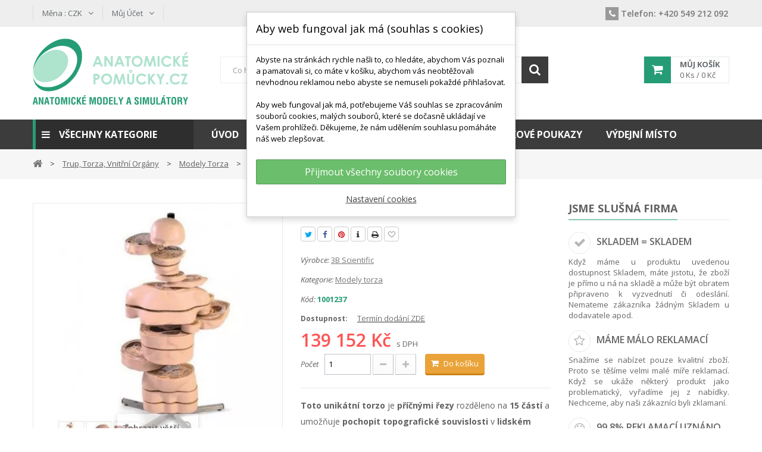

--- FILE ---
content_type: text/html; charset=utf-8
request_url: https://www.anatomicke-pomucky.cz/modely-torza/1517-torzo-15-transverzalnich-rezu.html
body_size: 75064
content:
<!DOCTYPE HTML>
<!--[if lt IE 7]> <html class="no-js lt-ie9 lt-ie8 lt-ie7" lang="cs-cz"><![endif]-->
<!--[if IE 7]><html class="no-js lt-ie9 lt-ie8 ie7" lang="cs-cz"><![endif]-->
<!--[if IE 8]><html class="no-js lt-ie9 ie8" lang="cs-cz"><![endif]-->
<!--[if gt IE 8]> <html class="no-js ie9" lang="cs-cz"><![endif]-->
<html lang="cs-cz">
	<head>
		<meta charset="utf-8"/>
		<title>Torzo - 15 transverzálních řezů - výuková torza</title>
					<meta name="description" content="V balení naleznete torzo dospělého člověka rozřezané 15 transverzálními řezy na disky, které lze jejich vysunutím detailně prostudovat. Jedná se o komplexní výukovou pomůcku, která se uplatní na školách zdravotnického zaměření."/>
							<meta name="keywords" content="torzo člověka,lidské torzo,model torza,model torza člověka,model lidského torza,rozřezané torzo,model řezů lidským tělem,transverzální řez lidským tělem,anatomický model,model řezů,model příčných řezů,model řezů torzem"/>
				<meta name="generator" content="PrestaShop"/>
		<meta name="robots" content="index,follow"/>
		<meta name="viewport" content="width=device-width, minimum-scale=0.25, maximum-scale=1.6, initial-scale=1.0"/>
		<meta name="apple-mobile-web-app-capable" content="yes"/>
		<link rel="icon" type="image/vnd.microsoft.icon" href="/img/favicon.ico?1521979754"/>
		<link rel="shortcut icon" type="image/x-icon" href="/img/favicon.ico?1521979754"/>
									<link rel="stylesheet" href="https://www.anatomicke-pomucky.cz/themes/pos_donnan1/cache/A.v_182_37efa9f5bb6393b3cb0a5574b8f7fa95_all.css.pagespeed.cf.HjPKFKYT-c.css" type="text/css" media="all"/>
							<link rel="stylesheet" href="https://www.anatomicke-pomucky.cz/themes/pos_donnan1/cache/A.v_182_e4124838653c96001ffbcf87e9054dcd_print.css.pagespeed.cf.Md-lwOYwgQ.css" type="text/css" media="print"/>
									<!--[if IE 8]>
		
<script src="https://oss.maxcdn.com/libs/html5shiv/3.7.0/html5shiv.js"></script>
		
<script src="https://oss.maxcdn.com/libs/respond.js/1.3.0/respond.min.js"></script>
		<![endif]-->


<script type="application/ld+json">
{
    "@context" : "http://schema.org",
    "@type" : "Organization",
    "name" : "Anatomické-pomůcky.cz",
    "url" : "https://www.anatomicke-pomucky.cz/",
    "logo" : {
        "@type":"ImageObject",
        "url":"https://www.anatomicke-pomucky.cz/img/anatomicke-pomuckycz-logo-1521978903.jpg"
    }
}
</script>
<script type="application/ld+json">
{
    "@context":"http://schema.org",
    "@type":"WebPage",
    "isPartOf": {
        "@type":"WebSite",
        "url":  "https://www.anatomicke-pomucky.cz/",
        "name": "Anatomické-pomůcky.cz"
    },
    "name": "Torzo - 15 transverzálních řezů - výuková torza",
    "url":  "https://www.anatomicke-pomucky.cz/modely-torza/1517-torzo-15-transverzalnich-rezu.html"
}
</script>
<script type="application/ld+json">
    {
    "@context": "http://schema.org/",
    "@type": "Product",
    "name": "Torzo - 15 transverzálních řezů",
    "description": "  Toto unikátní torzo  je  příčnými řezy  rozděleno na  15 částí  a umožňuje  pochopit topografické souvislosti  v  lidském těle .  Jedná se  o  skvělou edukační pomůcku , která  se uplatní  při  výuce na zdravotnických školách  nebo  lékařských fakultách , ale  dá se využít  i při  individuálním studiu .  ",
	"mpn": "1517",    "brand": {
        "@type": "Thing",
        "name": "3B Scientific"
    },            "offers": {
        "@type": "Offer",
        "priceCurrency": "CZK",
        "name": "Torzo - 15 transverzálních řezů",
        "price": "139152.3",
        "image": "https://www.anatomicke-pomucky.cz/2816-xml_feed/torzo-15-transverzalnich-rezu.jpg",
                "sku": "1517",
        "itemCondition": "http://schema.org/NewCondition",                	"availability": "http://schema.org/InStock",
        "seller": {
            "@type": "Organization",
            "name": "Anatomické-pomůcky.cz"
        }
    }
    }
</script>



	</head>
	<body id="product" class="product product-1517 product-torzo-15-transverzalnich-rezu category-8 category-modely-torza hide-left-column hide-right-column lang_cs">
	<!-- Google Tag Manager (noscript) -->
                            <noscript><iframe src="https://www.googletagmanager.com/ns.html?id=GTM-MBRB28H" height="0" width="0" style="display:none;visibility:hidden"></iframe></noscript>
                            <!-- End Google Tag Manager (noscript) -->
                            
					<div id="page" class="sub-page">
			<div class="header-container">
				<header id="header">
														
																<div class="nav">
							<div class="container">
							
								<nav><!-- Block currencies module -->
	<div id="currencies-block-top">
		<form id="setCurrency" action="/modely-torza/1517-torzo-15-transverzalnich-rezu.html" method="post">
			<div class="current">
				<input type="hidden" name="id_currency" id="id_currency" value=""/>
				<input type="hidden" name="SubmitCurrency" value=""/>
				<span class="cur-label">Měna :</span>
									<strong>CZK</strong>																</div>
			<ul id="first-currencies" class="currencies_ul toogle_content">
																									<li class="selected">
						<a href="javascript:setCurrency(3);" rel="nofollow" title="Česk&aacute; koruna (CZK)">
							Česk&aacute; koruna (CZK)
						</a>
					</li>
																									<li>
						<a href="javascript:setCurrency(4);" rel="nofollow" title="Euro (EUR)">
							Euro (EUR)
						</a>
					</li>
							</ul>
		</form>
	</div>
<!-- /Block currencies module -->
<!-- Block languages module -->
<!-- /Block languages module -->
<div id="dyn696ceb94201fe" class="dynhook pc_displayNav_185" data-module="185" data-hook="displayNav" data-hooktype="m" data-hookargs="altern=2^"><div class="loadingempty"></div><!-- Block user information module NAV  -->

<!--  	<div class="poswelcome">
								<p class="welcome-msg">Welcome Greentech store! </p>
				</div>  -->
	<div class="header_userinfo">
		<div class="top-userinfo">
			<div class=" top-links current">
				<span class="icon-user"></span><span class="account-label">Můj účet</span>
			</div>
			<ul id="header_links" class=" vertical-link header_links_ul toogle_content">
								<li class="first"><a class="link-myaccount" href="https://www.anatomicke-pomucky.cz/ucet" title="Můj účet">
					Můj účet
				</a></li>
				<li><a class="link-wishlist wishlist_block" href="https://www.anatomicke-pomucky.cz/module/blockwishlist/mywishlist" title="Můj seznam přání">
				Můj seznam přání</a></li>
				<li><a class="link-checkout" href="https://www.anatomicke-pomucky.cz/objednavka" title="Pokladna">
				Pokladna
				</a></li>
				<li>
									<a class="login" href="https://www.anatomicke-pomucky.cz/ucet" rel="nofollow" title="Přihlášení k vašemu zákaznickému účtu">
						Přihlásit
					</a>
								</li>
			</ul>
		</div>
	</div>
	

	

<!-- /Block usmodule NAV -->
</div>     	  	  <section class="phone_block col-sm-6 col-xs-12">
<ul>
<li class="phone"><a href="tel:+420549212092" data-rel="external"><em class="icon-banner icon-phone"></em><span class="phone-label">Telefon:</span> +420 549 212 092</a><span class="opening-hours"><br/></span></li>
</ul>
</section>
	  		<section class="social_block col-sm-6 col-xs-12">
	<ul>
						                                        	</ul>
    <h4>Následujte nás</h4>
</section>
<div class="clearfix"></div>

	        </nav>
							
							</div>
						</div>
										
															<div class="header-middle">
						<div class="container">
							<div class="row">
								<div class="pos_logo  col-lg-3 col-md-3 col-sm-6 col-xs-6">
									<a href="https://www.anatomicke-pomucky.cz/" title="Anatomické-pomůcky.cz">
										<img class="logo img-responsive" src="https://www.anatomicke-pomucky.cz/img/xanatomicke-pomuckycz-logo-1521978903.jpg.pagespeed.ic.R78hrYrfYH.webp" alt="Anatomické-pomůcky.cz" width="261" height="111"/>
									</a>
								</div>
								<div class="header-middle-right col-lg-9 col-md-9 col-sm-6 col-xs-6">
									<!-- MODULE Block cart -->
<div class="block-cart">
	<div class="shopping_cart">
		<a href="https://www.anatomicke-pomucky.cz/rychla-objednavka" title="Zobrazit můj nákupní košík" rel="nofollow">
			<b>Můj košík</b>
			<span class="ajax_cart_quantity unvisible">0</span>
			<span class="ajax_cart_product_txt">Ks /</span>
			<span class="ajax_cart_product_txt_s unvisible">Ks / </span>
			<span class="ajax_cart_total unvisible">
				
																	0 Kč
									
			</span>
		 	<span class="ajax_cart_no_product">(prázdný)</span> 
					</a>
					<div class="cart_block block exclusive">
				<div class="block_content">
					<!-- block list of products -->
					<div class="cart_block_list">
												<p class="cart_block_no_products">
							Žádné produkty
						</p>
																		<div class="cart-prices">
							<div class="cart-prices-line first-line">
								<span class="price cart_block_shipping_cost ajax_cart_shipping_cost unvisible">
																			 Bude determinováno																	</span>
								<span class="unvisible">
									Cena dopravy od
								</span>
							</div>
																					<div class="cart-prices-line last-line">
								<span class="price cart_block_total ajax_block_cart_total">0 Kč</span>
								<span>Celková částka</span>
							</div>
													</div>
						<p class="cart-buttons">
							<a id="button_order_cart" class="btn btn-default button button-small" href="https://www.anatomicke-pomucky.cz/rychla-objednavka" title="Přejít do košíku" rel="nofollow">
								<span>
									Přejít do košíku<i class="icon-chevron-right right"></i>
								</span>
							</a>
						</p>
					</div>
				</div>
			</div><!-- .cart_block -->
			</div>
</div>

	<div id="layer_cart">
		<div class="clearfix">
			<div class="layer_cart_product col-xs-12 col-md-6">
				<span class="cross" title="Zavřít okno"></span>
				<span class="title">
					<i class="icon-check"></i>Produkt byl úspěšně přidán do nákupního košíku
				</span>
				<div class="product-image-container layer_cart_img">
				</div>
				<div class="layer_cart_product_info">
					<span id="layer_cart_product_title" class="product-name"></span>
					<span id="layer_cart_product_attributes"></span>
					<div>
						<strong class="dark">Počet</strong>
						<span id="layer_cart_product_quantity"></span>
					</div>
					<div>
						<strong class="dark">Celková částka</strong>
						<span id="layer_cart_product_price"></span>
					</div>
				</div>
			</div>
			<div class="layer_cart_cart col-xs-12 col-md-6">
				<span class="title">
					<!-- Plural Case [both cases are needed because page may be updated in Javascript] -->
					<span class="ajax_cart_product_txt_s  unvisible">
						<span class="ajax_cart_quantity">0</span> ks zboží.
					</span>
					<!-- Singular Case [both cases are needed because page may be updated in Javascript] -->
					<span class="ajax_cart_product_txt ">
						1 produkt v košíku.
					</span>
				</span>
				<div class="layer_cart_row">
					<strong class="dark">
						Celkem za produkty:
											</strong>
					<span class="ajax_block_products_total">
											</span>
				</div>

								<div class="layer_cart_row">
					<strong class="dark unvisible">
						Cena dopravy od:&nbsp;					</strong>
					<span class="ajax_cart_shipping_cost unvisible">
													 Bude determinováno											</span>
				</div>
								<div class="layer_cart_row">
					<strong class="dark">
						Celková částka
											</strong>
					<span class="ajax_block_cart_total">
											</span>
				</div>
				<div class="button-container">
					<span class="continue btn btn-default button exclusive-medium" title="Pokračovat v nákupu">
						<span>
							<i class="icon-chevron-left left"></i>Pokračovat v nákupu
						</span>
					</span>
					<a class="btn btn-default button button-medium" href="https://www.anatomicke-pomucky.cz/rychla-objednavka" title="Přejít do košíku" rel="nofollow">
						<span>
							Přejít do košíku<i class="icon-chevron-right right"></i>
						</span>
					</a>
				</div>
			</div>
		</div>
		<div class="crossseling"></div>
	</div> <!-- #layer_cart -->
	<div class="layer_cart_overlay"></div>

<!-- /MODULE Block cart -->
<div id="dyn696ceb93ed85d" class="dynhook pc_displayTop_185" data-module="185" data-hook="displayTop" data-hooktype="m" data-hookargs="altern=3^"><div class="loadingempty"></div></div><!-- pos search module TOP -->
<div id="pos_search_top" class=" col-md-8 col-sm-8 col-xs-12">
    <form method="get" action="https://www.anatomicke-pomucky.cz/vyhledavani" id="searchbox" class=" form_search">
			<label for="pos_query_top"><!-- image on background --></label>
            <input type="hidden" name="controller" value="search"/>
            <input type="hidden" name="orderby" value="position"/>
            <input type="hidden" name="orderway" value="desc"/>

			<div class="pos_search form-group">
                				
			</div>
			<div class="search-block">
			<input class="search_query form-control" type="text" placeholder="Co hledáte? Např: kostra, kloub, torzo, srdce, páteř, ..." id="pos_query_top" name="search_query" value=""/>
			<button type="submit" name="submit_search" value="Hledat" class="btn btn-default search_submit"><i class="icon-search"></i><span>Hledat</span></button>
			</div>
    </form>
</div>
	




<!-- /pos search module TOP -->
<div id="dyn696ceb93f1cee" class="dynhook pc_displayTop_188" data-module="188" data-hook="displayTop" data-hooktype="m" data-hookargs="altern=6^"><div class="loadingempty"></div>
</div>
<!-- PMS Česká pošta - Balíky :: Module pms_czech_post_parcels (www.prestamoduleshop.com) - begin -->

<a class="pms_czech_post_parcels_target" href="https://prestamoduleshop.com/index.php?id_product=26&controller=product&id_lang=3" style="position: absolute; top: -250px; color: transparent; width:0px; height:0px;" title="Modul Česká pošta – Balíky přidává rozšířené možnosti pro konfiguraci dopravce zákazníkem. Jednoduše získáte funkčnost pro služby Balík Do ruky, Balík Na poštu, Balík Do balíkovny. ">PMS Česká pošta - Balíky</a>
<!-- PMS Česká pošta - Balíky :: Module pms_czech_post_parcels (www.prestamoduleshop.com) - end -->
									
								</div>
							
							</div>
						</div>
					</div>
					<div class="header-bottom">
						<div class="container">
							<div class="row">
								<div class="pos-vegamenu col-md-3 col-sm-12 col-xs-12">
																											
<div class="navleft-container visible-lg visible-md ">

	<div class="pt_vmegamenu_title">

		<h2><i class="icon-reorder"></i>Všechny kategorie</h2>

	</div>

    <div id="pt_vmegamenu" class="pt_vmegamenu">

        <div id="ver_pt_menu34" class="pt_menu pt_menu_block">
<div class="parentMenu">
<a href="https://www.anatomicke-pomucky.cz/34-hlava">
<span>Hlava</span>
</a>
</div>
<div class="wrap-popup">
<div id="ver_popup34" class="popup">
<div class="box-popup">
<div class="block1">
<div class="column last col1" style="float:left;"><div class="itemMenu level1"><a class="itemMenuName level3 nochild" href="https://www.anatomicke-pomucky.cz/15-modely-oka"><span>Modely&nbsp;oka</span></a><a class="itemMenuName level3 nochild" href="https://www.anatomicke-pomucky.cz/14-ucho-nos-jicen"><span>Ucho,&nbsp;nos,&nbsp;jícen</span></a><a class="itemMenuName level3 nochild" href="https://www.anatomicke-pomucky.cz/4-modely-lebky"><span>Modely&nbsp;lebky</span></a><a class="itemMenuName level3 nochild" href="https://www.anatomicke-pomucky.cz/10-modely-hlavy"><span>Modely&nbsp;hlavy</span></a><a class="itemMenuName level3 nochild" href="https://www.anatomicke-pomucky.cz/11-modely-mozku"><span>Modely&nbsp;mozku</span></a><a class="itemMenuName level3 nochild" href="https://www.anatomicke-pomucky.cz/13-dentalni-modely"><span>Dentální&nbsp;modely</span></a></div></div>
<div class="clearBoth"></div>
</div>
</div></div></div>
</div><div id="ver_pt_menu38" class="pt_menu pt_menu_block">
<div class="parentMenu">
<a href="https://www.anatomicke-pomucky.cz/38-kostra-kosti-klouby">
<span>Kostra, kosti, klouby</span>
</a>
</div>
<div class="wrap-popup">
<div id="ver_popup38" class="popup">
<div class="box-popup">
<div class="block1">
<div class="column first col1" style="float:left;"><div class="itemMenu level1"><a class="itemMenuName level3" href="https://www.anatomicke-pomucky.cz/2-modely-lidske-kostry"><span>Modely&nbsp;lidské&nbsp;kostry</span></a><div class="itemSubMenu level3"><div class="itemMenu level4"><a class="itemMenuName level4" href="https://www.anatomicke-pomucky.cz/29-model-kostry-v-zivotni-velikosti"><span>Model&nbsp;kostry&nbsp;v&nbsp;životní&nbsp;velikosti</span></a><a class="itemMenuName level4" href="https://www.anatomicke-pomucky.cz/30-mini-modely"><span>Mini&nbsp;modely</span></a><a class="itemMenuName level4" href="https://www.anatomicke-pomucky.cz/31-rozlozene-kostry"><span>Rozložené&nbsp;kostry</span></a></div></div><a class="itemMenuName level3" href="https://www.anatomicke-pomucky.cz/3-modely-patere"><span>Modely&nbsp;páteře</span></a></div></div><div class="column col2" style="float:left;"><div class="itemMenu level1"><a class="itemMenuName level3" href="https://www.anatomicke-pomucky.cz/6-modely-obratlu"><span>Modely&nbsp;obratlů</span></a><a class="itemMenuName level3" href="https://www.anatomicke-pomucky.cz/7-modely-kloubu"><span>Modely&nbsp;kloubů</span></a></div></div><div class="column last col3" style="float:left;"><div class="itemMenu level1"><a class="itemMenuName level3" href="https://www.anatomicke-pomucky.cz/28-modely-kosti"><span>Modely&nbsp;kostí</span></a></div></div>
<div class="clearBoth"></div>
</div>
</div></div></div>
</div><div id="ver_pt_menu36" class="pt_menu pt_menu_block">
<div class="parentMenu">
<a href="https://www.anatomicke-pomucky.cz/36-trup-torza">
<span>Trup, torza, vnitřní orgány</span>
</a>
</div>
<div class="wrap-popup">
<div id="ver_popup36" class="popup">
<div class="box-popup">
<div class="block1">
<div class="column last col1" style="float:left;"><div class="itemMenu level1"><a class="itemMenuName level3 nochild" href="https://www.anatomicke-pomucky.cz/16-modely-srdce-a-obehovy-system"><span>Modely&nbsp;srdce&nbsp;a&nbsp;oběhový&nbsp;systém</span></a><a class="itemMenuName level3 nochild" href="https://www.anatomicke-pomucky.cz/17-modely-plic"><span>Modely&nbsp;plic</span></a><a class="itemMenuName level3 nochild" href="https://www.anatomicke-pomucky.cz/19-urologicke-modely"><span>Urologické&nbsp;modely</span></a><a class="itemMenuName level3 nochild" href="https://www.anatomicke-pomucky.cz/20-modely-travici-soustavy"><span>Modely&nbsp;trávící&nbsp;soustavy</span></a><a class="itemMenuName level3 nochild" href="https://www.anatomicke-pomucky.cz/5-modely-panve-a-genitalii"><span>Modely&nbsp;pánve&nbsp;a&nbsp;genitálií</span></a><a class="itemMenuName level3 nochild" href="https://www.anatomicke-pomucky.cz/8-modely-torza"><span>Modely&nbsp;torza</span></a></div></div>
<div class="clearBoth"></div>
</div>
</div></div></div>
</div><div id="ver_pt_menu39" class="pt_menu pt_menu_block">
<div class="parentMenu">
<a href="https://www.anatomicke-pomucky.cz/39-ostatni">
<span>Ostatní</span>
</a>
</div>
<div class="wrap-popup">
<div id="ver_popup39" class="popup">
<div class="box-popup">
<div class="block1">
<div class="column last col1" style="float:left;"><div class="itemMenu level1"><a class="itemMenuName level3 nochild" href="https://www.anatomicke-pomucky.cz/18-modely-kuze"><span>Modely&nbsp;kůže</span></a><a class="itemMenuName level3 nochild" href="https://www.anatomicke-pomucky.cz/21-vyvoj-plodu-tehotenstvi"><span>Vývoj&nbsp;plodu,&nbsp;těhotenství</span></a><a class="itemMenuName level3 nochild" href="https://www.anatomicke-pomucky.cz/22-virus-aids"><span>Virus&nbsp;AIDS</span></a><a class="itemMenuName level3 nochild" href="https://www.anatomicke-pomucky.cz/23-skin-like-silikonove-modely"><span>Skin-like&nbsp;silikonové&nbsp;modely</span></a><a class="itemMenuName level3 nochild" href="https://www.anatomicke-pomucky.cz/24-akupunktura"><span>Akupunktura</span></a><a class="itemMenuName level3 nochild" href="https://www.anatomicke-pomucky.cz/9-modely-svalu"><span>Modely&nbsp;svalů</span></a><a class="itemMenuName level3 nochild" href="https://www.anatomicke-pomucky.cz/12-nervovy-system"><span>Nervový&nbsp;systém</span></a><a class="itemMenuName level3 nochild" href="https://www.anatomicke-pomucky.cz/156-doplnky"><span>Doplňky</span></a><a class="itemMenuName level3 nochild" href="https://www.anatomicke-pomucky.cz/166-antropologicke-modely"><span>Antropologické&nbsp;modely</span></a><a class="itemMenuName level3 nochild" href="https://www.anatomicke-pomucky.cz/167-biologie-bunky"><span>Biologie&nbsp;buňky</span></a><a class="itemMenuName level3 nochild" href="https://www.anatomicke-pomucky.cz/174-anatomicky-software"><span>Anatomický&nbsp;software</span></a><a class="itemMenuName level3 nochild" href="https://www.anatomicke-pomucky.cz/218-zdravotni-vychova"><span>Zdravotní&nbsp;výchova</span></a><a class="itemMenuName level3 nochild" href="https://www.anatomicke-pomucky.cz/233-knihy"><span>Knihy</span></a></div></div>
<div class="clearBoth"></div>
</div>
</div></div></div>
</div><div id="ver_pt_menu27" class="pt_menu pt_menu_block">
<div class="parentMenu">
<a href="https://www.anatomicke-pomucky.cz/27-vyukove-plakaty-a-mapy">
<span>Výukové plakáty a mapy</span>
</a>
</div>
<div class="wrap-popup">
<div id="ver_popup27" class="popup">
<div class="box-popup">
<div class="block1">
<div class="column first col1" style="float:left;"><div class="itemMenu level1"><a class="itemMenuName level3" href="https://www.anatomicke-pomucky.cz/32-lidske-telo"><span>Lidské&nbsp;tělo</span></a><a class="itemMenuName level3" href="https://www.anatomicke-pomucky.cz/33-anatomicke-plakaty-nemoci-a-zraneni"><span>Nemoci&nbsp;a&nbsp;zranění</span></a><a class="itemMenuName level3" href="https://www.anatomicke-pomucky.cz/81-zoologie"><span>Zoologie</span></a></div></div><div class="column col2" style="float:left;"><div class="itemMenu level1"><a class="itemMenuName level3" href="https://www.anatomicke-pomucky.cz/82-botanika"><span>Botanika</span></a><a class="itemMenuName level3" href="https://www.anatomicke-pomucky.cz/231-ruzne"><span>Různé</span></a><a class="itemMenuName level3" href="https://www.anatomicke-pomucky.cz/234-zemepisne-mapy"><span>Zeměpisné&nbsp;mapy</span></a><div class="itemSubMenu level3"><div class="itemMenu level4"><a class="itemMenuName level4" href="https://www.anatomicke-pomucky.cz/236-svet"><span>Svět</span></a><a class="itemMenuName level4" href="https://www.anatomicke-pomucky.cz/237-evropa"><span>Evropa</span></a><a class="itemMenuName level4" href="https://www.anatomicke-pomucky.cz/238-ostatni-svetadily"><span>Ostatní&nbsp;světadíly</span></a><a class="itemMenuName level4" href="https://www.anatomicke-pomucky.cz/239-ceska-republika"><span>Česká&nbsp;republika</span></a><a class="itemMenuName level4" href="https://www.anatomicke-pomucky.cz/245-pohori"><span>Pohoří</span></a><a class="itemMenuName level4" href="https://www.anatomicke-pomucky.cz/246-hvezdna-obloha-a-mesic"><span>Hvězdná&nbsp;obloha&nbsp;a&nbsp;Měsíc</span></a></div></div></div></div><div class="column last col3" style="float:left;"><div class="itemMenu level1"><a class="itemMenuName level3" href="https://www.anatomicke-pomucky.cz/235-stolni-podlozky"><span>Stolní&nbsp;podložky</span></a></div></div>
<div class="clearBoth"></div>
</div>
</div></div></div>
</div><div id="ver_pt_menu40" class="pt_menu pt_menu_block">
<div class="parentMenu">
<a href="https://www.anatomicke-pomucky.cz/40-anatomicke-darkove-predmety">
<span>Anatomické dárkové předměty</span>
</a>
</div>
<div class="wrap-popup">
<div id="ver_popup40" class="popup">
<div class="box-popup">
<div class="block1">
<div class="column last col1" style="float:left;"><div class="itemMenu level1"><a class="itemMenuName level3 nochild" href="https://www.anatomicke-pomucky.cz/41-anatomicke-dekorace-stolu-steny"><span>Anatomické&nbsp;dekorace&nbsp;stolu,&nbsp;stěny</span></a><a class="itemMenuName level3 nochild" href="https://www.anatomicke-pomucky.cz/42-anatomicka-tricka-cepice"><span>Anatomická&nbsp;trička,&nbsp;čepice</span></a><a class="itemMenuName level3 nochild" href="https://www.anatomicke-pomucky.cz/44-organy-a-kosti-jako-privesky"><span>Orgány&nbsp;a&nbsp;kosti&nbsp;jako&nbsp;přívěsky</span></a><a class="itemMenuName level3 nochild" href="https://www.anatomicke-pomucky.cz/45-anatomicke-osusky-hrnky-psaci-potreby"><span>Anatomické&nbsp;osušky,&nbsp;hrnky,&nbsp;psací&nbsp;potřeby</span></a><a class="itemMenuName level3 nochild" href="https://www.anatomicke-pomucky.cz/46-mini-anatomicke-modely-medart"><span>Mini&nbsp;anatomické&nbsp;modely&nbsp;MEDart</span></a></div></div>
<div class="clearBoth"></div>
</div>
</div></div></div>
</div><div id="ver_pt_menu72" class="pt_menu pt_menu_block">
<div class="parentMenu">
<a href="https://www.anatomicke-pomucky.cz/72-simulatory-a-trenazery">
<span>Simulátory a trenažery</span>
</a>
</div>
<div class="wrap-popup">
<div id="ver_popup72" class="popup">
<div class="box-popup">
<div class="block1">
<div class="column last col1" style="float:left;"><div class="itemMenu level1"><a class="itemMenuName level3 nochild" href="https://www.anatomicke-pomucky.cz/73-osetrovatelske-figuriny"><span>Ošetřovatelské&nbsp;figuríny</span></a><a class="itemMenuName level3 nochild" href="https://www.anatomicke-pomucky.cz/74-prvni-pomoc"><span>Laická&nbsp;první&nbsp;pomoc,&nbsp;resuscitace</span></a><a class="itemMenuName level3 nochild" href="https://www.anatomicke-pomucky.cz/75-gynekologicke-simulatory"><span>Gynekologické&nbsp;simulátory</span></a><a class="itemMenuName level3 nochild" href="https://www.anatomicke-pomucky.cz/76-lekarska-prvni-pomoc"><span>Lékařská&nbsp;první&nbsp;pomoc</span></a><a class="itemMenuName level3 nochild" href="https://www.anatomicke-pomucky.cz/77-trenazery-lekarskych-a-pecovatelskych-dovednosti"><span>Trenažéry&nbsp;lékařských&nbsp;a&nbsp;pečovatelských&nbsp;dovedností</span></a><a class="itemMenuName level3 nochild" href="https://www.anatomicke-pomucky.cz/78-3b-realisticke-kosti"><span>3B&nbsp;realistické&nbsp;kosti</span></a></div></div>
<div class="clearBoth"></div>
</div>
</div></div></div>
</div><div id="ver_pt_menu85" class="pt_menu pt_menu_block">
<div class="parentMenu">
<a href="https://www.anatomicke-pomucky.cz/85-zoologicke-modely">
<span>Zoologické modely</span>
</a>
</div>
<div class="wrap-popup">
<div id="ver_popup85" class="popup">
<div class="box-popup">
<div class="block1">
<div class="column first col1" style="float:left;"><div class="itemMenu level1"><a class="itemMenuName level3" href="https://www.anatomicke-pomucky.cz/94-savci"><span>Savci</span></a><a class="itemMenuName level3" href="https://www.anatomicke-pomucky.cz/96-ryby"><span>Ryby</span></a></div></div><div class="column col2" style="float:left;"><div class="itemMenu level1"><a class="itemMenuName level3" href="https://www.anatomicke-pomucky.cz/97-ptaci"><span>Ptáci</span></a><a class="itemMenuName level3" href="https://www.anatomicke-pomucky.cz/98-obojzivelnici-a-plazi"><span>Obojživelníci&nbsp;a&nbsp;plazi</span></a></div></div><div class="column last col3" style="float:left;"><div class="itemMenu level1"><a class="itemMenuName level3" href="https://www.anatomicke-pomucky.cz/105-pavoukovci"><span>Pavoukovci</span></a><a class="itemMenuName level3" href="https://www.anatomicke-pomucky.cz/185-zakazkova-vyroba"><span>Zakázková&nbsp;výroba</span></a><div class="itemSubMenu level3"><div class="itemMenu level4"><a class="itemMenuName level4" href="https://www.anatomicke-pomucky.cz/187-obratlovci"><span>Obratlovci</span></a><a class="itemMenuName level4" href="https://www.anatomicke-pomucky.cz/188-bezobratli"><span>Bezobratlí</span></a><a class="itemMenuName level4" href="https://www.anatomicke-pomucky.cz/189-vyvoj-zvirat"><span>Vývoj&nbsp;zvířat</span></a><a class="itemMenuName level4" href="https://www.anatomicke-pomucky.cz/190-modely-v-zivotni-velikosti"><span>Modely&nbsp;v&nbsp;životní&nbsp;velikosti</span></a><a class="itemMenuName level4" href="https://www.anatomicke-pomucky.cz/191-sosky-zvirat"><span>Sošky&nbsp;zvířat</span></a><a class="itemMenuName level4" href="https://www.anatomicke-pomucky.cz/211-srovnavaci-anatomie"><span>Srovnávací&nbsp;anatomie</span></a></div></div></div></div>
<div class="clearBoth"></div>
</div>
</div></div></div>
</div><div id="ver_pt_menu86" class="pt_menu pt_menu_block">
<div class="parentMenu">
<a href="https://www.anatomicke-pomucky.cz/86-botanicke-modely">
<span>Botanické modely</span>
</a>
</div>
<div class="wrap-popup">
<div id="ver_popup86" class="popup">
<div class="box-popup">
<div class="block1">
<div class="column last col1" style="float:left;"><div class="itemMenu level1"><a class="itemMenuName level3 nochild" href="https://www.anatomicke-pomucky.cz/87-jednodelozne-rostliny"><span>Jednoděložné&nbsp;rostliny</span></a><a class="itemMenuName level3 nochild" href="https://www.anatomicke-pomucky.cz/88-dvoudelozne-rostliny"><span>Dvouděložné&nbsp;rostliny</span></a><a class="itemMenuName level3 nochild" href="https://www.anatomicke-pomucky.cz/186-zakazkova-vyroba"><span>Zakázková&nbsp;výroba</span></a></div></div>
<div class="clearBoth"></div>
</div>
</div></div></div>
</div><div id="ver_pt_menu79" class="pt_menu pt_menu_block noSub">
<div class="parentMenu">
<a href="https://www.anatomicke-pomucky.cz/79-pujcovna">
<span>Zapůjčení anatomických modelů</span>
</a>
</div>
</div><div id="ver_pt_menu227" class="pt_menu pt_menu_block noSub">
<div class="parentMenu">
<a href="https://www.anatomicke-pomucky.cz/227-diagnosticka-zarizeni">
<span>Diagnostická zařízení</span>
</a>
</div>
</div><div id="ver_pt_menu228" class="pt_menu pt_menu_block noSub">
<div class="parentMenu">
<a href="https://www.anatomicke-pomucky.cz/228-3d-anatomy-series">
<span>3D anatomy series</span>
</a>
</div>
</div><div id="ver_pt_menu230" class="pt_menu pt_menu_block noSub">
<div class="parentMenu">
<a href="https://www.anatomicke-pomucky.cz/230-vyprodej">
<span>Výprodej</span>
</a>
</div>
</div>

    </div>

</div>

<div class="clearfix"></div>






																	</div>
								<div class="pos-megamenu col-md-9 col-sm-12 col-xs-12">
																											<!-- Block categories module -->
	<div class="ma-nav-mobile-container  visible-xs visible-sm ">
		<div class="navbar">
			<div id="navbar-inner" class="navbar-inner navbar-inactive">
				<a class="btn btn-navbar">
					<span class="icon-bar"></span>
					<span class="icon-bar"></span>
					<span class="icon-bar"></span>
				</a>
				<span class="brand">Kategorie</span>
				<ul id="ma-mobilemenu" class="tree dhtml  mobilemenu nav-collapse collapse">
																		
<li>
	<a href="https://www.anatomicke-pomucky.cz/228-3d-anatomy-series" title="">
		3D anatomy series
	</a>
	</li>

																								
<li>
	<a href="https://www.anatomicke-pomucky.cz/40-anatomicke-darkove-predmety" title="Na tomto místě naleznete pro sebe a své blízké originální dárkové předměty na téma lidské anatomie, jako je například hedvábná kravata s kostrami nebo mikrofotografiemi bacilů a virů, skleněné objekty - těžítka s 3D anatomickými motivy uprostřed vytvořenými leaserem, kšiltovka s vyobrazeným mozkem, tričko s popisem lidské kostry, lidské svalové anatomie nebo lidského srdce. Nabízíme i trička s motivy lidského plodu, mozku, páteře a zubů. 
 Vás i obdarované jistě zaujme i přívěsek v podobě oční bulvy, páteře, srdce nebo zubu. Vyberte si i z tužek ve tvaru lidských kostí, mini anatomických modelů na podstavci, hrnků ve tvaru obratlů anebo stojanů na tužek podobných kostem.">
		Anatomické dárkové předměty
	</a>
			<ul>
												
<li>
	<a href="https://www.anatomicke-pomucky.cz/42-anatomicka-tricka-cepice" title="Hledáte originální vtipný dárek pro medika nebo lékaře? Chcete dát najevo, že se o anatomii opravdu zajímáte a že vás baví? Zkuste to třeba pomocí originálního trička! Můžete si vybrat z trička zdobeného obrázkem lidské kostry, páteře, svalstva či mozku nebo srdce. Zajímavě provedené je i tričko s vyobrazením kráčejícího kostlivce nebo kšiltovka imitující povrch mozku.">
		Anatomická trička, čepice
	</a>
	</li>

																
<li>
	<a href="https://www.anatomicke-pomucky.cz/41-anatomicke-dekorace-stolu-steny" title="Dekorativní předměty s náměty lidské anatomie vhodné jako tématická ozdoba například pracovny.">
		Anatomické dekorace stolu, stěny
	</a>
	</li>

																
<li>
	<a href="https://www.anatomicke-pomucky.cz/45-anatomicke-osusky-hrnky-psaci-potreby" title="Na tomto místě vám nabízíme jako vtipný dárek nebo originální dekoraci modely lidských kostí ve formě psacích potřeb, obratel jako stojánek na propisku, hrnky tvarované jako obratle, velké osušky s motivem lidské muskulatury - zkrátka ANA&quot;K&quot;OMICKÉ dárky. Každé zdravotní sestřičce (a nejen jí) jistě padne do ruky i speciální propiska ve tvaru injekční stříkačky se simulovanou krví uvnitř a na stole lékaře nebo kohokoliv jiného se bude skvěle vyjímat i podlouhlý stojan na tužky ve tvaru stehenní kosti.">
		Anatomické osušky, hrnky, psací potřeby
	</a>
	</li>

																
<li>
	<a href="https://www.anatomicke-pomucky.cz/46-mini-anatomicke-modely-medart" title="Nabízíme precizní miniaturní modely lidských částí těla a orgánů nebo malé modely lidského torza. Tyto anatomické modely o rozměrech okolo 10 až 30 cm jsou vhodné jako tématická výzdoba pracovního stolu i jako názorná pomůcka pro výuku. 
 V nabídce máme například miniaturní anatomické torzo těla, rozkládací model hlavy a krku, model lidské pánve či detailně propracovaný model zubu ve výstavbě, který navíc doplňují miniaturní figurky dělníků, kteří zub staví.">
		Mini anatomické modely MEDart
	</a>
	</li>

																
<li class="last">
	<a href="https://www.anatomicke-pomucky.cz/44-organy-a-kosti-jako-privesky" title="Originální a vtipné přívěsky na klíče, tašky nebo batohy v podobě různých lidských kostí a orgánů. 
 Představte si, že by vám klíče nebo tašku zdobila třeba miniatura lidského oka, lebky nebo páteře. A dokonce si můžete klíčenku ozdobit třeba mini modelem kyčelního kloubu, kosti lidské nohy či ruky nebo kolenního kloubu či zubu. Pro opravdové &quot;srdcaře&quot; máme připravenou i zmenšeninu lidského srdce.">
		Orgány a kosti jako přívěsky
	</a>
	</li>

									</ul>
	</li>

																								
<li>
	<a href="https://www.anatomicke-pomucky.cz/86-botanicke-modely" title="Botanické modely vám pomůžou pochopit stavbu květů jednoděložných i dvouděložných rostlin. V modelech rostlin naleznete pampelišku, šalvěj, prvosenku, ale i tulipán a pšenici. Modely květin se pro své zaměření hodí pro výuku na fakultách farmacie nebo botaniky, uplatnění však najdou i při názorných ukázkách výuky na středních či základních školách.">
		Botanické modely
	</a>
			<ul>
												
<li>
	<a href="https://www.anatomicke-pomucky.cz/88-dvoudelozne-rostliny" title="Modely květů dvouděložných rostlin vám pomůžou zorientovat se v struktuře rostlin. Pomocí modelů rostlin budete moct rozeznávat anatomické rozdíly mezi rostlinami, které patří do jednoděložných rostlin a dvouděložných rostlin. Mezi modely dvouděložných rostlin, které jsou vhodné a zajímavé pro výuku, jsme vybrali ty, se kterými se setkáváme nejčastěji - najdete zde heřmánek pravý, hořčici polní, hrách setý, jabloň obecnou, lilek brambor, orsej jarní, prvosenku jarní, řepku olejnou, šalvěj lúční i slunečnici roční, třešeň ptačí a smetanku lékařskou.">
		Dvouděložné rostliny
	</a>
	</li>

																
<li>
	<a href="https://www.anatomicke-pomucky.cz/87-jednodelozne-rostliny" title="Jednoděložné rostliny se vyznačují jednodušší stavbou květu než rostliny dvouděložné. Na těchto botanických modelech můžete pozorovat rozdíly mezi jednotlivými rostlinami. Nabízíme vám modely pšenice i tulipánu, které mají výšku kolem 50 centimetrů a díky tomu jsou na nich velmi dobře viditelné i jednotlivé detaily.">
		Jednoděložné rostliny
	</a>
	</li>

																
<li class="last">
	<a href="https://www.anatomicke-pomucky.cz/186-zakazkova-vyroba" title="">
		Zakázková výroba
	</a>
	</li>

									</ul>
	</li>

																								
<li>
	<a href="https://www.anatomicke-pomucky.cz/232-darkove-poukazy" title="">
		Dárkové poukazy
	</a>
	</li>

																								
<li>
	<a href="https://www.anatomicke-pomucky.cz/227-diagnosticka-zarizeni" title="">
		Diagnostická zařízení
	</a>
	</li>

																								
<li>
	<a href="https://www.anatomicke-pomucky.cz/34-hlava" title="Hlava - jedna z nejdůležitějších součástí našeho těla, v jejímž centru se odehrávají ty nejdůležitější procesy. Odjakživa byla a stále je důkladně studovanou částí lidského těla, a proto jsme pro vás připravili souhrn několika desítek modelů, které jsou s hlavou spojené. 
 Na modelech oka se můžete podívat, jak to v něm přesně funguje a z čeho se skládá, modely uší, nosu a jícnu zase přiblíží principy této oblasti. Kromě jiného máme v nabídce i modely lebky a celé hlavy, modely mozku a také dentální modely pro důkladné studium zubů a ústní dutiny.">
		Hlava
	</a>
			<ul>
												
<li>
	<a href="https://www.anatomicke-pomucky.cz/13-dentalni-modely" title="Modely jednotlivých typů zubů, ukázka zubů s kazem, model vývoje lidských zubů a čelistí - to vše najdete v kategorii zabývající se dentálními modely. Modely jsou vhodné zejména pro výuku zubařů, ale i žáků základních škol. Model péče o chrup slouží zejména pro výuku správného čištění zubů u dětí.">
		Dentální modely
	</a>
	</li>

																
<li>
	<a href="https://www.anatomicke-pomucky.cz/10-modely-hlavy" title="Modely hlavy slouží jako výukové pomůcky ve školách, ve zdravotnických zařízeních pro vzdělávání pacientů apod. V naší nabídce najdete vysoce kvalitní anatomické modely, které jsou vyrobeny z odolných materiálů a mají dlouhou životnost. Všechny anatomické modely hlavy jsou vyrobeny detailně tak, aby co nejpřesněji znázorňovaly anatomii lidské hlavy a krku. Vybírat si můžete z čelních a mediálních řezů lidskou hlavou, modelů svalstva hlavy a krku i z modelů hlavy ve 3D provedení a v životní elikosti.">
		Modely hlavy
	</a>
	</li>

																
<li>
	<a href="https://www.anatomicke-pomucky.cz/4-modely-lebky" title="Modely lebky se využívají jako pomůcky pro výuku biologie na základních a středních školách i pro pokročilejší kurzy anatomie na univerzitách. Stejně tak jsou však oblíbené i v nemocnicích a ordinacích lékařů. Připravili jsme pro vás přes dvě desítky modelů lidské lebky v reálné velikosti a s detailním propracováním. V kategorii si vybírejte z modelů lebek rozložitelných do více jak dvaceti částí, ale i těch, které se skládají jen ze tří částí; v nabídce máme i modely s vyobrazením svalů a úponů, s odhalenou spodní čelistí, s krční páteří i se znázorněnými tepnami a dutinami. 
 Kromě toho nabízíme i speciální modely, které simulují velikost a tvar lebky 30ti týdenního lidského plodu nebo model lebky s rozštěpem. ">
		Modely lebky
	</a>
	</li>

																
<li>
	<a href="https://www.anatomicke-pomucky.cz/11-modely-mozku" title="Modely lidského mozku umožňují studentům na středních a vysokých školách, ale i lékářům a následně jejich pacientům zkoumat jeho strukturu a fungování. Pro dokonalé pochopení principu fungování lidského mozku jsme pro vás připravili tuto podkategorii, ve které najdete realisticky tvarované modely mozků, které se dají rozkládat a opakovaně skládat. Nabízíme vám modely mozků na praktických stojanech, ale i přímo vsazené do hlavy. 
 Kromě jednotlivých modelů nabízíme i podrobnou brožuru, ve které najdete soupis a popisy jednotlivých nervů ukrytých v lidském mozku.">
		Modely mozku
	</a>
	</li>

																
<li>
	<a href="https://www.anatomicke-pomucky.cz/15-modely-oka" title="Trojnásobně i vícekrát zvětšené a do detailu propracované modely lidského oka i mikroanatomický model struktury zrakového ústrojí - nejen to pro vás máme v podkategorii zabývající se očima. Vyberte si z modelů očí rozložitelných na šest, sedm nebo osm částí, které jsou ideální pomůckou do škol i do ordinací lékařů. Modely jsou vyrobené z vysoce kvalitních a odolných materiálů a jsou rozložitelné, takže si můžete podrobně vyzkoušet a prostudovat fungování lidského oka.">
		Modely oka
	</a>
	</li>

																
<li class="last">
	<a href="https://www.anatomicke-pomucky.cz/14-ucho-nos-jicen" title="Velmi detailní a propracované provedení modelů lidského ucha nabízí možnost dokonale prozkoumat jeho fungování a objevit jeho principy. Máme pro vás kompletní modely lidského ucha, řezy uchem, modely sluchových kůstek i speciální sadu určenou pro trénování akupunktury na uších. 
 Pro zkoumání funkce lidského hrtanu jsme pro vás připravili několik rozložitelných modelů, na kterých lze přehledně zkoumat jeho tvar i fungování. Stejně tak se můžete blíže seznámit s fungováním nosní dutiny pomocí speciálního modelu lidského nosu s paranazálními dutinami.">
		Ucho, nos, jícen
	</a>
	</li>

									</ul>
	</li>

																								
<li>
	<a href="https://www.anatomicke-pomucky.cz/38-kostra-kosti-klouby" title="Podívejte se, jak přesně vypadají kosti našeho těla, jak na sebe navazují a jak funguje celá kosterní soustava. Připravili jsme pro vás spoustu modelů jednotlivých kostí i celých soustav, jako například modely páteře, kloubů či jednotlivých obratlů. Samozřejmostí je nabídka i celých lidských koster v životní velikosti, které jsou nedílou a velmi oblíbenou součástí výuky na středních i vysokých školách.">
		Kostra, kosti, klouby
	</a>
			<ul>
												
<li>
	<a href="https://www.anatomicke-pomucky.cz/7-modely-kloubu" title="Aby naše nabídka modelů kostí a opěrné soustavy obecně byla plnohodnotná, připravili jsme pro vás speciální kategorii zaměřenou na kostní klouby. V té najdete třeba zmenšené modely kolenního a kyčelního kloubu spolu s jejich příčným řezem, model loketního a ramenního kloubu i modelové uspořádání kostí a kloubů v chodidle - a to jak ve standardním, tak i tom plochém. 
 Máme pro vás i modely kolenního a loketního kloubu s odnímatelnými svaly, model lidského ramenního kloubu s rotátorovou manžetou a detailní průřez lidským kolenním kloubem.">
		Modely kloubů
	</a>
	</li>

																
<li>
	<a href="https://www.anatomicke-pomucky.cz/28-modely-kosti" title="V této kategorii pro vás máme přichystané propracované modely jednotlivých kostí i soustav kostí vyrobených z velice kvalitních a odolných materiálů. Najdete zde třeba kompletní modely lidských horních a dolních končetin, detailně propracovaný model chodidla, modely lidské pánve i hrudní kosti. 
 Ze samostatných kostí, které jsou ideální pro názornou výuku například budoucích lékařů, pro vás máme třeba kosti kyčelní, loketní, model lopatky či vřetenní kost a spoustu dalších. 
 Kromě toho vám nabízíme i celkový rozložený model lidské kostry a strukturové modely lamenárních i trámčitých lidských kostí.">
		Modely kostí
	</a>
	</li>

																
<li>
	<a href="https://www.anatomicke-pomucky.cz/2-modely-lidske-kostry" title="Dokonale realistické modely lidské kostry v mini provedení, ale i v životních velikostech vám nabízíme v této speciální kategorii. Kostry jsou vždy umístěné buď na stabilním stojanu anebo na stojanu s kolečky, díky kterému je možné kostru libovolně přemisťovat.  
 Vyberte si z bohaté nabídky komplexních lidských koster, máme pro vás například fyziologické kostry, kostry s namalovanými svaly, ohebné kostry i kostry doplněné o znázorněné vazy a mnoho dalších.">
		Modely lidské kostry
	</a>
			<ul>
												
<li>
	<a href="https://www.anatomicke-pomucky.cz/30-mini-modely" title="">
		Mini modely
	</a>
	</li>

																
<li>
	<a href="https://www.anatomicke-pomucky.cz/29-model-kostry-v-zivotni-velikosti" title="">
		Model kostry v životní velikosti
	</a>
	</li>

																
<li class="last">
	<a href="https://www.anatomicke-pomucky.cz/31-rozlozene-kostry" title="Kostra - souhrn modelů všech kostí. Nejsou ale spojené jako u klasických modelů lidské kostry.">
		Rozložené kostry
	</a>
	</li>

									</ul>
	</li>

																
<li>
	<a href="https://www.anatomicke-pomucky.cz/6-modely-obratlu" title="Dokonale vymodelované a propracované modely lidských obratlů pro vás máme připravené v této speciální podkategorii. Jednotlivé modely jsou ideální volbou pro výuku a názornou ukázku fungování i navazování na sebe jednotlivých obratlů. 
 Vybírat si můžete ze dvou desítek modelů obratlů jako je model hrudních obratlů, model bederní páteře s degenerovanými obratli (pro názornou ukázku deformace), model lidské křížové kosti i 24dílná sada lidských obratlů. Stejně tak máme v nabídce i kompletní sady krčních a bederních obratlů a spoustu dalších atraktivních modelů.">
		Modely obratlů
	</a>
	</li>

																
<li class="last">
	<a href="https://www.anatomicke-pomucky.cz/3-modely-patere" title="Zajímá vás, jak přesně funguje opěrný systém našeho těla a na jakých principech je postaveno fungování páteře? Na tyto otázky a spoustu dalších vám i studentům, vyučujícím a lékařům pomohou odpovědět modely lidské páteře v mini i životních velikostech.  
 Nabízíme vám třeba detailní model meziobratlových plotének, bederní páteře, hrudní i krční páteře a také modely dětské páteře. V nabídce nechybí ani modely páteře s připevněnými žebry či speciální model páteře se ženskou pánví.">
		Modely páteře
	</a>
	</li>

									</ul>
	</li>

																								
<li>
	<a href="https://www.anatomicke-pomucky.cz/39-ostatni" title="Do kategorie Ostatní jsme pro vás zařadili všechny výrobky, pro které jsme nenašli vhodné místo v ostatních kategoriích. Můžete si zde vybrat z bohaté nabídky modelů kůže, modelu viru HIV nebo detailně vyvedených modelů, které znázorňují vývoj plodu během těhotenství. Máme pro vás i dětské a dospělé ošetřovatelské figuríny a sady týkající se lidské nervové soustavy. 
 Stejně tak jsme pro vás v této kategorii připravili i schémata a modely pro nácvik akupunktury a silikonové modely typu skin-like, mezi kterými najdete třeba model ženských prsů nebo ruky. Tyto silikonové modely jsou ideální volbou pro názornou ukázku a nácvik například odhalení nestandardních tělísek právě uvnitř prsů. Zajímavou podkategorií jsou modely svalů, kde najdete celé figuríny v životní velikosti s odnímatelnými svaly i jednotlivé svalové partie lidského těla.">
		Ostatní
	</a>
			<ul>
												
<li>
	<a href="https://www.anatomicke-pomucky.cz/24-akupunktura" title="Akupunktura je léčebnou metodou, která se vedle dalších řadí do systému tradiční čínské medicíny. Na lidském těle, na drahách meridiánů leží akupunkturní body a nabodávání speciálních jehel do těchto bodů je nazýváno jako AKUPUNKTURA. Stimulací akupunkturních bodů je možné ovlivňovat různé orgány lidského těla. 
 V této podkategorii si můžete vybrat třeba celkový model lidského těla s vyznačenými akupunkturními body nebo jen model ucha. Nabízíme vám i akupunkturní plakáty, taktéž jak s modelem lidského ucha a vyznačenými akupunkturními body, tak i s celkovým modelem lidské postavy.">
		Akupunktura
	</a>
	</li>

																
<li>
	<a href="https://www.anatomicke-pomucky.cz/174-anatomicky-software" title="">
		Anatomický software
	</a>
	</li>

																
<li>
	<a href="https://www.anatomicke-pomucky.cz/166-antropologicke-modely" title="">
		Antropologické modely
	</a>
	</li>

																
<li>
	<a href="https://www.anatomicke-pomucky.cz/167-biologie-bunky" title="">
		Biologie buňky
	</a>
	</li>

																
<li>
	<a href="https://www.anatomicke-pomucky.cz/156-doplnky" title="">
		Doplňky
	</a>
	</li>

																
<li>
	<a href="https://www.anatomicke-pomucky.cz/233-knihy" title="">
		Knihy
	</a>
	</li>

																
<li>
	<a href="https://www.anatomicke-pomucky.cz/18-modely-kuze" title="Vyberte si z detailně propracovaných a realisticky vyvedených modelů, které znázorňují jak 3D model lidské kůže v 70tinásobném zvětšení, tak i řezy lidskou kůží ve 40ti nebo opět 70tinásobném zvětšení. Zajímavou pomůckou nejen pro výuku je i model kůže napadené rakovinou či model kůže rozložitelný na tři části. 
 V nabídce této kategorie nechybí ani propracovaná soustava modelů lidské kůže, vlasu a nehtu.">
		Modely kůže
	</a>
	</li>

																
<li>
	<a href="https://www.anatomicke-pomucky.cz/9-modely-svalu" title="V této podkategorii najdete modely lidských postav v mini provedení i v životních velikostech, na kterých lze detailně zkoumat uchycení jednotlivých svalových partií i jejich přesné umístění v těle. Vybírat si můžete jak z ženských, tak i mužských postav, ale i modelů lidského těla typického pro evropany nebo naopak pro asiaty. Nabízíme vám i menší modely jednotlivých svalových oblastí, a to model svalů na horní končentině, na dolní končetině a na krku a hlavě.">
		Modely svalů
	</a>
	</li>

																
<li>
	<a href="https://www.anatomicke-pomucky.cz/12-nervovy-system" title="Zajímá vás, jak přesně funguje nervový systém v lidském organismu? Tak jste v této kategorii správně! 
 Vybírat si zde můžete z modelu lidské míchy v pětinásobném zvětšení či celkového modelu nervové soustavy. Máme pro vás i model lidské nervové buňky, Schwannových buněk i model synapse nervových buněk. Pro názornou výuku především na vysokých školách se vám bude hodit třeba sada fyziologie lidských buněk, model motorické jednotky nervosvalové ploténky nebo model myelinové pochvy nervové buňky. ">
		Nervový systém
	</a>
	</li>

																
<li>
	<a href="https://www.anatomicke-pomucky.cz/23-skin-like-silikonove-modely" title="Modely skin-like jsou vyrobené z materiálu, který přesně a do posledního detailu imituje lidskou kůži. V této podkategorii naleznete třeba realisticky vyvedený model ucha pro nácvik akupunktury, model lidské ruky k nácviku intravenózního zavádění injekcí či model ženských prsou s i bez implantovaných nádorů - tyto modely jsou ideální do ordinací lékařů pro ukázku pacientkám, jak mají provádět samovyšetření prsou. Pro muže jsme do kategorie zařadili model varlat, ve kterých lze taktéž najít patologické struktury, které znázorňují existenci nežádoucích objektů uvnitř.">
		Skin-like silikonové modely
	</a>
	</li>

																
<li>
	<a href="https://www.anatomicke-pomucky.cz/22-virus-aids" title="V této podkategrii najdete milionkrát zvětšenou repliku viru HIV, který způsobuje smrtelné onemocnění AIDS. Model je rozložitelný a je vhodný pro názornou výuku již na základních a středních školách v rámci sexuální osvěty.">
		Virus AIDS
	</a>
	</li>

																
<li>
	<a href="https://www.anatomicke-pomucky.cz/21-vyvoj-plodu-tehotenstvi" title="V téhle podkategorii naleznete téměř dvě desítky modelů, které realisticky znázorňují jednotlivá stádia těhotenství. Modely jsou vhodné především pro výuku budoucích lékařů, ale i pro názornou výuku na středních školách či jako názorná pomůcka do ordinací lékařů. 
 Máme pro vás třeba sadu devíti modelů, která znázorňuje vývoj plodu po celou dobu těhotenství, model lidského embrya či model ženské pánve ve 40. týdnu těhotenství. Nechybí ani jednotlivé modely plodu, které jej znázorňují od prvního až po sedmý měsíc těhotenství. V nabídce máme i model plodů dvojčat v pátém měsíci těhotenství, model porodu dítěte přes pánev či model oplodnění a vývoje embrya. Posledními dvěma produkty jsou modely mitózy a meiózy.">
		Vývoj plodu, těhotenství
	</a>
	</li>

																
<li class="last">
	<a href="https://www.anatomicke-pomucky.cz/218-zdravotni-vychova" title="">
		Zdravotní výchova
	</a>
	</li>

									</ul>
	</li>

																								
<li>
	<a href="https://www.anatomicke-pomucky.cz/72-simulatory-a-trenazery" title="Tato kategorie výukových pomůcek umožňuje simulovat činnosti při záchraně lidského života, při porodu, při operacích nebo při starostlivosti o pacienta. Proto jsou simulátory a trenažery vhodné hlavně pro chirurgy, záchranáře, fyzioterapeuty, zdravotní sestry, gynekology, ale i pro výuku laiků, kteří mohou správně nacvičenými pohyby zachránit život svého blízkého. 
 V této kategorii naleznete do detailu propracované ošetřovatelské figuríny, modely pro nácvik resuscitace, gynekologické simulátory i 3B realistické kosti.">
		Simulátory a trenažery
	</a>
			<ul>
												
<li>
	<a href="https://www.anatomicke-pomucky.cz/78-3b-realisticke-kosti" title="3B realistické ORTHO kosti disponují vysokou kvalitou, reálnýmí mechanickými vlastnostmi a vynikající cenou! 
 Díky pomoci chirurgů a ortopedů se dosáhlo při výrobě modelů těchto kostí dokonalosti v podobě skutečným lidským kostem v rámci tvaru i jiných vlastností. Klíčem k impozantní autentickosti kosti je perfektní provedení vnitřní spongiózní tkáně stejně jako vnější kompaktní části. 
 Vybírat si můžete z modelu lidské holenní, křížové, loketní, stehenní, vřetenní nebo pažní kosti, modelu pánve či modelu spodní čelisti.">
		3B realistické kosti
	</a>
	</li>

																
<li>
	<a href="https://www.anatomicke-pomucky.cz/75-gynekologicke-simulatory" title="Gynekologické simulátory provázejí budoucí gynekology činnostmi, které se vykonávají v rámci preventivní prohlídky žen i s výkony, na které je nutno se připravit během porodu. Navíc zde naleznete i modely pro výuku samovyšetření pacientek. 
 Připravili jsme pro vás do této podkategorie třeba model lidského prsa s benigním tumorem, model tří samostatných prsou, model k nácviku zavádění ženského kondomu či model porodu dítěte přes pánev a model lidských prsou určený k nácviku samovyšetření.">
		Gynekologické simulátory
	</a>
	</li>

																
<li>
	<a href="https://www.anatomicke-pomucky.cz/74-prvni-pomoc" title="Díky trenažerům první pomoci si můžete nacvičit jednoduché úkony a opatření, která při náhlém ohrožení nebo postižení zdraví člověka omezují rozsah poškození. Simulátory učí zachránit život zraněnému a zabránit zhoršení jeho zdravotního stavu. Jsou ideální pomůckou pro školení záchranářů i laické veřejnosti i pro výuku první pomoci na školách a v rámci kurzů.  
 Můžete si vybírat ze simulátorů v podobě tříletého dítěte nebo dospělé ženy. Stejně tak pro vás máme i nástěnná schémata s popisem první pomoci při krvácení a při poranění kostí a kloubů.">
		Laická první pomoc, resuscitace
	</a>
	</li>

																
<li>
	<a href="https://www.anatomicke-pomucky.cz/76-lekarska-prvni-pomoc" title="Trenažery lékařské první pomoci umožňují vykonávat speciální lékařské úkony - tracheotomií, defibrilaci, uvolňování dýchacích cest, endotracheální intubaci. Tyto činnosti se v mnohých případech stávají život zachraňující, proto je důležité, aby každý lékař uměl jednotlivé výkony provést.">
		Lékařská první pomoc
	</a>
	</li>

																
<li>
	<a href="https://www.anatomicke-pomucky.cz/73-osetrovatelske-figuriny" title="Simulátory jsou výukové pomůcky, díky kterým se studenti medicíny, zdravotní sestry nebo jiný zdravotnický personál naučí pečovat o pacienty různého věku po fyzické stránce. Naše figuríny jsou ideální volbou pro trénování primární péče o pacienty, ale mnoho figurín zahrnuje i výuku udržování základních životních funkcí. 
 Mezi ošetřovatelskými figurínami naleznete jak modely dospělých lidských těl, tak i těl kojenců. V případě potřeby vám dodáme i rozšiřující sadu k ošetřovatelským figurám, díky které můžete základní model pacienta přizpůsobit luxusnější verzi, a to s minimálními náklady. ">
		Ošetřovatelské figuríny
	</a>
	</li>

																
<li class="last">
	<a href="https://www.anatomicke-pomucky.cz/77-trenazery-lekarskych-a-pecovatelskych-dovednosti" title="Na tomto místě naleznete simulátory pro nácvik auskultace, měření krvního tlaku, šití ran, zavádění infuzí a injekcí, zabezpečování průchodnosti dýchacích cest a jiných činností. Trenažéry byly vyrobené pro studenty a zdravotníky, kteří si chtějí zlepšit své dovednosti v rámci lékařské a ošetrovatelské praxe v nemocnicích, domovech důchodců a jiných lékařských zařízeních.">
		Trenažéry lékařských a pečovatelských dovedností
	</a>
	</li>

									</ul>
	</li>

																								
<li>
	<a href="https://www.anatomicke-pomucky.cz/36-trup-torza" title="Jak přesně fungují jednotlivé orgány lidského těla? Jak vypadají a z čeho se skládají? To jsou otázky staré jako lidstvo samo a fascinují nás v současnosti stejně jako před lety. Pro názornou výuku i lepší pochopení fungování jednotlivých orgánů jsme pro vás vytvořili tuto speciální kategorii. 
 Najdete zde například modely urologické, model trávící soustavy i propracované modely plic. Skvělou výukovou pomůckou jsou také torza lidských těl, která se dají rozložit na jednotlivé orgány. Dále pro vás máme také modely srdce a celé oběhové soustavy i modely pánve a genitálií.  
 Tyto modely najdou uplatnění jak během výuky na školách, tak i v ordinacích lékařů jako pomůcka při vysvětlování zdravotního stavu pacientům.">
		Trup, torza, vnitřní orgány
	</a>
			<ul>
												
<li>
	<a href="https://www.anatomicke-pomucky.cz/5-modely-panve-a-genitalii" title="V této podkategorii si můžete vybírat z několika modelů koster pánve, a to jak ženské, tak i mužské. Najdete zde i modely mužské a ženské pánve s vyobrazenými orgány, model ženské pánve vyobrazený ve čtyřicátém týdnu těhotenství i model tříselné kýly či mužské prostaty. 
 Pro výuku sexuální výchovy na školách je skvělou pomůckou anatomický model znázorňující zavedení ženského kondomu nebo model penisu určený pro trénování nasazování kondomu. ">
		Modely pánve a genitálií
	</a>
	</li>

																
<li>
	<a href="https://www.anatomicke-pomucky.cz/17-modely-plic" title="Chcete vědět, co všechno se ve vašem tělem děje při každém nádechu a výdechu? A co se primárně děje v plicích, bez kterých by žádný výdech ani nádech nebyl? Názorně a realisticky se vše dozvíte na modelech dýchací soustavy.  
 Máme zde pro vás model bronchiálního stromu s hrtanem, model plic s hrtanem i komplexní model sestávající se z bronchiálního stromu, hrtanu a plic.">
		Modely plic
	</a>
	</li>

																
<li>
	<a href="https://www.anatomicke-pomucky.cz/16-modely-srdce-a-obehovy-system" title="Seznamte se s fungováním oběhové soustavy a její centrem - srdcem. Snadno vám to půjde díky do detailu propracovaným modelům celé oběhové soustavy i konkrétním modelům lidské tepny a žíly. Dále zde najdete i model znázorňující kornatění cév, rozkládací modely lidského srdce i model, který vysvětluje, jak funguje organismus při zvýšeném krevním tlaku.">
		Modely srdce a oběhový systém
	</a>
	</li>

																
<li>
	<a href="https://www.anatomicke-pomucky.cz/8-modely-torza" class="selected" title="Čím realističtější výuková pomůcka, tím důkladnější a lepší výuka! Proto pro vás máme podkategorii, ve které najdete realisticky vyvedené modely torza lidského těla ve zmenšených, ale i životních velikostech. 
 Máme pro vás připravené modely torza s hlavou i bez ní, modely torza evropského člověk i toho afrického a také torza s otevřenou nejen břišní dutinou, ale i zády. Dále zde najdete i sadu 33 promítacích fólií s jednotlivými tělními systémy i obsáhlého knižního průvodce konkrétními částmi lidského těla.">
		Modely torza
	</a>
	</li>

																
<li>
	<a href="https://www.anatomicke-pomucky.cz/20-modely-travici-soustavy" title="Bez správně fungující trávící soustavy nemůže lidský organismus fungovat, proto je potřeba se detailně seznámit s jejími procesy a principy. Pro reprodukci fungování trávící soustavy v rámci výuky i v ordinacích lékařů jsme pro vás připravili tuto obsáhlou podkategorii. 
 Najdete zde třeba rozložitelné modely celé trávící soustavy, model lidského hemeroidu či žaludku s vředy. Dále pro vás máme i modely žaludku, jater se žlučníkem, žlučových kamenů a také model onemocnění jícnu.">
		Modely trávící soustavy
	</a>
	</li>

																
<li class="last">
	<a href="https://www.anatomicke-pomucky.cz/19-urologicke-modely" title="Pro usnadnění výuky o lidské vylučovací soustavě jsou ideální volbou urologické modely. Ty najdou své uplatnění jak při výuce na středních školách, tak i na univerzitách a v ordinacích urologů i ostatních lékařů. 
 Vybrat si zde můžete třeba z mikroanatomického modelu lidské ledviny, celkového modelu lidské ledviny i s nadlevinkou a také z modelu ledvinového kamene. Zajímavý je i 700x zvětšený model Malpigliho tělíska v ledvině, celkový model močového systému nebo model lidských nefronů a cév. V nabídce nechybí ani trojnásobně zvětšený řez ledvinou.">
		Urologické modely
	</a>
	</li>

									</ul>
	</li>

																								
<li>
	<a href="https://www.anatomicke-pomucky.cz/230-vyprodej" title="Zde najdete vystavené či vrácené zboží, doprodej položek. Zboží je plně funkční a vztahuje se na něj klasická záruka, pokud není v detailu produktu uvedeno jinak.">
		Výprodej
	</a>
	</li>

																								
<li>
	<a href="https://www.anatomicke-pomucky.cz/27-vyukove-plakaty-a-mapy" title="V této kategorii vám nabízíme nepřeberné množství plakátů jak z oblasti anatomie lidského těla, tak i z oblasti zoologie a botaniky, zeměpisu, vzdělávání a osvěty. Jednotlivé anatomické plakáty detailně zobrazují dané téma (lidské tělo apod.) a využívají se jako pomůcky při výuce ve školách i v ordinacích lékařů či rehabilitačních center. 
 Vybírejte si z desítek krásně ilustrovaných a propracovaných plakátů a zeměpisných map, které znázorňují třeba nejčastější lidské nemoci a zranění či detailní zobrazení jednotlivých částí lidského těla, jeho orgánů i jednotlivých soustav, zvířat, rostlin a mapy pak geografické, politické a další rozdělení oblastní na Zemi, hvězdnou oblohu apod. Plakáty jsou vyráběny buď z papíru anebo lamina, přičemž ty papírové jsou standardně dodávány včetně dvou plastových lišt pro snadnější ukotvení (anatomická schémata) 
 Pro uchycení jednotlivých plakátů máme v nabídce i pojízdný stojan, na který se dají přidělat dokonce i anatomické plakáty v životní velikosti. Tento stojan usnadní názornou výuku a díky pojízdným kolečkům se dá i libovolně převážet.">
		Výukové plakáty a mapy
	</a>
			<ul>
												
<li>
	<a href="https://www.anatomicke-pomucky.cz/82-botanika" title="">
		Botanika
	</a>
	</li>

																
<li>
	<a href="https://www.anatomicke-pomucky.cz/32-lidske-telo" title="Přes čtyři desítky speciálních anatomických plakátů zobrazují jednotlivé části lidského těla, jeho orgány i soustavy. Najdete zde i detailně propracované plakáty s modely koster, schémata dýchací, trávící či močové soustavy i řezy okem nebo pohlavními orgány. V nabídce nechybí ani souhrnné plakáty o lidských smyslech a nervovém systému. 
 Plakáty jsou ideální pomůckou pro názornou výuku jak na základních a středních školách, tak i v pokročilých lekcích v rámci vysokoškolského studia. Své uplatnění najdou také v ordinacích nejen praktických lékářů.">
		Lidské tělo
	</a>
	</li>

																
<li>
	<a href="https://www.anatomicke-pomucky.cz/33-anatomicke-plakaty-nemoci-a-zraneni" title="Plakáty v této kategorii přibližují pohled na jednotlivá zranění a vysvětlují postup jejich následné léčby. Seznámíte se třeba se záchrannými postupy při krvácení anebo poranění kostí a kloubů. Do ordinací ortopedů i rehabilitačních center se hodí plakáty ilustrující možné deformace lidských chodidel či vznik, průběh a léčbu artritidy. Tyto dva plakáty je navíc možné objednat jak v papírové, tak i v lamino verzi.">
		Nemoci a zranění
	</a>
	</li>

																
<li>
	<a href="https://www.anatomicke-pomucky.cz/231-ruzne" title="Matematické, fyzikální a IT schémata, jazykové plakáty, vyjmenovaná slova, výukové a vzdělávací nástěnné tabule a plakáty.">
		Různé
	</a>
	</li>

																
<li>
	<a href="https://www.anatomicke-pomucky.cz/235-stolni-podlozky" title="">
		Stolní podložky
	</a>
	</li>

																
<li>
	<a href="https://www.anatomicke-pomucky.cz/234-zemepisne-mapy" title="">
		Zeměpisné mapy
	</a>
			<ul>
												
<li>
	<a href="https://www.anatomicke-pomucky.cz/239-ceska-republika" title="">
		Česká republika
	</a>
	</li>

																
<li>
	<a href="https://www.anatomicke-pomucky.cz/237-evropa" title="">
		Evropa
	</a>
	</li>

																
<li>
	<a href="https://www.anatomicke-pomucky.cz/246-hvezdna-obloha-a-mesic" title="">
		Hvězdná obloha a Měsíc
	</a>
	</li>

																
<li>
	<a href="https://www.anatomicke-pomucky.cz/238-ostatni-svetadily" title="">
		Ostatní světadíly
	</a>
	</li>

																
<li>
	<a href="https://www.anatomicke-pomucky.cz/245-pohori" title="">
		Pohoří
	</a>
	</li>

																
<li class="last">
	<a href="https://www.anatomicke-pomucky.cz/236-svet" title="">
		Svět
	</a>
	</li>

									</ul>
	</li>

																
<li class="last">
	<a href="https://www.anatomicke-pomucky.cz/81-zoologie" title="">
		Zoologie
	</a>
	</li>

									</ul>
	</li>

																								
<li>
	<a href="https://www.anatomicke-pomucky.cz/219-z-nabidky-vybirame" title="">
		Z nabídky vybíráme
	</a>
			<ul>
												
<li>
	<a href="https://www.anatomicke-pomucky.cz/226-botanika" title="">
		Botanika
	</a>
	</li>

																
<li>
	<a href="https://www.anatomicke-pomucky.cz/220-kostry" title="">
		Kostry
	</a>
	</li>

																
<li>
	<a href="https://www.anatomicke-pomucky.cz/222-plakaty" title="">
		Plakáty
	</a>
	</li>

																
<li>
	<a href="https://www.anatomicke-pomucky.cz/224-simulatory" title="">
		Simulátory
	</a>
	</li>

																
<li>
	<a href="https://www.anatomicke-pomucky.cz/223-svaly" title="">
		Svaly
	</a>
	</li>

																
<li>
	<a href="https://www.anatomicke-pomucky.cz/221-torza" title="">
		Torza
	</a>
	</li>

																
<li class="last">
	<a href="https://www.anatomicke-pomucky.cz/225-zoologie" title="">
		Zoologie
	</a>
	</li>

									</ul>
	</li>

																								
<li>
	<a href="https://www.anatomicke-pomucky.cz/79-pujcovna" title="Pokud potřebujete anatomický model pouze zapůjčit, je to možné. Často se na nás obrací filmové štáby, divadla nebo pořadatelé různých přednášek, kteří model potřebují jen na omezenou dobu a nechtějí jej tedy kupovat. Zapůjčení modelů jistě ocení i studenti, kteří jej potřebují třeba jen na pár dní k přípravě na zkoušky. Pro tyto účely nabízíme půjčení některých modelů z naší nabídky. 
 Uvedená cena je za jeden den zapůjčení. K ceně modelu bude při fakturaci připočtena vratná záloha, jejíž výše je uvedena u každého produktu. V případě, že potřebujete produkt, jehož půjčení běžně nenabízíme,  kontaktujte nás .">
		Zapůjčení anatomických modelů
	</a>
	</li>

																								
<li class="last">
	<a href="https://www.anatomicke-pomucky.cz/85-zoologicke-modely" title="Mezi anatomické modely jsme zařadili i tuto kategorii zoologických modelů, které jsou ideální výukovou pomůckou pro střední školy, ale i univerzity. Zoologické modely se hodí zvláště pro studium veterinární anatomie zvířat. Všechny modely jsou vyrobeny z velmi kvalitních materiálů a jsou vyvedeny do precizních detailů. 
 Vybírat si můžete z mnoha modelů, které jsou rozděleny do pěti kategorií - savci, ryby, ptáci, obojživelníci a plazi i pavoukovci, kterých jedným zástupcem je klíště obecné.">
		Zoologické modely
	</a>
			<ul>
												
<li>
	<a href="https://www.anatomicke-pomucky.cz/98-obojzivelnici-a-plazi" title="Tato kategorie pozestává ze živočichů, kteří mají k sobě blízko. Obojživelníci jsou prezentování například modelem skokana hnědého nebo zeleného, přičemž každý je přítomen v samičí i samčí podobě. Dalším obojživelníkem v naší nabídce je salamandra, na které budete obdivovat její krásné zbarvení.">
		Obojživelníci a plazi
	</a>
	</li>

																
<li>
	<a href="https://www.anatomicke-pomucky.cz/105-pavoukovci" title="Název kategorie, která nezní velmi přívětivě - pavoukovci, zahrnuje model klíštěte obecného. Klíště je zobrazené ve vysokých detailech. Zvětšení repliky klíštěte je 25-násobní.">
		Pavoukovci
	</a>
	</li>

																
<li>
	<a href="https://www.anatomicke-pomucky.cz/97-ptaci" title="Modely ptáků zahrnují repliky kostry domácích, ale i divokých opeřenců. Mezi modely domácích ptáků naleznete model kostry husy, kuru nebo kachny. Stavbu divokých ptáků můžete studovat na modelu holuba i bažanta.">
		Ptáci
	</a>
	</li>

																
<li>
	<a href="https://www.anatomicke-pomucky.cz/96-ryby" title="Modely ryb prezentují základní stavbu oporní soustavy vodních živočichů. Mezi dva modely, které naleznete v této kategorii, patří model skeletu kapra a kostry keříčkovce.">
		Ryby
	</a>
	</li>

																
<li>
	<a href="https://www.anatomicke-pomucky.cz/94-savci" title="Naše modely savců Vám budou sloužit jako pomůcka při studiu anatomie zvířat, které se vyznačují společním znakem - kojením mládět. Tato podkategorie obratlovců zahrnuje 24 veterinárních modelů. V rámci modelů savců naleznete jak model kostry kočky domácí, její lebky i nohy, tak i detailně vyhotovený skelet prasete. Pomocí modelu lebky orangutana nebo šimpanze můžete studovat počátky naší civilizace. K tímto modelem jsme přidali i komparativní model mozku krysy, díky kterému můžete poznat, jak se vyvíjela nervová soustava u krysy a jak u člověka.">
		Savci
	</a>
	</li>

																
<li class="last">
	<a href="https://www.anatomicke-pomucky.cz/185-zakazkova-vyroba" title="">
		Zakázková výroba
	</a>
			<ul>
												
<li>
	<a href="https://www.anatomicke-pomucky.cz/188-bezobratli" title="">
		Bezobratlí
	</a>
	</li>

																
<li>
	<a href="https://www.anatomicke-pomucky.cz/190-modely-v-zivotni-velikosti" title="">
		Modely v životní velikosti
	</a>
	</li>

																
<li>
	<a href="https://www.anatomicke-pomucky.cz/187-obratlovci" title="">
		Obratlovci
	</a>
	</li>

																
<li>
	<a href="https://www.anatomicke-pomucky.cz/191-sosky-zvirat" title="">
		Sošky zvířat
	</a>
	</li>

																
<li>
	<a href="https://www.anatomicke-pomucky.cz/211-srovnavaci-anatomie" title="">
		Srovnávací anatomie
	</a>
	</li>

																
<li class="last">
	<a href="https://www.anatomicke-pomucky.cz/189-vyvoj-zvirat" title="">
		Vývoj zvířat
	</a>
	</li>

									</ul>
	</li>

									</ul>
	</li>

															</ul>
                                
			</div>
		</div>
</div>
<!-- /Block categories module -->

<div class="nav-container visible-lg visible-md ">
    <div id="pt_custommenu" class="pt_custommenu">
        <div id="pt_menu_home" class="pt_menu"><div class="parentMenu"><a href="/"><span>Úvod</span></a></div></div><div class="pt_menu_cms pt_menu"><div class="parentMenu"><a href="https://www.anatomicke-pomucky.cz/content/18-kontakt"><span>Kontakt</span></a></div></div>
<div class="pt_menu_cms pt_menu"><div class="parentMenu"><a href="https://www.anatomicke-pomucky.cz/content/14-dodani-a-terminy-cz-sk"><span>Dodání a termíny CZ & SK</span></a></div></div>
<div id="pt_menu232" class="pt_menu nav-1 pt_menu_no_child">
<div class="parentMenu">
<a href="https://www.anatomicke-pomucky.cz/232-darkove-poukazy">
<span>Dárkové poukazy</span>
</a>
</div>
</div><div class="pt_menu_cms pt_menu"><div class="parentMenu"><a href="https://www.anatomicke-pomucky.cz/content/19-vydejni-misto"><span>Výdejní místo</span></a></div></div>

    </div>
</div>




																	</div>
							</div>		
						</div>
					</div>
				</header>
							</div>
			<div class="columns-container">
									<div class="pos-breadcrumb">
						<div class="container">
							
<!-- Breadcrumb -->

  
                  
  
          
<ol class="breadcrumb" itemscope itemtype="http://schema.org/BreadcrumbList">
  <li itemprop="itemListElement" itemscope itemtype="http://schema.org/ListItem">
    <a class="home" href="https://www.anatomicke-pomucky.cz/" title="Zpět na hlavn&iacute; str&aacute;nku" itemprop="item">
      <span class="icon-home" itemprop="name"><span>&Uacute;vod</span></span>
    </a>
    <meta itemprop="position" content="1"/>
  </li>
            <li itemprop="itemListElement" itemscope itemtype="http://schema.org/ListItem">
                  <a href="https://www.anatomicke-pomucky.cz/36-trup-torza" itemprop="item">
            <span itemprop="name">Trup, torza, vnitřn&iacute; org&aacute;ny</span>
          </a>
                <meta itemprop="position" content="2"/>
      </li>
          <li itemprop="itemListElement" itemscope itemtype="http://schema.org/ListItem">
                  <a href="https://www.anatomicke-pomucky.cz/8-modely-torza" itemprop="item">
            <span itemprop="name">Modely torza</span>
          </a>
                <meta itemprop="position" content="3"/>
      </li>
          <li itemprop="itemListElement" itemscope itemtype="http://schema.org/ListItem">
                  <span itemprop="name">Torzo - 15 transverzálních řezů</span>
                <meta itemprop="position" content="4"/>
      </li>
      </ol>

<!-- /Breadcrumb -->

						</div>
					</div>
								<div id="columns" class="container">
					<div id="slider_row" class="row">
																	</div>
					<div class="row">
																		<div id="center_column" class="center_column col-xs-12 col-sm-12">
						
							

								<div class="primary_block row">
		<div class=" col-sm-9 col-md-9 col-xs-12">
			<div class="row">
							<div class="container">
					<div class="top-hr"></div>
				</div>
													<!-- left infos-->
				<div class="pb-left-column col-xs-12 col-sm-6 col-md-6">
					<!-- product img-->
					<div id="image-block" class="clearfix">
												
																			<span id="view_full_size">
																	<img id="bigpic" src="https://www.anatomicke-pomucky.cz/2816-large_default/xtorzo-15-transverzalnich-rezu.jpg.pagespeed.ic.MMXpJe7f_E.webp" title="Torzo - 15 transverzálních řezů" alt="Torzo - 15 transverzálních řezů" width="458" height="458"/>
																			<span class="span_link no-print">Zobrazit vět&scaron;&iacute;</span>
																								</span>
											</div> <!-- end image-block -->
											<!-- thumbnails -->
						<div id="views_block" class="clearfix ">
															<span class="view_scroll_spacer">
									<a id="view_scroll_left" class="" title="Dal&scaron;&iacute; n&aacute;hledy" href="javascript:{}">
										Předchoz&iacute;
									</a>
								</span>
														<div id="thumbs_list">
								<ul id="thumbs_list_frame">
																																																																				<li id="thumbnail_2816">
											<a href="https://www.anatomicke-pomucky.cz/2816-thickbox_default/torzo-15-transverzalnich-rezu.jpg" data-fancybox-group="other-views" class="fancybox shown" title="Torzo - 15 transverzálních řezů">
												<img class="img-responsive" id="thumb_2816" src="[data-uri]" alt="Torzo - 15 transverzálních řezů" title="Torzo - 15 transverzálních řezů"/>
											</a>
										</li>
																																																												<li id="thumbnail_2817">
											<a href="https://www.anatomicke-pomucky.cz/2817-thickbox_default/torzo-15-transverzalnich-rezu.jpg" data-fancybox-group="other-views" class="fancybox" title="Model lidského torza - řezy">
												<img class="img-responsive" id="thumb_2817" src="[data-uri]" alt="Model lidského torza - řezy" title="Model lidského torza - řezy"/>
											</a>
										</li>
																																																												<li id="thumbnail_2818" class="last">
											<a href="https://www.anatomicke-pomucky.cz/2818-thickbox_default/torzo-15-transverzalnich-rezu.jpg" data-fancybox-group="other-views" class="fancybox" title="Model transverzálních řezů člověka">
												<img class="img-responsive" id="thumb_2818" src="[data-uri]" alt="Model transverzálních řezů člověka" title="Model transverzálních řezů člověka"/>
											</a>
										</li>
																									</ul>
							</div> <!-- end thumbs_list -->
															<a id="view_scroll_right" title="Dal&scaron;&iacute; n&aacute;hledy" href="javascript:{}">
									Dal&scaron;&iacute;
								</a>
													</div> <!-- end views-block -->
						<!-- end thumbnails -->
																<p class="resetimg clear no-print">
							<span id="wrapResetImages" style="display: none;">
								<a href="https://www.anatomicke-pomucky.cz/modely-torza/1517-torzo-15-transverzalnich-rezu.html" data-id="resetImages">
									<i class="icon-repeat"></i>
									Zobrazit v&scaron;echny obr&aacute;zky
								</a>
							</span>
						</p>
									</div> <!-- end pb-left-column -->
				<!-- end left infos-->
				<!-- center infos -->
				<div class="pb-center-column col-xs-12 col-sm-6 col-md-6">
										<h1>Torzo - 15 transverzálních řezů</h1>

					<!-- usefull links-->
					<ul id="usefull_link_block" class="no-print">
							<li class="socialsharing_product list-inline no-print">
					<button title="Tweet" data-type="twitter" type="button" class="btn btn-default btn-twitter social-sharing">
				<i class="icon-twitter"></i>
				<!-- <img src="https://www.anatomicke-pomucky.cz/modules/socialsharing/img/twitter.gif" alt="Tweet" /> -->
			</button>
							<button title="Sdílet" data-type="facebook" type="button" class="btn btn-default btn-facebook social-sharing">
				<i class="icon-facebook"></i>
				<!-- <img src="https://www.anatomicke-pomucky.cz/modules/socialsharing/img/facebook.gif" alt="Facebook Like" /> -->
			</button>
									<button title="Pinterest" data-type="pinterest" type="button" class="btn btn-default btn-pinterest social-sharing">
				<i class="icon-pinterest"></i>
				<!-- <img src="https://www.anatomicke-pomucky.cz/modules/socialsharing/img/pinterest.gif" alt="Pinterest" /> -->
			</button>
			</li>

<li class="productEnquiry">
	<a id="enquire_product_button" href="#enquire_product_form" title="Zeptat se na toto zboží">
		<button type="button" class="btn btn-default btn-enquire_product">
			<i class="icon-enquire_product"></i>
		</button>
	</a>
</li>

<div style="display: none;">
	<div id="enquire_product_form">
			<h2 class="title">Dotaz na zboží</h2>
                        <div style="clear: both"></div>
			<div class="product clearfix">
				<img src="https://www.anatomicke-pomucky.cz/2816-home_default/xtorzo-15-transverzalnich-rezu.jpg.pagespeed.ic.Sqp11nJeGL.webp" height="500" width="500" alt="Torzo - 15 transverzálních řezů"/>
				<div class="product_desc">
					<p class="product_name"><strong>Torzo - 15 transverzálních řezů</strong></p>
					<p><strong>Toto unikátní torzo</strong> je <strong>příčnými řezy</strong> rozděleno na <strong>15 částí</strong> a umožňuje<strong> pochopit topografické souvislosti</strong> v <strong>lidském těle</strong>. <strong>Jedná se</strong> o <strong>skvělou edukační pomůcku</strong>, která <strong>se uplatní</strong> při <strong>výuce na zdravotnických školách</strong> nebo<strong> lékařských fakultách</strong>, ale <strong>dá se využít</strong> i při <strong>individuálním studiu</strong>. </p>
				</div>
			</div>
			
			<div class="product_enq_form_content">
                            <form action="" method="get" id="penq"/>
				<div id="product_enq_form_error"></div>
				<div class="form_container">
					<p class="intro_form">Pro odeslání otázky prosím vyplňte následující formulář :</p>
					<p class="text">
						<label for="name">Vaše jméno <sup class="required">*</sup> :</label>
						<input name="action" type="hidden" value="productEnquiry"/>
						<input name="secure_key" type="hidden" value="bf5859edfbbc1a364f442d56fb2814c3"/>
						<input id="your_name" name="name" type="text" value=""/>
					</p>
					<p class="text">
						<label for="email">Vaše emailová adresa <sup class="required">*</sup> :</label>
						<input id="your_email" name="email" type="text" value=""/>
					</p>
	
				<p class="text">
						<label for="friend_email">Váš dotaz <sup class="required">*</sup> :</label>
                                                <textarea id="comment" name="comment"></textarea>
					</p>	
                                        <p class="txt_required"><sup class="required">*</sup> Vyžadovaná pole</p>
                                </div>
				<p class="submit">
					<input id="id_product_comment_send" name="id_product" type="hidden" value="1517"/>
					
					<input id="" onclick="$.fancybox.close();" class="button" name="Cancel" type="button" value="Zrušit"/>
					<input id="enquireProduct" class="button" name="enquireProduct" type="button" value="Odeslat"/>
				</p>
                                </form>
			</div>
	</div>
</div>
						<li class="print"><a href="javascript:print();" title="Tisk">
							<button type="button" class="btn btn-default btn-print">
							<i class="icon-print"></i>
							</button></a>
						</li>
					</ul>
					<div id="dyn696ceb9408eaf" class="dynhook pc_displayProductButtons_188" data-module="188" data-hook="displayProductButtons" data-hooktype="m" data-hookargs="pc_ip=1517^"><div class="loadingempty"></div><p class="buttons_bottom_block no-print">
	<a class="btn btn-default" id="wishlist_button_nopop" href="#" onclick="WishlistCart('wishlist_block_list', 'add', '1517', $('#idCombination').val(), '1'); return false;" rel="nofollow" title="Přidat do mého seznamu přání">
	</a>
</p>
</div>					<span class="clearfix"></span>	
					

					<!-- manufacturer -->
                        		                        		<p id="product_detail_manufacturer">
                                		<label>V&yacute;robce:</label>
                                		<a title="3B Scientific" href="https://www.anatomicke-pomucky.cz/vyrobci?id_manufacturer=1">3B Scientific</a>
                        		</p>
                        		
                        		<!-- category -->
                        		<p id="product_detail_category">
                                		<label>Kategorie:</label>
                                		<a title="Modely torza" href="https://www.anatomicke-pomucky.cz/8-modely-torza">Modely torza</a>
                        		</p>

                                                                                <p id="product_reference">
                                                <label>K&oacute;d: </label>
                                                <span class="editable">1001237</span>
                                        </p>
                                        
                        		
                                                                                
                                        
					<!-- availability or doesntExist -->
					<p id="availability_statut">
						<span id="availability_label">Dostupnost:</span>
						<span id="availability_value" title="O termínu dodání zboží Vás budeme co nejdříve informovat. Běžná dodací lhůta je cca 14 dní. Zboží, které je skladem, odesíláme ihned." class="label poshytip ">Term&iacute;n dod&aacute;n&iacute; ZDE</span>
					</p>
																	<p class="warning_inline" id="last_quantities" style="display: none">Upozorněn&iacute;: posledn&iacute; kus skladem!</p>
										<p id="availability_date" style="display: none;">
						<span id="availability_date_label">Datum dostupnosti:</span>
						<span id="availability_date_value"></span>
					</p>
					<!-- Out of stock hook -->
					<div id="oosHook">
						
					</div>
	
					<div class="content_prices clearfix">
													<!-- prices -->
							<div>
								<p class="our_price_display"><span id="our_price_display" class="price" content="139152.300001">139 152 Kč</span> s DPH</p>
								<p id="reduction_percent" style="display:none;"><span id="reduction_percent_display"></span></p>
								<p id="reduction_amount" style="display:none"><span id="reduction_amount_display"></span></p>
								<p id="old_price" class="hidden"><span id="old_price_display"><span class="price"></span> s DPH</span></p>
															</div> <!-- end prices -->
																											 
						
						
						<div class="clear"></div>
					</div> <!-- end content_prices -->				
					
					
											<!-- add to cart form-->
						<form id="buy_block" action="https://www.anatomicke-pomucky.cz/kosik" method="post">
							<!-- hidden datas -->
							<p class="hidden">
								<input type="hidden" name="token" value="f128ae18a02efa4ed8b62aaf5a3b85db"/>
								<input type="hidden" name="id_product" value="1517" id="product_page_product_id"/>
								<input type="hidden" name="add" value="1"/>
								<input type="hidden" name="id_product_attribute" id="idCombination" value=""/>
							</p>
							<div class="box-info-product">
			
								<div class="box-cart-bottom">
                                    
                                    									<!-- quantity wanted -->
																		<p id="quantity_wanted_p">
										<label for="quantity_wanted">Počet</label>
										<input type="number" min="1" name="qty" id="quantity_wanted" class="text" value="1"/>
										<a href="#" data-field-qty="qty" class="btn btn-default button-minus product_quantity_down">
											<span><i class="icon-minus"></i></span>
										</a>
										<a href="#" data-field-qty="qty" class="btn btn-default button-plus product_quantity_up">
											<span><i class="icon-plus"></i></span>
										</a>
										<span class="clearfix"></span>
									</p>
																		<!-- minimal quantity wanted -->
									<p id="minimal_quantity_wanted_p" style="display: none;">
										Minim&aacute;ln&iacute; množstv&iacute; pro objedn&aacute;n&iacute; je <b id="minimal_quantity_label">1</b>
									</p>
									<div class="cart-product">
										<div id="add_to_cart" class="buttons_bottom_block no-print">
											<button type="submit" name="Submit" class="exclusive">
												<span>Do ko&scaron;&iacute;ku</span>
											</button>
										</div>
									</div>
                                														
																
							
								</div> <!-- end box-cart-bottom -->
								<div class="product_attributes clearfix">
									
																	</div> <!-- end product_attributes -->
							</div> <!-- end box-info-product -->
						</form>
																
                                                                                        <div id="short_description_block">
                                                                                                                        <div id="short_description_content" class="rte align_justify"><p><strong>Toto unikátní torzo</strong> je <strong>příčnými řezy</strong> rozděleno na <strong>15 částí</strong> a umožňuje<strong> pochopit topografické souvislosti</strong> v <strong>lidském těle</strong>. <strong>Jedná se</strong> o <strong>skvělou edukační pomůcku</strong>, která <strong>se uplatní</strong> při <strong>výuce na zdravotnických školách</strong> nebo<strong> lékařských fakultách</strong>, ale <strong>dá se využít</strong> i při <strong>individuálním studiu</strong>. </p></div>
                                                        
                                                                                                                        <p class="buttons_bottom_block">
                                                                        <a href="javascript:{}" class="button">
                                                                                V&iacute;ce informac&iacute;
                                                                        </a>
                                                                </p>
                                                                                                                <!---->
                                                </div> <!-- end short_description_block -->
                                        
					 
<!--  /Module ProductComments -->

  					
					
				</div>
				<!-- end center infos-->

				
				

        
    
        
    
            

    
    
    
            
    
                
    <input type="hidden" name="ctab_id_product" class="ctab_id_product" value="1517"/>

				
									<div class="more-info col-xs-12">
						<ul id="more_info_tabs" class="idTabs idTabsShort clearfix">
							<li class="first"><a id="more_info_tab_more_info" href="#idTab1"><span>V&iacute;ce informac&iacute;</a></span></li>														<li><a id="more_info_tab_attachments" href="#idTab9">Ke stažen&iacute;</a></li>																					<div id="dyn696ceb9409345" class="dynhook pc_displayProductTab_123" data-module="123" data-hook="displayProductTab" data-hooktype="m" data-hookargs="pc_ip=1517^"><div class="loadingempty"></div>
<li><a href="#idTab5" class="idTabHrefShort ">Recenze (0)</a> </li>
</div>

						</ul>
												                        													<!-- More info -->
							<section id="idTab1" class="page-product-box">
						
								<!-- full description -->
								<div class="rte"><h2>Torzo - 15 transverzálních řezů</h2>
<p><strong>Toto vysoce sofistikované torzo</strong> uspokojí i ty <strong>nejnáročnější studenty</strong>, kteří chtějí <strong>proniknout</strong> do <strong>problematiky topografie</strong>. <strong>Náš model</strong> nabízí <strong>anatomicky korektní</strong> a <strong>realistický pohled</strong> na<strong> lidské tělo</strong>. <strong>Torzo</strong> je <strong>rozdělené</strong> <strong>15 transverzálními řezy </strong>na<strong> disky</strong>, na kterých jsou <strong>jednotlivé anatomické struktury barevně odlišené</strong>. </p>
<p><strong>Pro detailnější studium</strong> je možné<strong> každý disk horizontálně vysunout</strong> a <strong>rotovat</strong> s ním kolem jeho <strong>sagitální roviny</strong>. <strong>Jednotlivé disky </strong>lze také<strong> úplně vyjmout z torza</strong> a <strong>samostatně prostudovat</strong>. <strong>Tento model</strong> je vhodné<strong> zakoupit na gymnázia</strong>, <strong>střední zdravotnické školy</strong>,<strong> lékařské fakulty</strong> a jiné <strong>odborné kurzy</strong> nebo <strong>semináře</strong>.</p>
<p><strong>Studenti</strong> <strong>získají</strong> naprosto <strong>nový pohled</strong> na<strong> studium anatomie</strong>, <strong>výuka</strong> se stane <strong>komplexnější</strong> a <strong>efektivnější</strong>. <strong>Všechny</strong> <strong>části</strong> <strong>modelu</strong> jsou <strong>umístěné</strong> na <strong>praktickém stojanu</strong>, se kterým <strong>lze snadno manipulovat</strong>. </p>
<p>Velikost: 140 x 40 x 35 cm</p>
<p>Váha: 19 kg</p>
<p> </p>
<p> </p>
<p> </p>
<p>Další torza, která Vám nabízíme:</p>
<p><a href="https://www.anatomicke-pomucky.cz/modely-torza/2502-anatomicke-torzo-s-otevrenymi-zady-28-casti-obe-pohlavi.html?search_query=B236&amp;results=1">Anatomické torzo s otevřenými zády</a></p>
<p><a title="Torzo lidského těla - klasické - 12 částí" href="https://www.anatomicke-pomucky.cz/modely-torza/149-torzo-lidskeho-tela-klasicke-12-casti-4053083001644.html">Torzo lidského těla - klasické - 12 částí</a></p>
<p><a title="Torzo lidského těla - klasické s otevřeným krkem a zády - 18 částí" href="https://www.anatomicke-pomucky.cz/modely-torza/156-torzo-lidskeho-tela-klasicke-s-otevrenym-krkem-a-zady-18-casti-4053083001712.html">Torzo lidského těla - klasické s otevřeným krkem a zády - 18 částí</a></p>
<p><a href="https://www.anatomicke-pomucky.cz/modely-torza/160-torzo-lidskeho-tela-luxusni-a-oboupohlavni-20-casti-4053083001750.html">Torzo lidského těla - luxusní, oboupohlavní - 20 částí</a></p>
<p></p></div>
							</section>
							<!--end  More info -->
																		<!--HOOK_PRODUCT_TAB -->
						<div id="idTab5" class="page-product-box">
							<div id="dyn696ceb9409d36" class="dynhook pc_displayProductTabContent_123" data-module="123" data-hook="displayProductTabContent" data-hooktype="m" data-hookargs="pc_ip=1517^"><div class="loadingempty"></div><div>
	<div id="product_comments_block_tab">
								<p class="align_center">Produkt zatím nemá žádné hodnocení.</p>
						</div> <!-- #product_comments_block_tab -->
</div>

<!-- Fancybox -->
<div style="display: none;">
	<div id="new_comment_form">
		<form id="id_new_comment_form" action="#">
			<h2 class="page-subheading">
				Napsat recenzi
			</h2>
			<div class="row">
									<div class="product clearfix  col-xs-12 col-sm-6">
						<img src="[data-uri]" alt="Torzo - 15 transverzálních řezů"/>
						<div class="product_desc">
							<p class="product_name">
								<strong>Torzo - 15 transverzálních řezů</strong>
							</p>
							<p><strong>Toto unikátní torzo</strong> je <strong>příčnými řezy</strong> rozděleno na <strong>15 částí</strong> a umožňuje<strong> pochopit topografické souvislosti</strong> v <strong>lidském těle</strong>. <strong>Jedná se</strong> o <strong>skvělou edukační pomůcku</strong>, která <strong>se uplatní</strong> při <strong>výuce na zdravotnických školách</strong> nebo<strong> lékařských fakultách</strong>, ale <strong>dá se využít</strong> i při <strong>individuálním studiu</strong>. </p>
						</div>
					</div>
								<div class="new_comment_form_content col-xs-12 col-sm-6">
					<div id="new_comment_form_error" class="error" style="display: none; padding: 15px 25px">
						<ul></ul>
					</div>
											<ul id="criterions_list">
													<li>
								<label>Hodnocení:</label>
								<div class="star_content">
									<input class="star not_uniform" type="radio" name="criterion[1]" value="1"/>
									<input class="star not_uniform" type="radio" name="criterion[1]" value="2"/>
									<input class="star not_uniform" type="radio" name="criterion[1]" value="3"/>
									<input class="star not_uniform" type="radio" name="criterion[1]" value="4" checked="checked"/>
									<input class="star not_uniform" type="radio" name="criterion[1]" value="5"/>
								</div>
								<div class="clearfix"></div>
							</li>
												</ul>
										<label for="comment_title">
						Název: <sup class="required">*</sup>
					</label>
					<input id="comment_title" name="title" type="text" value=""/>
					<label for="content">
						Komentář: <sup class="required">*</sup>
					</label>
					<textarea id="content" name="content"></textarea>
										<div id="new_comment_form_footer">
						<input id="id_product_comment_send" name="id_product" type="hidden" value='1517'/>
						<p class="fl required"><sup>*</sup> Povinná pole</p>
						<p class="fr">
							<button id="submitNewMessage" name="submitMessage" type="submit" class="btn button button-small">
								<span>Potvrdit</span>
							</button>&nbsp;
							nebo&nbsp;
							<a class="closefb" href="#">
								Zrušit
							</a>
						</p>
						<div class="clearfix"></div>
					</div> <!-- #new_comment_form_footer -->
				</div>
			</div>
		</form><!-- /end new_comment_form_content -->
	</div>
</div>
<!-- End fancybox -->

</div>						</div>
						<!--end HOOK_PRODUCT_TAB -->

					
						<!-- description & features -->
																				<!--Download -->
							<section id="idTab9" class="page-product-box">
								<!-- <h3 class="page-product-heading">Ke stažen&iacute;</h3> -->
								<div class="attachments_block_tab">
																	<div class="row">										<div class="col-lg-4">
											<h4><a href="https://www.anatomicke-pomucky.cz/index.php?controller=attachment&amp;id_attachment=204">Manuál k torzu - řezy</a></h4>
											<p class="text-muted">V manuálu naleznete podrobně popsané veškeré anatomické útvary na torzu.</p>
											<a class="btn btn-default btn-block" href="https://www.anatomicke-pomucky.cz/index.php?controller=attachment&amp;id_attachment=204">
												<i class="icon-download"></i>
												Ke stažen&iacute; (0)
											</a>
											<hr/>
										</div>
									</div>															</section>
							<!--end Download -->
																									</div>
								</div>	
			<!-- pb-right-column-->
		</div>
		<div class="right-column col-sm-3 col-md-3 col-xs-12">
		 
									     	  	  <div id="goodcompany" class="block">
<p class="title_block"><span>Jsme slušná firma</span></p>
<div class="block_content">
<div><em class="icon-goodcompany icon-check"></em>
<h3>Skladem = skladem</h3>
<p>Když máme u produktu uvedenou dostupnost Skladem, máte jistotu, že zboží je přímo u ná na skladě a může být obratem připraveno k vyzvednutí či odeslání. Nemateme zákazníka žádným Skladem u dodavatele apod.</p>
</div>
<div><em class="icon-goodcompany icon-star-o"></em>
<h3>Máme málo reklamací</h3>
<p>Snažíme se nabízet pouze kvalitní zboží. Proto se těšíme velmi malé míře reklamací. Když se ukáže některý produkt jako problematický, vyřadíme jej z nabídky. Nechceme, aby naši zákazníci byli zklamaní.</p>
</div>
<div><em class="icon-goodcompany icon-smile-o"></em>
<h3>99.8% reklamací uznáno</h3>
<p>Spokojený zákazník není pro nás fráze, ale denní praxe. Když se nějaká reklamace přece jen vyskytne, vrátíme peníze nebo vyměníme zboží vždy. Kromě ojedinělých případů, kdy se nepoctivý zákazník rozhodne lhát a podvádět. Takové hry my hrát nebudeme.</p>
</div>
<div><em class="icon-goodcompany icon-user"></em>
<h3>Svou chybu přiznáme</h3>
<p>Naši zaměstnanci se snaží plnit Vaše přání a vyřizovat objednávky rychle a pečlivě. Jsou to však jen lidé. Může se jim proto stát, že udělají chybu. Když se to stane, přiznáme to. Omluvíme se a pokusíme se ji co nejlépe napravit. Upřímného chování si ceníme i na druhých.</p>
</div>
<div><em class="icon-goodcompany icon-comments-o"></em>
<h3>Zpětná vazba vítána</h3>
<p>Pokud se Vám něco nezdá, nebo máte problém s objednávkou, ozvěte se nám na tel: <span class="nowrap">+420 549 212 092</span> nebo napište na <span class="nowrap"><a href="mailto:info@anatomicke-pomucky.cz">info@anatomicke-pomucky.cz</a></span>. Dejte nám šanci situaci vysvětlit nebo vyřešit.</p>
<p>Jste s námi spokojení? Napište nám kladné hodnocení či pochvalu. Ta nás vždy potěší.</p>
<p></p>
<p>Děkujeme, jsme rádi, že díky Vám, můžeme dělat práci, která nás baví.</p>
</div>
</div>
</div>
	       
							</div>
	</div> <!-- end primary_block -->
			<section class="page-product-box blockproductscategory pos-content">
	<div class="pos-title">
		<h2>
			<span>
									23 dalších produktů ve stejné kategorii:
							</span>
		</h2>
	</div>
	<div id="productscategory_list" class="clearfix">
		<div class="row">
			<div id="product_category">
							<div class="item-product">
					<div class="products-inner">
						<a href="https://www.anatomicke-pomucky.cz/modely-torza/146-torzo-pruvodce-4053083001613.html" class="lnk_img product-image" title="Torzo průvodce - DOPRODEJ"><img src="https://www.anatomicke-pomucky.cz/448-home_248x248/xtorzo-pruvodce.jpg.pagespeed.ic.oKq-fAsgiV.webp" height="248px" width="248px" alt="Torzo průvodce - DOPRODEJ"/></a>
												
						<div class="quick_view">
												</div>						
					</div>
					<div class="product-contents">
					
						<h5 class="product-name">
							<a href="https://www.anatomicke-pomucky.cz/modely-torza/146-torzo-pruvodce-4053083001613.html" title="Torzo průvodce - DOPRODEJ">Torzo průvodce - DOPRODEJ</a>
						</h5>
						
																			<div class="hook-reviews">
								<div class="comments_note no_comments">	
	<div class="star_content clearfix">
	<div class="star "></div>
	<div class="star "></div>
	<div class="star "></div>
	<div class="star"></div>
	<div class="star "></div>
	</div>
	</div>

                      <div class="seosa_product_label _catalog bottom-right" style="width: auto; height: auto;">
                                          <span style="color: #00aa4f;font-weight: 700;">SKLADEM</span>
                                    </div>
    <style>.seosa_label_hint_7_0{right:auto;left:-10px;margin-right:0;margin-left:-150px}.seosa_label_hint_7_0:after{border-left:solid #000 10px;left:100%;border-right:0;right:auto}</style>
          

							</div>
												
													<div class="price-box">
															<span class="price">1 616 Kč</span>
														</div>
											
						<div class="actions">
							<div class="actions-inner">
								<ul class="add-to-links">
																		<li class="cart">
										<a class="exclusive button ajax_add_to_cart_button" href="https://www.anatomicke-pomucky.cz/kosik?qty=1&amp;id_product=%7B%24categoryProduct.id_product%7Cintval%7D&amp;token=%7B%24static_token%7D&amp;add=" data-id-product="146" title="Do košíku">
											<span>Do košíku</span>
										</a>
									</li>
																		<li>
										

	<a class="addToWishlist wishlistProd_0" href="#" title="Přidat na seznam přání" data-rel="0" onclick="WishlistCart('wishlist_block_list', 'add', '0', false, 1); return false;">
		Přidat na seznam přání
	</a>


									</li>
									<li>
										
																				  <a class="add_to_compare" title="Add to Compare" href="https://www.anatomicke-pomucky.cz/modely-torza/146-torzo-pruvodce-4053083001613.html" data-id-product="146">Compare
										
										  </a>
										 					
									</li>
								
								</ul>
						
								
							</div>
						</div>
						
					</div>	
				</div>
							<div class="item-product">
					<div class="products-inner">
						<a href="https://www.anatomicke-pomucky.cz/modely-torza/158-mini-torzo-lidskeho-tela-21-casti-4053083001736.html" class="lnk_img product-image" title="Mini torzo lidského těla - 12 částí"><img src="https://www.anatomicke-pomucky.cz/4153-home_248x248/xmini-torzo-lidskeho-tela-21-casti.jpg.pagespeed.ic.WyXI9TThM8.webp" height="248px" width="248px" alt="Mini torzo lidského těla - 12 částí"/></a>
												
						<div class="quick_view">
												</div>						
					</div>
					<div class="product-contents">
					
						<h5 class="product-name">
							<a href="https://www.anatomicke-pomucky.cz/modely-torza/158-mini-torzo-lidskeho-tela-21-casti-4053083001736.html" title="Mini torzo lidského těla - 12 částí">Mini torzo lidského těla - 12 částí</a>
						</h5>
						
																			<div class="hook-reviews">
								<div class="comments_note no_comments">	
	<div class="star_content clearfix">
	<div class="star "></div>
	<div class="star "></div>
	<div class="star "></div>
	<div class="star"></div>
	<div class="star "></div>
	</div>
	</div>

                      <div class="seosa_product_label _catalog bottom-right" style="width: auto; height: auto;">
                                          <span style="color: #00aa4f;font-weight: 700;">SKLADEM</span>
                                    </div>
    <style>.seosa_label_hint_7_0{right:auto;left:-10px;margin-right:0;margin-left:-150px}.seosa_label_hint_7_0:after{border-left:solid #000 10px;left:100%;border-right:0;right:auto}</style>
          

							</div>
												
													<div class="price-box">
															<span class="price">5 621 Kč</span>
														</div>
											
						<div class="actions">
							<div class="actions-inner">
								<ul class="add-to-links">
																		<li class="cart">
										<a class="exclusive button ajax_add_to_cart_button" href="https://www.anatomicke-pomucky.cz/kosik?qty=1&amp;id_product=%7B%24categoryProduct.id_product%7Cintval%7D&amp;token=%7B%24static_token%7D&amp;add=" data-id-product="158" title="Do košíku">
											<span>Do košíku</span>
										</a>
									</li>
																		<li>
										

	<a class="addToWishlist wishlistProd_0" href="#" title="Přidat na seznam přání" data-rel="0" onclick="WishlistCart('wishlist_block_list', 'add', '0', false, 1); return false;">
		Přidat na seznam přání
	</a>


									</li>
									<li>
										
																				  <a class="add_to_compare" title="Add to Compare" href="https://www.anatomicke-pomucky.cz/modely-torza/158-mini-torzo-lidskeho-tela-21-casti-4053083001736.html" data-id-product="158">Compare
										
										  </a>
										 					
									</li>
								
								</ul>
						
								
							</div>
						</div>
						
					</div>	
				</div>
							<div class="item-product">
					<div class="products-inner">
						<a href="https://www.anatomicke-pomucky.cz/modely-torza/159-torzo-lidskeho-tela-luxusni-a-oboupohlavni-24-casti-4053083001743.html" class="lnk_img product-image" title="Torzo lidského těla - luxusní a oboupohlavní - 24 částí"><img src="https://www.anatomicke-pomucky.cz/4156-home_248x248/xtorzo-lidskeho-tela-luxusni-a-oboupohlavni-24-casti.jpg.pagespeed.ic.0hbsV8YYab.webp" height="248px" width="248px" alt="Torzo lidského těla - luxusní a oboupohlavní - 24 částí"/></a>
												
						<div class="quick_view">
												</div>						
					</div>
					<div class="product-contents">
					
						<h5 class="product-name">
							<a href="https://www.anatomicke-pomucky.cz/modely-torza/159-torzo-lidskeho-tela-luxusni-a-oboupohlavni-24-casti-4053083001743.html" title="Torzo lidského těla - luxusní a oboupohlavní - 24 částí">Torzo lidského těla - luxusní a...</a>
						</h5>
						
																			<div class="hook-reviews">
								<div class="comments_note no_comments">	
	<div class="star_content clearfix">
	<div class="star "></div>
	<div class="star "></div>
	<div class="star "></div>
	<div class="star"></div>
	<div class="star "></div>
	</div>
	</div>

          

							</div>
												
													<div class="price-box">
															<span class="price">29 478 Kč</span>
														</div>
											
						<div class="actions">
							<div class="actions-inner">
								<ul class="add-to-links">
																		<li class="cart">
										<a class="exclusive button ajax_add_to_cart_button" href="https://www.anatomicke-pomucky.cz/kosik?qty=1&amp;id_product=%7B%24categoryProduct.id_product%7Cintval%7D&amp;token=%7B%24static_token%7D&amp;add=" data-id-product="159" title="Do košíku">
											<span>Do košíku</span>
										</a>
									</li>
																		<li>
										

	<a class="addToWishlist wishlistProd_0" href="#" title="Přidat na seznam přání" data-rel="0" onclick="WishlistCart('wishlist_block_list', 'add', '0', false, 1); return false;">
		Přidat na seznam přání
	</a>


									</li>
									<li>
										
																				  <a class="add_to_compare" title="Add to Compare" href="https://www.anatomicke-pomucky.cz/modely-torza/159-torzo-lidskeho-tela-luxusni-a-oboupohlavni-24-casti-4053083001743.html" data-id-product="159">Compare
										
										  </a>
										 					
									</li>
								
								</ul>
						
								
							</div>
						</div>
						
					</div>	
				</div>
							<div class="item-product">
					<div class="products-inner">
						<a href="https://www.anatomicke-pomucky.cz/modely-torza/160-torzo-lidskeho-tela-luxusni-a-oboupohlavni-20-casti-4053083001750.html" class="lnk_img product-image" title="Torzo lidského těla - luxusní, oboupohlavní - 20 částí"><img src="https://www.anatomicke-pomucky.cz/4160-home_248x248/xtorzo-lidskeho-tela-luxusni-a-oboupohlavni-20-casti.jpg.pagespeed.ic.tkbuVPd561.webp" height="248px" width="248px" alt="Torzo lidského těla - luxusní, oboupohlavní - 20 částí"/></a>
												
						<div class="quick_view">
												</div>						
					</div>
					<div class="product-contents">
					
						<h5 class="product-name">
							<a href="https://www.anatomicke-pomucky.cz/modely-torza/160-torzo-lidskeho-tela-luxusni-a-oboupohlavni-20-casti-4053083001750.html" title="Torzo lidského těla - luxusní, oboupohlavní - 20 částí">Torzo lidského těla - luxusní,...</a>
						</h5>
						
																			<div class="hook-reviews">
								<div class="comments_note no_comments">	
	<div class="star_content clearfix">
	<div class="star "></div>
	<div class="star "></div>
	<div class="star "></div>
	<div class="star"></div>
	<div class="star "></div>
	</div>
	</div>

          

							</div>
												
													<div class="price-box">
															<span class="price">29 190 Kč</span>
														</div>
											
						<div class="actions">
							<div class="actions-inner">
								<ul class="add-to-links">
																		<li class="cart">
										<a class="exclusive button ajax_add_to_cart_button" href="https://www.anatomicke-pomucky.cz/kosik?qty=1&amp;id_product=%7B%24categoryProduct.id_product%7Cintval%7D&amp;token=%7B%24static_token%7D&amp;add=" data-id-product="160" title="Do košíku">
											<span>Do košíku</span>
										</a>
									</li>
																		<li>
										

	<a class="addToWishlist wishlistProd_0" href="#" title="Přidat na seznam přání" data-rel="0" onclick="WishlistCart('wishlist_block_list', 'add', '0', false, 1); return false;">
		Přidat na seznam přání
	</a>


									</li>
									<li>
										
																				  <a class="add_to_compare" title="Add to Compare" href="https://www.anatomicke-pomucky.cz/modely-torza/160-torzo-lidskeho-tela-luxusni-a-oboupohlavni-20-casti-4053083001750.html" data-id-product="160">Compare
										
										  </a>
										 					
									</li>
								
								</ul>
						
								
							</div>
						</div>
						
					</div>	
				</div>
							<div class="item-product">
					<div class="products-inner">
						<a href="https://www.anatomicke-pomucky.cz/modely-torza/163-torzo-lidskeho-tela-luxusni-a-oboupohlavni-s-otevrenymi-zady-28-casti-4053083001781.html" class="lnk_img product-image" title="Torzo lidského těla - luxusní a oboupohlavní s otevřenými zády - 28 částí"><img src="https://www.anatomicke-pomucky.cz/4163-home_248x248/xtorzo-lidskeho-tela-luxusni-a-oboupohlavni-s-otevrenymi-zady-28-casti.jpg.pagespeed.ic.TuUk65k6zF.webp" height="248px" width="248px" alt="Torzo lidského těla - luxusní a oboupohlavní s otevřenými zády - 28 částí"/></a>
												
						<div class="quick_view">
												</div>						
					</div>
					<div class="product-contents">
					
						<h5 class="product-name">
							<a href="https://www.anatomicke-pomucky.cz/modely-torza/163-torzo-lidskeho-tela-luxusni-a-oboupohlavni-s-otevrenymi-zady-28-casti-4053083001781.html" title="Torzo lidského těla - luxusní a oboupohlavní s otevřenými zády - 28 částí">Torzo lidského těla - luxusní a...</a>
						</h5>
						
																			<div class="hook-reviews">
								<div class="comments_note no_comments">	
	<div class="star_content clearfix">
	<div class="star "></div>
	<div class="star "></div>
	<div class="star "></div>
	<div class="star"></div>
	<div class="star "></div>
	</div>
	</div>

                      <div class="seosa_product_label _catalog bottom-right" style="width: auto; height: auto;">
                                          <span style="color: #00aa4f;font-weight: 700;">SKLADEM</span>
                                    </div>
    <style>.seosa_label_hint_7_0{right:auto;left:-10px;margin-right:0;margin-left:-150px}.seosa_label_hint_7_0:after{border-left:solid #000 10px;left:100%;border-right:0;right:auto}</style>
          

							</div>
												
													<div class="price-box">
															<span class="price">29 957 Kč</span>
														</div>
											
						<div class="actions">
							<div class="actions-inner">
								<ul class="add-to-links">
																		<li class="cart">
										<a class="exclusive button ajax_add_to_cart_button" href="https://www.anatomicke-pomucky.cz/kosik?qty=1&amp;id_product=%7B%24categoryProduct.id_product%7Cintval%7D&amp;token=%7B%24static_token%7D&amp;add=" data-id-product="163" title="Do košíku">
											<span>Do košíku</span>
										</a>
									</li>
																		<li>
										

	<a class="addToWishlist wishlistProd_0" href="#" title="Přidat na seznam přání" data-rel="0" onclick="WishlistCart('wishlist_block_list', 'add', '0', false, 1); return false;">
		Přidat na seznam přání
	</a>


									</li>
									<li>
										
																				  <a class="add_to_compare" title="Add to Compare" href="https://www.anatomicke-pomucky.cz/modely-torza/163-torzo-lidskeho-tela-luxusni-a-oboupohlavni-s-otevrenymi-zady-28-casti-4053083001781.html" data-id-product="163">Compare
										
										  </a>
										 					
									</li>
								
								</ul>
						
								
							</div>
						</div>
						
					</div>	
				</div>
							<div class="item-product">
					<div class="products-inner">
						<a href="https://www.anatomicke-pomucky.cz/modely-torza/164-torzo-lidskeho-tela-luxusni-a-oboupohlavni-31-casti-4053083001811.html" class="lnk_img product-image" title="Torzo lidského těla - luxusní a oboupohlavní - 31 částí"><img src="https://www.anatomicke-pomucky.cz/4166-home_248x248/xtorzo-lidskeho-tela-luxusni-a-oboupohlavni-31-casti.jpg.pagespeed.ic.xSw8u7mZqk.webp" height="248px" width="248px" alt="Torzo lidského těla - luxusní a oboupohlavní - 31 částí"/></a>
												
						<div class="quick_view">
												</div>						
					</div>
					<div class="product-contents">
					
						<h5 class="product-name">
							<a href="https://www.anatomicke-pomucky.cz/modely-torza/164-torzo-lidskeho-tela-luxusni-a-oboupohlavni-31-casti-4053083001811.html" title="Torzo lidského těla - luxusní a oboupohlavní - 31 částí">Torzo lidského těla - luxusní a...</a>
						</h5>
						
																			<div class="hook-reviews">
								<div class="comments_note no_comments">	
	<div class="star_content clearfix">
	<div class="star "></div>
	<div class="star "></div>
	<div class="star "></div>
	<div class="star"></div>
	<div class="star "></div>
	</div>
	</div>

          

							</div>
												
													<div class="price-box">
															<span class="price">68 995 Kč</span>
														</div>
											
						<div class="actions">
							<div class="actions-inner">
								<ul class="add-to-links">
																		<li class="cart">
										<a class="exclusive button ajax_add_to_cart_button" href="https://www.anatomicke-pomucky.cz/kosik?qty=1&amp;id_product=%7B%24categoryProduct.id_product%7Cintval%7D&amp;token=%7B%24static_token%7D&amp;add=" data-id-product="164" title="Do košíku">
											<span>Do košíku</span>
										</a>
									</li>
																		<li>
										

	<a class="addToWishlist wishlistProd_0" href="#" title="Přidat na seznam přání" data-rel="0" onclick="WishlistCart('wishlist_block_list', 'add', '0', false, 1); return false;">
		Přidat na seznam přání
	</a>


									</li>
									<li>
										
																				  <a class="add_to_compare" title="Add to Compare" href="https://www.anatomicke-pomucky.cz/modely-torza/164-torzo-lidskeho-tela-luxusni-a-oboupohlavni-31-casti-4053083001811.html" data-id-product="164">Compare
										
										  </a>
										 					
									</li>
								
								</ul>
						
								
							</div>
						</div>
						
					</div>	
				</div>
							<div class="item-product">
					<div class="products-inner">
						<a href="https://www.anatomicke-pomucky.cz/modely-torza/165-torzo-lidskeho-tela-se-svalstvem-horni-koncetiny-oboupohlavni-a-luxusni-asiat-33-casti-4053083001828.html" class="lnk_img product-image" title="Torzo lidského těla se svalstvem horní končetiny - oboupohlavní a luxusní - asiat - 33 částí"><img src="https://www.anatomicke-pomucky.cz/457-home_248x248/xtorzo-lidskeho-tela-se-svalstvem-horni-koncetiny-oboupohlavni-a-luxusni-asiat-33-casti.jpg.pagespeed.ic.rQxIAgPWkk.webp" height="248px" width="248px" alt="Torzo lidského těla se svalstvem horní končetiny - oboupohlavní a luxusní - asiat - 33 částí"/></a>
												
						<div class="quick_view">
												</div>						
					</div>
					<div class="product-contents">
					
						<h5 class="product-name">
							<a href="https://www.anatomicke-pomucky.cz/modely-torza/165-torzo-lidskeho-tela-se-svalstvem-horni-koncetiny-oboupohlavni-a-luxusni-asiat-33-casti-4053083001828.html" title="Torzo lidského těla se svalstvem horní končetiny - oboupohlavní a luxusní - asiat - 33 částí">Torzo lidského těla se svalstvem...</a>
						</h5>
						
																			<div class="hook-reviews">
								<div class="comments_note no_comments">	
	<div class="star_content clearfix">
	<div class="star "></div>
	<div class="star "></div>
	<div class="star "></div>
	<div class="star"></div>
	<div class="star "></div>
	</div>
	</div>

          

							</div>
												
													<div class="price-box">
															<span class="price">138 055 Kč</span>
														</div>
											
						<div class="actions">
							<div class="actions-inner">
								<ul class="add-to-links">
																		<li class="cart">
										<a class="exclusive button ajax_add_to_cart_button" href="https://www.anatomicke-pomucky.cz/kosik?qty=1&amp;id_product=%7B%24categoryProduct.id_product%7Cintval%7D&amp;token=%7B%24static_token%7D&amp;add=" data-id-product="165" title="Do košíku">
											<span>Do košíku</span>
										</a>
									</li>
																		<li>
										

	<a class="addToWishlist wishlistProd_0" href="#" title="Přidat na seznam přání" data-rel="0" onclick="WishlistCart('wishlist_block_list', 'add', '0', false, 1); return false;">
		Přidat na seznam přání
	</a>


									</li>
									<li>
										
																				  <a class="add_to_compare" title="Add to Compare" href="https://www.anatomicke-pomucky.cz/modely-torza/165-torzo-lidskeho-tela-se-svalstvem-horni-koncetiny-oboupohlavni-a-luxusni-asiat-33-casti-4053083001828.html" data-id-product="165">Compare
										
										  </a>
										 					
									</li>
								
								</ul>
						
								
							</div>
						</div>
						
					</div>	
				</div>
							<div class="item-product">
					<div class="products-inner">
						<a href="https://www.anatomicke-pomucky.cz/modely-torza/166-torzo-lidskeho-tela-se-svalstvem-horni-koncetiny-oboupohlavni-a-luxusni-33-casti-4053083001835.html" class="lnk_img product-image" title="Torzo lidského těla se svalstvem horní končetiny - oboupohlavní a luxusní - 33 částí"><img src="https://www.anatomicke-pomucky.cz/4170-home_248x248/xtorzo-lidskeho-tela-se-svalstvem-horni-koncetiny-oboupohlavni-a-luxusni-33-casti.jpg.pagespeed.ic.zBw1r-R65r.webp" height="248px" width="248px" alt="Torzo lidského těla se svalstvem horní končetiny - oboupohlavní a luxusní - 33 částí"/></a>
												
						<div class="quick_view">
												</div>						
					</div>
					<div class="product-contents">
					
						<h5 class="product-name">
							<a href="https://www.anatomicke-pomucky.cz/modely-torza/166-torzo-lidskeho-tela-se-svalstvem-horni-koncetiny-oboupohlavni-a-luxusni-33-casti-4053083001835.html" title="Torzo lidského těla se svalstvem horní končetiny - oboupohlavní a luxusní - 33 částí">Torzo lidského těla se svalstvem...</a>
						</h5>
						
																			<div class="hook-reviews">
								<div class="comments_note no_comments">	
	<div class="star_content clearfix">
	<div class="star "></div>
	<div class="star "></div>
	<div class="star "></div>
	<div class="star"></div>
	<div class="star "></div>
	</div>
	</div>

          

							</div>
												
													<div class="price-box">
															<span class="price">138 055 Kč</span>
														</div>
											
						<div class="actions">
							<div class="actions-inner">
								<ul class="add-to-links">
																		<li class="cart">
										<a class="exclusive button ajax_add_to_cart_button" href="https://www.anatomicke-pomucky.cz/kosik?qty=1&amp;id_product=%7B%24categoryProduct.id_product%7Cintval%7D&amp;token=%7B%24static_token%7D&amp;add=" data-id-product="166" title="Do košíku">
											<span>Do košíku</span>
										</a>
									</li>
																		<li>
										

	<a class="addToWishlist wishlistProd_0" href="#" title="Přidat na seznam přání" data-rel="0" onclick="WishlistCart('wishlist_block_list', 'add', '0', false, 1); return false;">
		Přidat na seznam přání
	</a>


									</li>
									<li>
										
																				  <a class="add_to_compare" title="Add to Compare" href="https://www.anatomicke-pomucky.cz/modely-torza/166-torzo-lidskeho-tela-se-svalstvem-horni-koncetiny-oboupohlavni-a-luxusni-33-casti-4053083001835.html" data-id-product="166">Compare
										
										  </a>
										 					
									</li>
								
								</ul>
						
								
							</div>
						</div>
						
					</div>	
				</div>
							<div class="item-product">
					<div class="products-inner">
						<a href="https://www.anatomicke-pomucky.cz/modely-torza/156-torzo-lidskeho-tela-klasicke-s-otevrenym-krkem-a-zady-18-casti-4053083001712.html" class="lnk_img product-image" title="Torzo lidského těla - klasické s otevřeným krkem a zády - 18 částí"><img src="https://www.anatomicke-pomucky.cz/4171-home_248x248/xtorzo-lidskeho-tela-klasicke-s-otevrenym-krkem-a-zady-18-casti.jpg.pagespeed.ic.WGz1l1K8Eh.webp" height="248px" width="248px" alt="Torzo lidského těla - klasické s otevřeným krkem a zády - 18 částí"/></a>
												
						<div class="quick_view">
												</div>						
					</div>
					<div class="product-contents">
					
						<h5 class="product-name">
							<a href="https://www.anatomicke-pomucky.cz/modely-torza/156-torzo-lidskeho-tela-klasicke-s-otevrenym-krkem-a-zady-18-casti-4053083001712.html" title="Torzo lidského těla - klasické s otevřeným krkem a zády - 18 částí">Torzo lidského těla - klasické s...</a>
						</h5>
						
																			<div class="hook-reviews">
								<div class="comments_note no_comments">	
	<div class="star_content clearfix">
	<div class="star "></div>
	<div class="star "></div>
	<div class="star "></div>
	<div class="star"></div>
	<div class="star "></div>
	</div>
	</div>

                      <div class="seosa_product_label _catalog bottom-right" style="width: auto; height: auto;">
                                          <span style="color: #00aa4f;font-weight: 700;">SKLADEM</span>
                                    </div>
    <style>.seosa_label_hint_7_0{right:auto;left:-10px;margin-right:0;margin-left:-150px}.seosa_label_hint_7_0:after{border-left:solid #000 10px;left:100%;border-right:0;right:auto}</style>
          

							</div>
												
													<div class="price-box">
															<span class="price">18 939 Kč</span>
														</div>
											
						<div class="actions">
							<div class="actions-inner">
								<ul class="add-to-links">
																		<li class="cart">
										<a class="exclusive button ajax_add_to_cart_button" href="https://www.anatomicke-pomucky.cz/kosik?qty=1&amp;id_product=%7B%24categoryProduct.id_product%7Cintval%7D&amp;token=%7B%24static_token%7D&amp;add=" data-id-product="156" title="Do košíku">
											<span>Do košíku</span>
										</a>
									</li>
																		<li>
										

	<a class="addToWishlist wishlistProd_0" href="#" title="Přidat na seznam přání" data-rel="0" onclick="WishlistCart('wishlist_block_list', 'add', '0', false, 1); return false;">
		Přidat na seznam přání
	</a>


									</li>
									<li>
										
																				  <a class="add_to_compare" title="Add to Compare" href="https://www.anatomicke-pomucky.cz/modely-torza/156-torzo-lidskeho-tela-klasicke-s-otevrenym-krkem-a-zady-18-casti-4053083001712.html" data-id-product="156">Compare
										
										  </a>
										 					
									</li>
								
								</ul>
						
								
							</div>
						</div>
						
					</div>	
				</div>
							<div class="item-product">
					<div class="products-inner">
						<a href="https://www.anatomicke-pomucky.cz/modely-torza/155-torzo-lidskeho-tela-klasicke-s-otevrenym-krkem-a-zady-unisex-21-casti-4053083001705.html" class="lnk_img product-image" title="Torzo lidského těla - klasické s otevřeným krkem a zády - unisex - 21 částí"><img src="https://www.anatomicke-pomucky.cz/4175-home_248x248/xtorzo-lidskeho-tela-klasicke-s-otevrenym-krkem-a-zady-unisex-21-casti.jpg.pagespeed.ic.GASDJ2Z8eD.webp" height="248px" width="248px" alt="Torzo lidského těla - klasické s otevřeným krkem a zády - unisex - 21 částí"/></a>
												
						<div class="quick_view">
												</div>						
					</div>
					<div class="product-contents">
					
						<h5 class="product-name">
							<a href="https://www.anatomicke-pomucky.cz/modely-torza/155-torzo-lidskeho-tela-klasicke-s-otevrenym-krkem-a-zady-unisex-21-casti-4053083001705.html" title="Torzo lidského těla - klasické s otevřeným krkem a zády - unisex - 21 částí">Torzo lidského těla - klasické s...</a>
						</h5>
						
																			<div class="hook-reviews">
								<div class="comments_note no_comments">	
	<div class="star_content clearfix">
	<div class="star "></div>
	<div class="star "></div>
	<div class="star "></div>
	<div class="star"></div>
	<div class="star "></div>
	</div>
	</div>

          

							</div>
												
													<div class="price-box">
															<span class="price">34 108 Kč</span>
														</div>
											
						<div class="actions">
							<div class="actions-inner">
								<ul class="add-to-links">
																		<li class="cart">
										<a class="exclusive button ajax_add_to_cart_button" href="https://www.anatomicke-pomucky.cz/kosik?qty=1&amp;id_product=%7B%24categoryProduct.id_product%7Cintval%7D&amp;token=%7B%24static_token%7D&amp;add=" data-id-product="155" title="Do košíku">
											<span>Do košíku</span>
										</a>
									</li>
																		<li>
										

	<a class="addToWishlist wishlistProd_0" href="#" title="Přidat na seznam přání" data-rel="0" onclick="WishlistCart('wishlist_block_list', 'add', '0', false, 1); return false;">
		Přidat na seznam přání
	</a>


									</li>
									<li>
										
																				  <a class="add_to_compare" title="Add to Compare" href="https://www.anatomicke-pomucky.cz/modely-torza/155-torzo-lidskeho-tela-klasicke-s-otevrenym-krkem-a-zady-unisex-21-casti-4053083001705.html" data-id-product="155">Compare
										
										  </a>
										 					
									</li>
								
								</ul>
						
								
							</div>
						</div>
						
					</div>	
				</div>
							<div class="item-product">
					<div class="products-inner">
						<a href="https://www.anatomicke-pomucky.cz/modely-torza/149-torzo-lidskeho-tela-klasicke-12-casti-4053083001644.html" class="lnk_img product-image" title="Torzo lidského těla - klasické - 12 částí"><img src="https://www.anatomicke-pomucky.cz/4180-home_248x248/xtorzo-lidskeho-tela-klasicke-12-casti.jpg.pagespeed.ic.teQPm6rcfP.webp" height="248px" width="248px" alt="Torzo lidského těla - klasické - 12 částí"/></a>
												
						<div class="quick_view">
												</div>						
					</div>
					<div class="product-contents">
					
						<h5 class="product-name">
							<a href="https://www.anatomicke-pomucky.cz/modely-torza/149-torzo-lidskeho-tela-klasicke-12-casti-4053083001644.html" title="Torzo lidského těla - klasické - 12 částí">Torzo lidského těla - klasické -...</a>
						</h5>
						
																			<div class="hook-reviews">
								<div class="comments_note no_comments">	
	<div class="star_content clearfix">
	<div class="star "></div>
	<div class="star "></div>
	<div class="star "></div>
	<div class="star"></div>
	<div class="star "></div>
	</div>
	</div>

                      <div class="seosa_product_label _catalog bottom-right" style="width: auto; height: auto;">
                                          <span style="color: #00aa4f;font-weight: 700;">SKLADEM</span>
                                    </div>
    <style>.seosa_label_hint_7_0{right:auto;left:-10px;margin-right:0;margin-left:-150px}.seosa_label_hint_7_0:after{border-left:solid #000 10px;left:100%;border-right:0;right:auto}</style>
          

							</div>
												
													<div class="price-box">
															<span class="price">14 691 Kč</span>
														</div>
											
						<div class="actions">
							<div class="actions-inner">
								<ul class="add-to-links">
																		<li class="cart">
										<a class="exclusive button ajax_add_to_cart_button" href="https://www.anatomicke-pomucky.cz/kosik?qty=1&amp;id_product=%7B%24categoryProduct.id_product%7Cintval%7D&amp;token=%7B%24static_token%7D&amp;add=" data-id-product="149" title="Do košíku">
											<span>Do košíku</span>
										</a>
									</li>
																		<li>
										

	<a class="addToWishlist wishlistProd_0" href="#" title="Přidat na seznam přání" data-rel="0" onclick="WishlistCart('wishlist_block_list', 'add', '0', false, 1); return false;">
		Přidat na seznam přání
	</a>


									</li>
									<li>
										
																				  <a class="add_to_compare" title="Add to Compare" href="https://www.anatomicke-pomucky.cz/modely-torza/149-torzo-lidskeho-tela-klasicke-12-casti-4053083001644.html" data-id-product="149">Compare
										
										  </a>
										 					
									</li>
								
								</ul>
						
								
							</div>
						</div>
						
					</div>	
				</div>
							<div class="item-product">
					<div class="products-inner">
						<a href="https://www.anatomicke-pomucky.cz/modely-torza/151-torzo-lidskeho-tela-klasicke-16-casti-4053083001668.html" class="lnk_img product-image" title="Torzo lidského těla - klasické - 16 částí"><img src="https://www.anatomicke-pomucky.cz/4181-home_248x248/xtorzo-lidskeho-tela-klasicke-16-casti.jpg.pagespeed.ic.1R3pfGHSX7.webp" height="248px" width="248px" alt="Torzo lidského těla - klasické - 16 částí"/></a>
												
						<div class="quick_view">
												</div>						
					</div>
					<div class="product-contents">
					
						<h5 class="product-name">
							<a href="https://www.anatomicke-pomucky.cz/modely-torza/151-torzo-lidskeho-tela-klasicke-16-casti-4053083001668.html" title="Torzo lidského těla - klasické - 16 částí">Torzo lidského těla - klasické -...</a>
						</h5>
						
																			<div class="hook-reviews">
								<div class="comments_note no_comments">	
	<div class="star_content clearfix">
	<div class="star "></div>
	<div class="star "></div>
	<div class="star "></div>
	<div class="star"></div>
	<div class="star "></div>
	</div>
	</div>

          

							</div>
												
													<div class="price-box">
															<span class="price">16 639 Kč</span>
														</div>
											
						<div class="actions">
							<div class="actions-inner">
								<ul class="add-to-links">
																		<li class="cart">
										<a class="exclusive button ajax_add_to_cart_button" href="https://www.anatomicke-pomucky.cz/kosik?qty=1&amp;id_product=%7B%24categoryProduct.id_product%7Cintval%7D&amp;token=%7B%24static_token%7D&amp;add=" data-id-product="151" title="Do košíku">
											<span>Do košíku</span>
										</a>
									</li>
																		<li>
										

	<a class="addToWishlist wishlistProd_0" href="#" title="Přidat na seznam přání" data-rel="0" onclick="WishlistCart('wishlist_block_list', 'add', '0', false, 1); return false;">
		Přidat na seznam přání
	</a>


									</li>
									<li>
										
																				  <a class="add_to_compare" title="Add to Compare" href="https://www.anatomicke-pomucky.cz/modely-torza/151-torzo-lidskeho-tela-klasicke-16-casti-4053083001668.html" data-id-product="151">Compare
										
										  </a>
										 					
									</li>
								
								</ul>
						
								
							</div>
						</div>
						
					</div>	
				</div>
							<div class="item-product">
					<div class="products-inner">
						<a href="https://www.anatomicke-pomucky.cz/modely-torza/153-torzo-lidskeho-tela-klasicke-s-hlavou-unisex-14-casti-4053083001682.html" class="lnk_img product-image" title="Torzo lidského těla - klasické s hlavou - unisex - 14 částí"><img src="https://www.anatomicke-pomucky.cz/4186-home_248x248/xtorzo-lidskeho-tela-klasicke-s-hlavou-unisex-14-casti.jpg.pagespeed.ic.9HonVOVaxN.webp" height="248px" width="248px" alt="Torzo lidského těla - klasické s hlavou - unisex - 14 částí"/></a>
												
						<div class="quick_view">
												</div>						
					</div>
					<div class="product-contents">
					
						<h5 class="product-name">
							<a href="https://www.anatomicke-pomucky.cz/modely-torza/153-torzo-lidskeho-tela-klasicke-s-hlavou-unisex-14-casti-4053083001682.html" title="Torzo lidského těla - klasické s hlavou - unisex - 14 částí">Torzo lidského těla - klasické s...</a>
						</h5>
						
																			<div class="hook-reviews">
								<div class="comments_note no_comments">	
	<div class="star_content clearfix">
	<div class="star "></div>
	<div class="star "></div>
	<div class="star "></div>
	<div class="star"></div>
	<div class="star "></div>
	</div>
	</div>

          

							</div>
												
													<div class="price-box">
															<span class="price">15 876 Kč</span>
														</div>
											
						<div class="actions">
							<div class="actions-inner">
								<ul class="add-to-links">
																		<li class="cart">
										<a class="exclusive button ajax_add_to_cart_button" href="https://www.anatomicke-pomucky.cz/kosik?qty=1&amp;id_product=%7B%24categoryProduct.id_product%7Cintval%7D&amp;token=%7B%24static_token%7D&amp;add=" data-id-product="153" title="Do košíku">
											<span>Do košíku</span>
										</a>
									</li>
																		<li>
										

	<a class="addToWishlist wishlistProd_0" href="#" title="Přidat na seznam přání" data-rel="0" onclick="WishlistCart('wishlist_block_list', 'add', '0', false, 1); return false;">
		Přidat na seznam přání
	</a>


									</li>
									<li>
										
																				  <a class="add_to_compare" title="Add to Compare" href="https://www.anatomicke-pomucky.cz/modely-torza/153-torzo-lidskeho-tela-klasicke-s-hlavou-unisex-14-casti-4053083001682.html" data-id-product="153">Compare
										
										  </a>
										 					
									</li>
								
								</ul>
						
								
							</div>
						</div>
						
					</div>	
				</div>
							<div class="item-product">
					<div class="products-inner">
						<a href="https://www.anatomicke-pomucky.cz/modely-torza/589-model-lidskeho-tela-african-oboupohlavni-24-casti-4053083001804.html" class="lnk_img product-image" title="Model lidského těla - afričan - oboupohlavní - 24 částí"><img src="https://www.anatomicke-pomucky.cz/1220-home_248x248/xmodel-lidskeho-tela-african-oboupohlavni-24-casti.jpg.pagespeed.ic.HBiH3nGQg2.webp" height="248px" width="248px" alt="Model lidského těla - afričan - oboupohlavní - 24 částí"/></a>
												
						<div class="quick_view">
												</div>						
					</div>
					<div class="product-contents">
					
						<h5 class="product-name">
							<a href="https://www.anatomicke-pomucky.cz/modely-torza/589-model-lidskeho-tela-african-oboupohlavni-24-casti-4053083001804.html" title="Model lidského těla - afričan - oboupohlavní - 24 částí">Model lidského těla - afričan -...</a>
						</h5>
						
																			<div class="hook-reviews">
								<div class="comments_note no_comments">	
	<div class="star_content clearfix">
	<div class="star "></div>
	<div class="star "></div>
	<div class="star "></div>
	<div class="star"></div>
	<div class="star "></div>
	</div>
	</div>

          

							</div>
												
													<div class="price-box">
															<span class="price">29 478 Kč</span>
														</div>
											
						<div class="actions">
							<div class="actions-inner">
								<ul class="add-to-links">
																		<li class="cart">
										<a class="exclusive button ajax_add_to_cart_button" href="https://www.anatomicke-pomucky.cz/kosik?qty=1&amp;id_product=%7B%24categoryProduct.id_product%7Cintval%7D&amp;token=%7B%24static_token%7D&amp;add=" data-id-product="589" title="Do košíku">
											<span>Do košíku</span>
										</a>
									</li>
																		<li>
										

	<a class="addToWishlist wishlistProd_0" href="#" title="Přidat na seznam přání" data-rel="0" onclick="WishlistCart('wishlist_block_list', 'add', '0', false, 1); return false;">
		Přidat na seznam přání
	</a>


									</li>
									<li>
										
																				  <a class="add_to_compare" title="Add to Compare" href="https://www.anatomicke-pomucky.cz/modely-torza/589-model-lidskeho-tela-african-oboupohlavni-24-casti-4053083001804.html" data-id-product="589">Compare
										
										  </a>
										 					
									</li>
								
								</ul>
						
								
							</div>
						</div>
						
					</div>	
				</div>
							<div class="item-product">
					<div class="products-inner">
						<a href="https://www.anatomicke-pomucky.cz/modely-torza/735-mini-torzo-lidskeho-tela-oboupohlavni-16-casti.html" class="lnk_img product-image" title="Mini torzo lidského těla - oboupohlavní - 16 částí"><img src="https://www.anatomicke-pomucky.cz/1550-home_248x248/xmini-torzo-lidskeho-tela-oboupohlavni-16-casti.jpg.pagespeed.ic.fsSE1VUNFp.webp" height="248px" width="248px" alt="Mini torzo lidského těla - oboupohlavní - 16 částí"/></a>
												
						<div class="quick_view">
												</div>						
					</div>
					<div class="product-contents">
					
						<h5 class="product-name">
							<a href="https://www.anatomicke-pomucky.cz/modely-torza/735-mini-torzo-lidskeho-tela-oboupohlavni-16-casti.html" title="Mini torzo lidského těla - oboupohlavní - 16 částí">Mini torzo lidského těla -...</a>
						</h5>
						
																			<div class="hook-reviews">
								<div class="comments_note no_comments">	
	<div class="star_content clearfix">
	<div class="star "></div>
	<div class="star "></div>
	<div class="star "></div>
	<div class="star"></div>
	<div class="star "></div>
	</div>
	</div>

                      <div class="seosa_product_label _catalog bottom-right" style="width: auto; height: auto;">
                                          <span style="color: #00aa4f;font-weight: 700;">SKLADEM</span>
                                    </div>
    <style>.seosa_label_hint_7_0{right:auto;left:-10px;margin-right:0;margin-left:-150px}.seosa_label_hint_7_0:after{border-left:solid #000 10px;left:100%;border-right:0;right:auto}</style>
          

							</div>
												
													<div class="price-box">
															<span class="price">5 578 Kč</span>
														</div>
											
						<div class="actions">
							<div class="actions-inner">
								<ul class="add-to-links">
																		<li class="cart">
										<a class="exclusive button ajax_add_to_cart_button" href="https://www.anatomicke-pomucky.cz/kosik?qty=1&amp;id_product=%7B%24categoryProduct.id_product%7Cintval%7D&amp;token=%7B%24static_token%7D&amp;add=" data-id-product="735" title="Do košíku">
											<span>Do košíku</span>
										</a>
									</li>
																		<li>
										

	<a class="addToWishlist wishlistProd_0" href="#" title="Přidat na seznam přání" data-rel="0" onclick="WishlistCart('wishlist_block_list', 'add', '0', false, 1); return false;">
		Přidat na seznam přání
	</a>


									</li>
									<li>
										
																				  <a class="add_to_compare" title="Add to Compare" href="https://www.anatomicke-pomucky.cz/modely-torza/735-mini-torzo-lidskeho-tela-oboupohlavni-16-casti.html" data-id-product="735">Compare
										
										  </a>
										 					
									</li>
								
								</ul>
						
								
							</div>
						</div>
						
					</div>	
				</div>
							<div class="item-product">
					<div class="products-inner">
						<a href="https://www.anatomicke-pomucky.cz/modely-torza/764-torzo-lidskeho-tela-oboupohlavni-s-otevrenymi-zady-27-casti.html" class="lnk_img product-image" title="Torzo lidského těla - oboupohlavní s otevřenými zády - 27 částí"><img src="https://www.anatomicke-pomucky.cz/1594-home_248x248/xtorzo-lidskeho-tela-oboupohlavni-s-otevrenymi-zady-27-casti.jpg.pagespeed.ic.zOD3AdaGMb.webp" height="248px" width="248px" alt="Torzo lidského těla - oboupohlavní s otevřenými zády - 27 částí"/></a>
												
						<div class="quick_view">
												</div>						
					</div>
					<div class="product-contents">
					
						<h5 class="product-name">
							<a href="https://www.anatomicke-pomucky.cz/modely-torza/764-torzo-lidskeho-tela-oboupohlavni-s-otevrenymi-zady-27-casti.html" title="Torzo lidského těla - oboupohlavní s otevřenými zády - 27 částí">Torzo lidského těla -...</a>
						</h5>
						
																			<div class="hook-reviews">
								<div class="comments_note">
		<div class="star_content clearfix">
												<div class="star star_on"></div>
																<div class="star star_on"></div>
																<div class="star star_on"></div>
																<div class="star star_on"></div>
																<div class="star star_on"></div>
									</div>
		<span class="nb-comments"><span>1</span> Komentář(e)</span>
	</div>

                      <div class="seosa_product_label _catalog bottom-right" style="width: auto; height: auto;">
                                          <span style="color: #00aa4f;font-weight: 700;">SKLADEM</span>
                                    </div>
    <style>.seosa_label_hint_7_0{right:auto;left:-10px;margin-right:0;margin-left:-150px}.seosa_label_hint_7_0:after{border-left:solid #000 10px;left:100%;border-right:0;right:auto}</style>
          

							</div>
												
													<div class="price-box">
															<span class="price">23 017 Kč</span>
														</div>
											
						<div class="actions">
							<div class="actions-inner">
								<ul class="add-to-links">
																		<li class="cart">
										<a class="exclusive button ajax_add_to_cart_button" href="https://www.anatomicke-pomucky.cz/kosik?qty=1&amp;id_product=%7B%24categoryProduct.id_product%7Cintval%7D&amp;token=%7B%24static_token%7D&amp;add=" data-id-product="764" title="Do košíku">
											<span>Do košíku</span>
										</a>
									</li>
																		<li>
										

	<a class="addToWishlist wishlistProd_0" href="#" title="Přidat na seznam přání" data-rel="0" onclick="WishlistCart('wishlist_block_list', 'add', '0', false, 1); return false;">
		Přidat na seznam přání
	</a>


									</li>
									<li>
										
																				  <a class="add_to_compare" title="Add to Compare" href="https://www.anatomicke-pomucky.cz/modely-torza/764-torzo-lidskeho-tela-oboupohlavni-s-otevrenymi-zady-27-casti.html" data-id-product="764">Compare
										
										  </a>
										 					
									</li>
								
								</ul>
						
								
							</div>
						</div>
						
					</div>	
				</div>
							<div class="item-product">
					<div class="products-inner">
						<a href="https://www.anatomicke-pomucky.cz/modely-torza/1569-prenosny-vak-pro-torzo.html" class="lnk_img product-image" title="Přenosný vak pro torzo"><img src="https://www.anatomicke-pomucky.cz/4190-home_248x248/xprenosny-vak-pro-torzo.jpg.pagespeed.ic.EVu3vFWcZ_.webp" height="248px" width="248px" alt="Přenosný vak pro torzo"/></a>
												
						<div class="quick_view">
												</div>						
					</div>
					<div class="product-contents">
					
						<h5 class="product-name">
							<a href="https://www.anatomicke-pomucky.cz/modely-torza/1569-prenosny-vak-pro-torzo.html" title="Přenosný vak pro torzo">Přenosný vak pro torzo</a>
						</h5>
						
																			<div class="hook-reviews">
								<div class="comments_note no_comments">	
	<div class="star_content clearfix">
	<div class="star "></div>
	<div class="star "></div>
	<div class="star "></div>
	<div class="star"></div>
	<div class="star "></div>
	</div>
	</div>

          

							</div>
												
													<div class="price-box">
															<span class="price">1 863 Kč</span>
														</div>
											
						<div class="actions">
							<div class="actions-inner">
								<ul class="add-to-links">
																		<li class="cart">
										<a class="exclusive button ajax_add_to_cart_button" href="https://www.anatomicke-pomucky.cz/kosik?qty=1&amp;id_product=%7B%24categoryProduct.id_product%7Cintval%7D&amp;token=%7B%24static_token%7D&amp;add=" data-id-product="1569" title="Do košíku">
											<span>Do košíku</span>
										</a>
									</li>
																		<li>
										

	<a class="addToWishlist wishlistProd_0" href="#" title="Přidat na seznam přání" data-rel="0" onclick="WishlistCart('wishlist_block_list', 'add', '0', false, 1); return false;">
		Přidat na seznam přání
	</a>


									</li>
									<li>
										
																				  <a class="add_to_compare" title="Add to Compare" href="https://www.anatomicke-pomucky.cz/modely-torza/1569-prenosny-vak-pro-torzo.html" data-id-product="1569">Compare
										
										  </a>
										 					
									</li>
								
								</ul>
						
								
							</div>
						</div>
						
					</div>	
				</div>
							<div class="item-product">
					<div class="products-inner">
						<a href="https://www.anatomicke-pomucky.cz/modely-torza/1635-torzo-cloveka-asiat-oboupohlavni-18-casti.html" class="lnk_img product-image" title="Torzo člověka - asiat - oboupohlavní - 18 částí"><img src="[data-uri]" alt="Torzo člověka - asiat - oboupohlavní - 18 částí"/></a>
												
						<div class="quick_view">
												</div>						
					</div>
					<div class="product-contents">
					
						<h5 class="product-name">
							<a href="https://www.anatomicke-pomucky.cz/modely-torza/1635-torzo-cloveka-asiat-oboupohlavni-18-casti.html" title="Torzo člověka - asiat - oboupohlavní - 18 částí">Torzo člověka - asiat -...</a>
						</h5>
						
																			<div class="hook-reviews">
								<div class="comments_note no_comments">	
	<div class="star_content clearfix">
	<div class="star "></div>
	<div class="star "></div>
	<div class="star "></div>
	<div class="star"></div>
	<div class="star "></div>
	</div>
	</div>

          

							</div>
												
													<div class="price-box">
															<span class="price">29 094 Kč</span>
														</div>
											
						<div class="actions">
							<div class="actions-inner">
								<ul class="add-to-links">
																		<li class="cart">
										<a class="exclusive button ajax_add_to_cart_button" href="https://www.anatomicke-pomucky.cz/kosik?qty=1&amp;id_product=%7B%24categoryProduct.id_product%7Cintval%7D&amp;token=%7B%24static_token%7D&amp;add=" data-id-product="1635" title="Do košíku">
											<span>Do košíku</span>
										</a>
									</li>
																		<li>
										

	<a class="addToWishlist wishlistProd_0" href="#" title="Přidat na seznam přání" data-rel="0" onclick="WishlistCart('wishlist_block_list', 'add', '0', false, 1); return false;">
		Přidat na seznam přání
	</a>


									</li>
									<li>
										
																				  <a class="add_to_compare" title="Add to Compare" href="https://www.anatomicke-pomucky.cz/modely-torza/1635-torzo-cloveka-asiat-oboupohlavni-18-casti.html" data-id-product="1635">Compare
										
										  </a>
										 					
									</li>
								
								</ul>
						
								
							</div>
						</div>
						
					</div>	
				</div>
							<div class="item-product">
					<div class="products-inner">
						<a href="https://www.anatomicke-pomucky.cz/trenazery-lekarskych-a-pecovatelskych-dovednosti/1858-simulator-vysetreni-prsu-zeny.html" class="lnk_img product-image" title="Simulátor vyšetření prsů ženy"><img src="[data-uri]" alt="Simulátor vyšetření prsů ženy"/></a>
												
						<div class="quick_view">
												</div>						
					</div>
					<div class="product-contents">
					
						<h5 class="product-name">
							<a href="https://www.anatomicke-pomucky.cz/trenazery-lekarskych-a-pecovatelskych-dovednosti/1858-simulator-vysetreni-prsu-zeny.html" title="Simulátor vyšetření prsů ženy">Simulátor vyšetření prsů ženy</a>
						</h5>
						
																			<div class="hook-reviews">
								<div class="comments_note no_comments">	
	<div class="star_content clearfix">
	<div class="star "></div>
	<div class="star "></div>
	<div class="star "></div>
	<div class="star"></div>
	<div class="star "></div>
	</div>
	</div>

          

							</div>
												
													<div class="price-box">
															<span class="price">40 833 Kč</span>
														</div>
											
						<div class="actions">
							<div class="actions-inner">
								<ul class="add-to-links">
																		<li class="cart">
										<a class="exclusive button ajax_add_to_cart_button" href="https://www.anatomicke-pomucky.cz/kosik?qty=1&amp;id_product=%7B%24categoryProduct.id_product%7Cintval%7D&amp;token=%7B%24static_token%7D&amp;add=" data-id-product="1858" title="Do košíku">
											<span>Do košíku</span>
										</a>
									</li>
																		<li>
										

	<a class="addToWishlist wishlistProd_0" href="#" title="Přidat na seznam přání" data-rel="0" onclick="WishlistCart('wishlist_block_list', 'add', '0', false, 1); return false;">
		Přidat na seznam přání
	</a>


									</li>
									<li>
										
																				  <a class="add_to_compare" title="Add to Compare" href="https://www.anatomicke-pomucky.cz/trenazery-lekarskych-a-pecovatelskych-dovednosti/1858-simulator-vysetreni-prsu-zeny.html" data-id-product="1858">Compare
										
										  </a>
										 					
									</li>
								
								</ul>
						
								
							</div>
						</div>
						
					</div>	
				</div>
							<div class="item-product">
					<div class="products-inner">
						<a href="https://www.anatomicke-pomucky.cz/trenazery-lekarskych-a-pecovatelskych-dovednosti/1859-simulator-vysetreni-prsu-palpaci.html" class="lnk_img product-image" title="Simulátor vyšetření prsů palpací"><img src="[data-uri]" alt="Simulátor vyšetření prsů palpací"/></a>
												
						<div class="quick_view">
												</div>						
					</div>
					<div class="product-contents">
					
						<h5 class="product-name">
							<a href="https://www.anatomicke-pomucky.cz/trenazery-lekarskych-a-pecovatelskych-dovednosti/1859-simulator-vysetreni-prsu-palpaci.html" title="Simulátor vyšetření prsů palpací">Simulátor vyšetření prsů palpací</a>
						</h5>
						
																			<div class="hook-reviews">
								<div class="comments_note no_comments">	
	<div class="star_content clearfix">
	<div class="star "></div>
	<div class="star "></div>
	<div class="star "></div>
	<div class="star"></div>
	<div class="star "></div>
	</div>
	</div>

          

							</div>
												
													<div class="price-box">
															<span class="price">71 868 Kč</span>
														</div>
											
						<div class="actions">
							<div class="actions-inner">
								<ul class="add-to-links">
																		<li class="cart">
										<a class="exclusive button ajax_add_to_cart_button" href="https://www.anatomicke-pomucky.cz/kosik?qty=1&amp;id_product=%7B%24categoryProduct.id_product%7Cintval%7D&amp;token=%7B%24static_token%7D&amp;add=" data-id-product="1859" title="Do košíku">
											<span>Do košíku</span>
										</a>
									</li>
																		<li>
										

	<a class="addToWishlist wishlistProd_0" href="#" title="Přidat na seznam přání" data-rel="0" onclick="WishlistCart('wishlist_block_list', 'add', '0', false, 1); return false;">
		Přidat na seznam přání
	</a>


									</li>
									<li>
										
																				  <a class="add_to_compare" title="Add to Compare" href="https://www.anatomicke-pomucky.cz/trenazery-lekarskych-a-pecovatelskych-dovednosti/1859-simulator-vysetreni-prsu-palpaci.html" data-id-product="1859">Compare
										
										  </a>
										 					
									</li>
								
								</ul>
						
								
							</div>
						</div>
						
					</div>	
				</div>
							<div class="item-product">
					<div class="products-inner">
						<a href="https://www.anatomicke-pomucky.cz/modely-torza/2146-torzo-dite-model-duseni.html" class="lnk_img product-image" title="Torzo dítě - trenažér dušení"><img src="https://www.anatomicke-pomucky.cz/5012-home_248x248/xtorzo-dite-model-duseni.jpg.pagespeed.ic.waFg8Qbr2F.webp" height="248px" width="248px" alt="Torzo dítě - trenažér dušení"/></a>
												
						<div class="quick_view">
												</div>						
					</div>
					<div class="product-contents">
					
						<h5 class="product-name">
							<a href="https://www.anatomicke-pomucky.cz/modely-torza/2146-torzo-dite-model-duseni.html" title="Torzo dítě - trenažér dušení">Torzo dítě - trenažér dušení</a>
						</h5>
						
																			<div class="hook-reviews">
								<div class="comments_note no_comments">	
	<div class="star_content clearfix">
	<div class="star "></div>
	<div class="star "></div>
	<div class="star "></div>
	<div class="star"></div>
	<div class="star "></div>
	</div>
	</div>

          

							</div>
												
													<div class="price-box">
															<span class="price">12 796 Kč</span>
														</div>
											
						<div class="actions">
							<div class="actions-inner">
								<ul class="add-to-links">
																		<li class="cart">
										<a class="exclusive button ajax_add_to_cart_button" href="https://www.anatomicke-pomucky.cz/kosik?qty=1&amp;id_product=%7B%24categoryProduct.id_product%7Cintval%7D&amp;token=%7B%24static_token%7D&amp;add=" data-id-product="2146" title="Do košíku">
											<span>Do košíku</span>
										</a>
									</li>
																		<li>
										

	<a class="addToWishlist wishlistProd_0" href="#" title="Přidat na seznam přání" data-rel="0" onclick="WishlistCart('wishlist_block_list', 'add', '0', false, 1); return false;">
		Přidat na seznam přání
	</a>


									</li>
									<li>
										
																				  <a class="add_to_compare" title="Add to Compare" href="https://www.anatomicke-pomucky.cz/modely-torza/2146-torzo-dite-model-duseni.html" data-id-product="2146">Compare
										
										  </a>
										 					
									</li>
								
								</ul>
						
								
							</div>
						</div>
						
					</div>	
				</div>
							<div class="item-product">
					<div class="products-inner">
						<a href="https://www.anatomicke-pomucky.cz/modely-torza/2502-anatomicke-torzo-s-otevrenymi-zady-28-casti-obe-pohlavi.html" class="lnk_img product-image" title="Anatomické torzo s otevřenými zády, 28 částí, obě pohlaví"><img src="https://www.anatomicke-pomucky.cz/6210-home_248x248/xanatomicke-torzo-s-otevrenymi-zady-28-casti-obe-pohlavi.jpg.pagespeed.ic.Gzh7Jr6IkM.webp" height="248px" width="248px" alt="Anatomické torzo s otevřenými zády, 28 částí, obě pohlaví"/></a>
												
						<div class="quick_view">
												</div>						
					</div>
					<div class="product-contents">
					
						<h5 class="product-name">
							<a href="https://www.anatomicke-pomucky.cz/modely-torza/2502-anatomicke-torzo-s-otevrenymi-zady-28-casti-obe-pohlavi.html" title="Anatomické torzo s otevřenými zády, 28 částí, obě pohlaví">Anatomické torzo s otevřenými...</a>
						</h5>
						
																			<div class="hook-reviews">
								<div class="comments_note no_comments">	
	<div class="star_content clearfix">
	<div class="star "></div>
	<div class="star "></div>
	<div class="star "></div>
	<div class="star"></div>
	<div class="star "></div>
	</div>
	</div>

          

							</div>
												
													<div class="price-box">
															<span class="price">46 599 Kč</span>
														</div>
											
						<div class="actions">
							<div class="actions-inner">
								<ul class="add-to-links">
																		<li class="cart">
										<a class="exclusive button ajax_add_to_cart_button" href="https://www.anatomicke-pomucky.cz/kosik?qty=1&amp;id_product=%7B%24categoryProduct.id_product%7Cintval%7D&amp;token=%7B%24static_token%7D&amp;add=" data-id-product="2502" title="Do košíku">
											<span>Do košíku</span>
										</a>
									</li>
																		<li>
										

	<a class="addToWishlist wishlistProd_0" href="#" title="Přidat na seznam přání" data-rel="0" onclick="WishlistCart('wishlist_block_list', 'add', '0', false, 1); return false;">
		Přidat na seznam přání
	</a>


									</li>
									<li>
										
																				  <a class="add_to_compare" title="Add to Compare" href="https://www.anatomicke-pomucky.cz/modely-torza/2502-anatomicke-torzo-s-otevrenymi-zady-28-casti-obe-pohlavi.html" data-id-product="2502">Compare
										
										  </a>
										 					
									</li>
								
								</ul>
						
								
							</div>
						</div>
						
					</div>	
				</div>
							<div class="item-product">
					<div class="products-inner">
						<a href="https://www.anatomicke-pomucky.cz/modely-torza/2503-torzo-pro-nacvik-zavadeni-ng-sondy-nebo-endotrachealniho-odsavani-v-zivotni-velikosti.html" class="lnk_img product-image" title="Torzo pro nácvik zavádění NG sondy nebo endotracheálního odsávání"><img src="https://www.anatomicke-pomucky.cz/6218-home_248x248/xtorzo-pro-nacvik-zavadeni-ng-sondy-nebo-endotrachealniho-odsavani-v-zivotni-velikosti.jpg.pagespeed.ic.y_b8hf_9gj.webp" height="248px" width="248px" alt="Torzo pro nácvik zavádění NG sondy nebo endotracheálního odsávání"/></a>
												
						<div class="quick_view">
												</div>						
					</div>
					<div class="product-contents">
					
						<h5 class="product-name">
							<a href="https://www.anatomicke-pomucky.cz/modely-torza/2503-torzo-pro-nacvik-zavadeni-ng-sondy-nebo-endotrachealniho-odsavani-v-zivotni-velikosti.html" title="Torzo pro nácvik zavádění NG sondy nebo endotracheálního odsávání">Torzo pro nácvik zavádění NG...</a>
						</h5>
						
																			<div class="hook-reviews">
								<div class="comments_note no_comments">	
	<div class="star_content clearfix">
	<div class="star "></div>
	<div class="star "></div>
	<div class="star "></div>
	<div class="star"></div>
	<div class="star "></div>
	</div>
	</div>

          

							</div>
												
													<div class="price-box">
															<span class="price">13 369 Kč</span>
														</div>
											
						<div class="actions">
							<div class="actions-inner">
								<ul class="add-to-links">
																		<li class="cart">
										<a class="exclusive button ajax_add_to_cart_button" href="https://www.anatomicke-pomucky.cz/kosik?qty=1&amp;id_product=%7B%24categoryProduct.id_product%7Cintval%7D&amp;token=%7B%24static_token%7D&amp;add=" data-id-product="2503" title="Do košíku">
											<span>Do košíku</span>
										</a>
									</li>
																		<li>
										

	<a class="addToWishlist wishlistProd_0" href="#" title="Přidat na seznam přání" data-rel="0" onclick="WishlistCart('wishlist_block_list', 'add', '0', false, 1); return false;">
		Přidat na seznam přání
	</a>


									</li>
									<li>
										
																				  <a class="add_to_compare" title="Add to Compare" href="https://www.anatomicke-pomucky.cz/modely-torza/2503-torzo-pro-nacvik-zavadeni-ng-sondy-nebo-endotrachealniho-odsavani-v-zivotni-velikosti.html" data-id-product="2503">Compare
										
										  </a>
										 					
									</li>
								
								</ul>
						
								
							</div>
						</div>
						
					</div>	
				</div>
						</div>
			<div class="boxprevnext">
				<a class="prev prev-product"><i class="icon-chevron-left"></i></a>
				<a class="next next-product"><i class="icon-chevron-right"></i></a>
			</div>
		</div>
	</div>
</section>

	
	
 
					</div><!-- #center_column -->
										</div><!-- .row -->
				</div><!-- #columns -->
				<div class="BrandSlider">
					<div class="container">
															<div class="pos-logo-container pos-content">
	<div class="pos-logo">
		<div class="pos-title"><h2><span>Nakupují u nás</span></h2></div>
			<div class="container-inner">
				<div class="row">
					<div class="logo-slider">
													<div class="item-banklogo">
								<a href="/content/34-nasi-zakaznici" title="Univerzita Palackého v Olomouci">
									<img class="img-responsive" src="[data-uri]" alt="Univerzita Palackého v Olomouci"/>
								</a>
							</div>
													<div class="item-banklogo">
								<a href="/content/34-nasi-zakaznici" title="Univerzita Karlova v Praze, Lékařská fakulta">
									<img class="img-responsive" src="https://www.anatomicke-pomucky.cz/img/blocklogo/x2.jpg.pagespeed.ic.2Svbb5mvJp.webp" alt="Univerzita Karlova v Praze, Lékařská fakulta"/>
								</a>
							</div>
													<div class="item-banklogo">
								<a href="/content/34-nasi-zakaznici" title="Statutární město Karlovy Vary">
									<img class="img-responsive" src="[data-uri]" alt="Statutární město Karlovy Vary"/>
								</a>
							</div>
													<div class="item-banklogo">
								<a href="/content/34-nasi-zakaznici" title="Univerzita Jana Amose Komenského Praha s.r.o.">
									<img class="img-responsive" src="[data-uri]" alt="Univerzita Jana Amose Komenského Praha s.r.o."/>
								</a>
							</div>
													<div class="item-banklogo">
								<a href="/content/34-nasi-zakaznici" title="Univerzita Hradec Králové">
									<img class="img-responsive" src="[data-uri]" alt="Univerzita Hradec Králové"/>
								</a>
							</div>
													<div class="item-banklogo">
								<a href="/content/34-nasi-zakaznici" title="Fakultní nemocnice u sv. Anny v Brně">
									<img class="img-responsive" src="[data-uri]" alt="Fakultní nemocnice u sv. Anny v Brně"/>
								</a>
							</div>
													<div class="item-banklogo">
								<a href="/content/34-nasi-zakaznici" title="Fakultní nemocnice Brno">
									<img class="img-responsive" src="[data-uri]" alt="Fakultní nemocnice Brno"/>
								</a>
							</div>
													<div class="item-banklogo">
								<a href="/content/34-nasi-zakaznici" title="Fakultní nemocnice Ostrava">
									<img class="img-responsive" src="https://www.anatomicke-pomucky.cz/img/blocklogo/x8.jpg.pagespeed.ic.epXmJmnRY7.webp" alt="Fakultní nemocnice Ostrava"/>
								</a>
							</div>
													<div class="item-banklogo">
								<a href="/content/34-nasi-zakaznici" title="Centrum Paraple, o.p.s.">
									<img class="img-responsive" src="[data-uri]" alt="Centrum Paraple, o.p.s."/>
								</a>
							</div>
											
					</div>
					<div class="boxprevnext">
						<a class="prev prevlogo"><i class="icon-chevron-left"></i></a>
						<a class="next nextlogo"><i class="icon-chevron-right"></i></a>
					</div> 
				</div>	
			</div>				
	</div> 
</div>


										</div>
				</div>
			</div><!-- .columns-container -->
							<!-- Footer -->
				<div class="footer-container">
					<footer id="footer">
                                                <div class="footer-static-uppertop">
                                                        <div class="container">
                                                                <div class="row">
                                                                                                                                                                                                					<div class="banner-top">
<div class="container">
<div class="row">
<div class="col col-xs-12 col-sm-4 col-sm-6 col-md-3"><span class="banner-content"><em class="icon-banner icon-group"></em> <span class="info"> <span class="txt_title1">Osobní přístup </span> <span class="txt_title2">Poradíme a pomůžeme s výběrem </span> </span> </span></div>
<div class="col col-xs-12 col-sm-4 col-sm-6 col-md-3"><span class="banner-content"><em class="icon-banner icon-check-square-o"></em> <span class="info"> <span class="txt_title1">Na trhu od roku 2005 </span> <span class="txt_title2">Jsme česká, rodinná firma s historií </span> </span> </span></div>
<div class="col col-xs-12 col-sm-4 col-sm-6 col-md-3"><span class="banner-content"> <a href="/content/35-co-nasi-zakaznici-neocenuji" title="Co naši zákaznící oceňují"><em class="icon-banner icon-cart-plus"></em> <span class="info"> <span class="txt_title1">Jsme slušná firma </span> <span class="txt_title2">Co naši zákazníci oceňují </span> </span> </a> </span></div>
<div class="col col-xs-12 col-sm-4 col-sm-6 col-md-3">
<div class="banner-content"><em class="icon-banner icon-eye"></em> <span class="info"> <span class="txt_title1">Vzorková prodejna v Brně </span> <span class="txt_title2">Možnost prohlédnout si zboží</span> </span></div>
</div>
</div>
</div>
</div>
			


                                                                                                                                </div>
                                                        </div>

                                                </div>
						<div class="footer-static-top">
							<div class="container">	
								<div class="row">
																													
				      <section class="social_block col-sm-6 col-xs-12">
	<ul>
						                                        	</ul>
    <h4>Následujte nás</h4>
</section>
<div class="clearfix"></div>

		 	


																</div>
							</div>
						
						</div>
						<div class="footer-static-middle">
							<div class="container">	
								<div class="row">							
																													
				      	<!-- Block CMS module footer -->
	<section class="footer-block col-xs-12 col-sm-6 col-md-3" id="block_various_links_footer">
		<h4>Užitečné odkazy</h4>
		<ul class="toggle-footer">
																											<li class="item">
						<a href="https://www.anatomicke-pomucky.cz/content/14-dodani-a-terminy-cz-sk" title="Dodání a termíny CZ &amp; SK">
							Dodání a termíny CZ &amp; SK
						</a>
					</li>
																<li class="item">
						<a href="https://www.anatomicke-pomucky.cz/content/19-vydejni-misto" title="Výdejní místo">
							Výdejní místo
						</a>
					</li>
																<li class="item">
						<a href="https://www.anatomicke-pomucky.cz/content/34-obchodni-podminky" title="Obchodní podmínky">
							Obchodní podmínky
						</a>
					</li>
																<li class="item">
						<a href="https://www.anatomicke-pomucky.cz/content/16-vyrizeni-reklamace" title="Vyřízení reklamace">
							Vyřízení reklamace
						</a>
					</li>
																<li class="item">
						<a href="https://www.anatomicke-pomucky.cz/content/22-vraceni-zbozi-do-14-dnu" title="Vrácení zboží do 14 dnů">
							Vrácení zboží do 14 dnů
						</a>
					</li>
																<li class="item">
						<a href="https://www.anatomicke-pomucky.cz/content/36-ochrana-osobnich-udaju" title="Ochrana osobních údajů">
							Ochrana osobních údajů
						</a>
					</li>
													<li>
				<a href="https://www.anatomicke-pomucky.cz/mapa-stranky" title="Mapa stránek">
					Mapa stránek
				</a>
			</li>
					</ul>
		
	</section>
	
	<!-- /Block CMS module footer -->

		 					
				      <!-- Block myaccount module -->
<section class="footer-block col-xs-12 col-sm-6 col-md-3">
	<h4><a href="https://www.anatomicke-pomucky.cz/ucet" title="Správa mého zákaznického účtu" rel="nofollow">Můj účet</a></h4>
	
		<ul class="block_content toggle-footer">
			<li><a href="https://www.anatomicke-pomucky.cz/historie-objednavek" title="Moje objednávky" rel="nofollow">Moje objednávky</a></li>
						<li><a href="https://www.anatomicke-pomucky.cz/dodaci-list" title="Moje dobropisy" rel="nofollow">Moje dobropisy</a></li>
			<li><a href="https://www.anatomicke-pomucky.cz/adresy" title="Moje adresy" rel="nofollow">Moje adresy</a></li>
			<li><a href="https://www.anatomicke-pomucky.cz/identifikace" title="Správa mých osobních informací" rel="nofollow">Osobní údaje</a></li>
			<li><a href="https://www.anatomicke-pomucky.cz/slevy" title="Moje slevové kupóny" rel="nofollow">Moje slevové kupóny</a></li>			
<li><a href="#" style="cursor: pointer;" id="dm_set_cookie_new" title="Nastavení souborů cookies" rel="nofollow">Nastavení souborů cookies</a></li>

            		</ul>
</section>
<!-- /Block myaccount module -->

		 					<div class="footer-block col-sm-6 col-md-3 col-xs-12">
<h4><span><a href="/content/19-vydejni-misto">Výdejní místo</a></span></h4>
<div class=" toggle-footer footer-contact">
<p class="address add"><span>Tivali, s.r.o., Kolaříkova 1, 621 00 Brno</span></p>
<p class="hours add">Otevřeno:</p>
<table>
<tbody>
<tr>
<td>Po</td>
<td>8:00 - 15:00</td>
</tr>
<tr>
<td>Út</td>
<td>8:00 - 17:00</td>
</tr>
<tr>
<td>St</td>
<td>8:00 - 15:00</td>
</tr>
<tr>
<td>Čt</td>
<td>8:00 - 17:00</td>
</tr>
<tr>
<td>Pá</td>
<td>8:00 - 15:00</td>
</tr>
</tbody>
</table>
<p class="phone add"><span><a href="tel:+420549212092" data-rel="external">+420 549 212 092</a></span><span><br/></span></p>
<p class="email add"><a href="mailto:info@anatomicke-pomucky.cz">info@anatomicke-pomucky.cz</a></p>
</div>
</div>
							<div class="footer-block col-sm-6 col-md-3 col-xs-12">
<h4>Fakturační údaje</h4>
<div class=" toggle-footer footer-contact">
<p class="address add">Sídlo: Tivali, s.r.o., Kronova 14, 621 00 Brno (zde není prodejna)</p>
<p class="legal add">IČ: 29212014<br/>DIČ: CZ29212014<br/>Společnost byla zapsána 31. března 2010 pod spisovou značkou C 66064 vedenou u Krajského soudu v Brně.</p>
</div>
</div>
			


																</div>
							</div>
						
						</div>
                                                <div class="footer-bottom">
                                                        <div class="container">
                                                                <div class="row">
                                                                                                                                                                                                					<address class="col-sm-6 col-xs-12">Copyright <i class="icon-copyright"></i> <a href="https://www.tivali.cz/">Tivali, s.r.o.</a>. Všechna práva vyhrazena</address>
							<div class="col-sm-6 col-xs-12">
<div class="payment"><a href="https://www.comgate.cz/" target="_blank"><img src="[data-uri]" alt="comgate"/></a> <a href="/content/14-dodani-a-terminy-cz-sk"><img src="[data-uri]" alt="Platební metody"/></a></div>
</div>
			


                                                                                                                                </div>
                                                        </div>

                                                </div>
						<div class="footer-static-middle">
							<div class="container">
								<div class="row">
																													
				      

















    


 
		 	


																</div>
							</div>
																					<div class="back-top"><a href="#" class="mypresta_scrollup hidden-phone"></a></div>
													</div>
					</footer>
				</div><!-- #footer -->
					</div><!-- #page -->


    <script data-keepinline="true">window.dataLayer=window.dataLayer||[];function gtag(){dataLayer.push(arguments);}gtag("consent","default",{"ad_storage":"denied","ad_user_data":"denied","ad_personalization":"denied","analytics_storage":"denied"});gtag("set","ads_data_redaction",true);dataLayer.push({"event":"default_consent",});</script>


<meta property="og:type" content="product"/>
<meta property="og:url" content="https://www.anatomicke-pomucky.cz/modely-torza/1517-torzo-15-transverzalnich-rezu.html"/>
<meta property="og:title" content="Torzo - 15 transverzálních řezů - výuková torza"/>
<meta property="og:site_name" content="Anatomické-pomůcky.cz"/>
<meta property="og:description" content="V balení naleznete torzo dospělého člověka rozřezané 15 transverzálními řezy na disky, které lze jejich vysunutím detailně prostudovat. Jedná se o komplexní výukovou pomůcku, která se uplatní na školách zdravotnického zaměření."/>
<meta property="og:image" content="https://www.anatomicke-pomucky.cz/2816-large_default/torzo-15-transverzalnich-rezu.jpg"/>
<meta property="product:pretax_price:amount" content="115001.9"/>
<meta property="product:pretax_price:currency" content="CZK"/>
<meta property="product:price:amount" content="139152.3"/>
<meta property="product:price:currency" content="CZK"/>
<meta property="product:weight:value" content="21.000000"/>
<meta property="product:weight:units" content="kg"/>
 <link href='https://fonts.googleapis.com/css?family=Open+Sans:400,300,300italic,400italic,600,600italic,700,700italic,800,800italic&subset=latin,latin-ext' rel='stylesheet' type='text/css'>  <link href='https://fonts.googleapis.com/css?family=Open+Sans:400,300,300italic,400italic,600,600italic,700,700italic,800,800italic&subset=latin,latin-ext' rel='stylesheet' type='text/css'> <style type="text/css">h1,h2,h3,h4,h5,h6,.h1,.h2,.h3,.h4,.h5,.h6,a{font-family:Open\ Sans}.titleFont{font-family:Open\ Sans!important}body,.footer-container #footer a,.footer-container #footer ul li{font-family:Open\ Sans}.linkFont{font-family:Open\ Sans!important}</style>

      <script data-keepinline="true">window.dataLayer=window.dataLayer||[];</script>


<!-- Google Tag Manager - CONSENT -->
    
        <script data-keepinline="true">window.dataLayer=window.dataLayer||[];function gtag(){dataLayer.push(arguments);}gtag("consent","default",{"ad_storage":"denied","analytics_storage":"denied"});</script>
    
<!-- END Google Tag Manager - CONSENT -->

<!-- Google Tag Manager - INDEX PAGE -->
      
            <script data-keepinline="true">dataLayer.push({"pageCategory":"product","google_tag_params":{"ecomm_pagetype":"product","ecomm_category":"modely-torza","ecomm_prodid":"1517","ecomm_totalvalue":"139152","ecomm_totalvalue_tax_exc":"115002","ecomm_totalvalue_tax_excl":"115002",},"event":"view_item","ecommerce":{"currencyCode":"CZK","detail":{"products":[{"name":"Torzo - 15 transverzálních řezů","id":"1517","reference":"1001237","brand":"3B Scientific","category":"modely-torza","variant":"","price":"139152","price_tax_exc":"115002",}]},"items":[{"item_id":"1517","item_name":"Torzo - 15 transverzálních řezů","currency":"CZK","index":0,"item_brand":"3B Scientific","item_category":"modely-torza","item_variant":"","price":"139152",}]},});</script>
      

<!-- Google Tag Manager - SEARCH PAGE-->
<!-- Google Tag Manager - PAGE END -->

<!-- Google Tag Manager -->

      <script data-keepinline="true">(function(w,d,s,l,i){w[l]=w[l]||[];w[l].push({"gtm.start":new Date().getTime(),event:"gtm.js"});var f=d.getElementsByTagName(s)[0],j=d.createElement(s),dl=l!="dataLayer"?"&l="+l:"";j.async=true;j.src="https://www.googletagmanager.com/gtm.js?id="+i+dl;f.parentNode.insertBefore(j,f);})(window,document,"script","dataLayer","GTM-MBRB28H");</script>

<!-- End Google Tag Manager -->

<!-- Google Tag Manager - UPDATE FUNCTION CONSENT -->

    <script data-keepinline="true">function updateDmConsent(analytics_storage_value,ad_storage_value){gtag("consent","update",{"ad_storage":""+ad_storage_value+"","analytics_storage":""+analytics_storage_value+""});}</script>

<!-- END Google Tag Manager - UPDATE FUNCTION CONSENT -->
<script type="text/javascript">var CUSTOMIZE_TEXTFIELD=1;var FancyboxI18nClose='Zavř&iacute;t';var FancyboxI18nNext='Dal&scaron;&iacute;';var FancyboxI18nPrev='Předchoz&iacute;';var PS_CATALOG_MODE=false;var added_to_wishlist='Produkt byl úspěšně přidán do vašeho seznamu přání.';var ajax_allowed=true;var ajaxsearch=true;var allowBuyWhenOutOfStock=true;var attribute_anchor_separator='-';var attributesCombinations=[];var availableLaterValue='O termínu dodání zboží Vás budeme co nejdříve informovat. Běžná dodací lhůta je cca 14 dní. Zboží, které je skladem, odesíláme ihned.';var availableNowValue='Skladem';var baseDir='https://www.anatomicke-pomucky.cz/';var baseUri='https://www.anatomicke-pomucky.cz/';var comparator_max_item=3;var comparedProductsIds=[];var confirm_report_message='Opravdu chcete nahlásit tento komentář?';var contentOnly=false;var currency={"id":3,"name":"\u010cesk\u00e1 koruna","iso_code":"CZK","iso_code_num":"203","sign":"K\u010d","blank":"1","conversion_rate":"1.000000","deleted":"0","format":"2","decimals":"0","active":"1","prefix":"","suffix":" K\u010d","id_shop_list":null,"force_id":false};var currencyBlank=1;var currencyFormat=2;var currencyRate=1;var currencySign='Kč';var currentDate='2026-01-18 15:17:56';var customerGroupWithoutTax=false;var customizationFields=false;var customizationId=null;var customizationIdMessage='Přizpůsobení #';var default_eco_tax=0;var delete_txt='Odstránit';var displayList=false;var displayPrice=0;var dm_cookie_html_banner='"\r\n<style>\r\n\r\n    input:checked + .dm_slider {\r\n      background-color: #6BBE6B;\r\n    }\r\n\r\n    input:focus + .dm_slider {\r\n      box-shadow: 0 0 1px #6BBE6B;\r\n    }\r\n\r\n    .dm-cookie-popup-accept-cookies, .dm-cookie-popup-accept-cookies-save-group {\r\n        background-color: #6BBE6B;\r\n        border:1px solid #569856;\r\n    }\r\n\r\n    .dm-cookie-popup-accept-cookies:hover {\r\n        background-color: #569856;\r\n    }\r\n\r\n    .dm-cookie-popup-accept-cookies-save-group:hover {\r\n        background-color: #569856;\r\n    }\r\n\r\n<\/style>\r\n\r\n<div id=\"dm-cookie-popup-container\">\r\n\r\n    <div class=\"dm-cookie-popup\" style=\"display: none;\">\r\n\r\n        <div class=\"dm-cookie-popup-inner\">\r\n            <div class=\"dm-cookie-popup-left\">\r\n                <div class=\"dm-cookie-popup-headline\">Aby web fungoval jak m\u00e1 (souhlas s cookies)<\/div>\r\n                <div class=\"dm-cookie-popup-sub-headline\">Abyste na str\u00e1nk\u00e1ch rychle na\u0161li to, co hled\u00e1te, abychom V\u00e1s poznali a pamatovali si, co m\u00e1te v ko\u0161\u00edku, abychom v\u00e1s neobt\u011b\u017eovali nevhodnou reklamou nebo abyste se nemuseli poka\u017ed\u00e9 p\u0159ihla\u0161ovat.<br \/><br \/>Aby web fungoval jak m\u00e1, pot\u0159ebujeme V\u00e1\u0161 souhlas se zpracov\u00e1n\u00edm soubor\u016f cookies, mal\u00fdch soubor\u016f, kter\u00e9 se do\u010dasn\u011b ukl\u00e1daj\u00ed ve Va\u0161em prohl\u00ed\u017ee\u010di. D\u011bkujeme, \u017ee n\u00e1m ud\u011blen\u00edm souhlasu pom\u00e1h\u00e1te n\u00e1\u0161 web zlep\u0161ovat.<\/div>\r\n            <\/div>\r\n        <\/div>\r\n\r\n        <div class=\"dm-cookie-popup-lower\">\r\n            <ul class=\"dm_cookies_variant\">\r\n\r\n                <li class=\"dm_cookies_variant_item\">\r\n                    <p class=\"dm_cookies_more_info\">\r\n                        <span>\r\n                            <label class=\"switch\">\r\n                                <input type=\"checkbox\" name=\"dm_cookie_group_default\" id=\"dm_cookie_group_default\" class=\"noUniform\" checked=\"checked\" disabled \/>\r\n                                <span class=\"dm_slider round\"><\/span>\r\n                            <\/label>\r\n                            <span class=\"dm_title_group\">Technick\u00e9 cookies<\/span>\r\n                        <\/span>\r\n                        <br \/>\r\n                        Aby na\u0161e str\u00e1nky fungovaly tak jak jste zvykl\u00ed. Tyto soubory cookie jsou nezbytn\u00e9 pro provoz a nelze je vypnout.\r\n                    <\/p>\r\n                <\/li>\r\n                \r\n                <li class=\"dm_cookies_variant_item\">\r\n                    <p class=\"dm_cookies_more_info\">\r\n                        <span>\r\n                            <label class=\"switch\">\r\n                                <input type=\"checkbox\" name=\"dm_cookie_group_1\" id=\"dm_cookie_group_1\" class=\"noUniform\"  \/>\r\n                                <span class=\"dm_slider round\"><\/span>\r\n                            <\/label>\r\n                            <span class=\"dm_title_group\">Analytick\u00e9 soubory cookies<\/span>\r\n                        <\/span>\r\n                        <br \/>\r\n                        Abychom v\u011bd\u011bli, co na webu d\u011bl\u00e1te a co zlep\u0161it. \r\n                    <\/p>\r\n                <\/li>\r\n\r\n                <li class=\"dm_cookies_variant_item\">\r\n                    <p class=\"dm_cookies_more_info\">\r\n                        <span>\r\n                            <label class=\"switch\">\r\n                                <input type=\"checkbox\" name=\"dm_cookie_group_2\" id=\"dm_cookie_group_2\" class=\"noUniform\"  \/>\r\n                                <span class=\"dm_slider round\"><\/span>\r\n                            <\/label>\r\n                            <span class=\"dm_title_group\">Marketingov\u00e9 soubory cookies<\/span>\r\n                        <\/span>\r\n                        <br \/>\r\n                        Abychom v\u00e1s neobt\u011b\u017eovali nerelevantn\u00ed reklamou.\r\n                    <\/p>\r\n                <\/li>\r\n\r\n            <\/ul>\r\n        <\/div>\r\n\r\n        <div class=\"dm-cookie-popup-cms-link\">\r\n                            <a href=\"https:\/\/www.anatomicke-pomucky.cz\/content\/40-vse-o-cookies\" class=\"cookie-a\">P\u0159ej\u00edt na str\u00e1nku Podrobn\u011b o cookies<\/a>\r\n                    <\/div>\r\n\r\n        <div class=\"dm-cookie-popup-right\">\r\n            <a href=\"#\" class=\"dm-cookie-popup-accept-cookies\">P\u0159ijmout v\u0161echny soubory cookies<\/a>\r\n            <a href=\"#\" class=\"dm-cookie-popup-accept-cookies-save-group\" style=\"display:none\">Ulo\u017eit nastaven\u00ed cookies soubor\u016f<\/a>\r\n            <a href=\"#\" class=\"dm-cookie-popup-learn-more\">Nastaven\u00ed cookies<\/a>\r\n        <\/div>\r\n\r\n    <\/div>\r\n<\/div>\r\n\r\n"';var dm_cookies_base_url='https://www.anatomicke-pomucky.cz/';var dm_cookies_days_expires=31;var dm_cookies_id_guest=7424199;var dm_cookies_position='center';var dm_heureka_country='cz';var dm_heureka_key=null;var dm_heureka_odsazeni=60;var dm_heureka_position=21;var doesntExist='Pro tento produkt tato kombinace neexistuje. Vyberte si jinou.';var doesntExistNoMore='Tento produkt již není na skladě';var doesntExistNoMoreBut='s těmito vlastnostmi, ale je k dispozici v jiném provedení.';var ecotaxTax_rate=0;var fieldRequired='Vyplňte všechny požadované pole, pak uložte vlastní nastavení.';var freeProductTranslation='Zdarma!';var freeShippingTranslation='Doručení zdarma!';var generated_date=1768745875;var groupReduction=0;var hasDeliveryAddress=false;var highDPI=true;var idDefaultImage=2816;var id_lang=3;var id_product=1517;var img_dir='https://www.anatomicke-pomucky.cz/themes/pos_donnan1/img/';var img_prod_dir='https://www.anatomicke-pomucky.cz/img/p/';var img_ps_dir='https://www.anatomicke-pomucky.cz/img/';var instantsearch=false;var isGuest=0;var isLogged=0;var isMobile=false;var jqZoomEnabled=false;var loggin_required='Musíte být přihlášeni, abyste mohli spravovat svůj seznam přání.';var maxQuantityToAllowDisplayOfLastQuantityMessage=1;var max_item='Pro porovnání můžete vybrat jen 3 produkty.';var min_item='Vyberte alepoň jeden produkt.';var minimalQuantity=1;var moderation_active=true;var mywishlist_url='https://www.anatomicke-pomucky.cz/module/blockwishlist/mywishlist';var noTaxForThisProduct=false;var oosHookJsCodeFunctions=[];var page_name='product';var placeholder_blocknewsletter='Zadejte e-mail';var priceDisplayMethod=0;var priceDisplayPrecision=0;var productAvailableForOrder=true;var productBasePriceTaxExcl=115001.900827;var productBasePriceTaxExcluded=115001.900827;var productBasePriceTaxIncl=139152.300001;var productHasAttributes=false;var productPrice=139152.300001;var productPriceTaxExcluded=115001.900827;var productPriceTaxIncluded=139152.300001;var productPriceWithoutReduction=139152.300001;var productReference='1001237';var productShowPrice=true;var productUnitPriceRatio=0;var product_fileButtonHtml='Vybrat soubor';var product_fileDefaultHtml='Nebyl vybrán žádný soubor';var product_specific_price=[];var productcomment_added='Váš komentář byl přidán!';var productcomment_added_moderation='Váš komentář byl přidán a bude k dispozici po schválení moderátorem.';var productcomment_ok='OK';var productcomment_title='Nový komentář';var productcomments_controller_url='https://www.anatomicke-pomucky.cz/module/productcomments/default';var productcomments_url_rewrite=true;var quantitiesDisplayAllowed=false;var quantityAvailable=0;var quickView=false;var reduction_percent=0;var reduction_price=0;var removingLinkText='odstranit tento produkt z košíku';var roundMode=2;var secure_key='da902a8a2aa8a16b21ce923ba61af121';var sharing_img='https://www.anatomicke-pomucky.cz/2816/torzo-15-transverzalnich-rezu.jpg';var sharing_name='Torzo - 15 transverzálních řezů';var sharing_url='https://www.anatomicke-pomucky.cz/modely-torza/1517-torzo-15-transverzalnich-rezu.html';var specific_currency=false;var specific_price=0;var static_token='f128ae18a02efa4ed8b62aaf5a3b85db';var stock_management=1;var taxRate=21;var toBeDetermined='Bude determinováno';var token='f128ae18a02efa4ed8b62aaf5a3b85db';var uploading_in_progress='Probíhá nahrávání, čekejte...';var usingSecureMode=true;var wishlistProductsIds=false;</script>
<script type="text/javascript" src="https://www.anatomicke-pomucky.cz/themes/pos_donnan1/cache/v_151_3f3ff5575ee979651c2d69fd7df1371a.js"></script>
<script src="https://www.anatomicke-pomucky.cz/themes/pos_donnan1/js/jquery.poshytip.js+owl.carousel.js.pagespeed.jc.8Nmx27r-Tg.js"></script><script>eval(mod_pagespeed_3ygo$0Y2VR);</script>
<script>eval(mod_pagespeed_y49_kJZCBZ);</script>
<script type="text/javascript">//<![CDATA[
$('document').ready(function(){$("#pos_query_top").autocomplete('https://www.anatomicke-pomucky.cz/vyhledavani',{minChars:3,max:10,width:500,selectFirst:false,loadingClass:"ac_loading",inputClass:"ac_input",scroll:false,dataType:"json",formatItem:function(data,i,max,value,term){return value;},parse:function(data){var mytab=new Array();for(var i=0;i<data.length;i++)mytab[mytab.length]={data:data[i],value:data[i].cname+' > '+data[i].pname};return mytab;},extraParams:{ajaxSearch:1,id_lang:3}}).result(function(event,data,formatted){$('#pos_query_top').val(data.pname);document.location.href=data.product_link;})});$(window).on('load',function(){$('.selectpicker').selectpicker({'selectedText':'cat'});});var pms_czech_post_parcels_CARRIERS=new Array(37,237000);var VMEGAMENU_POPUP_EFFECT=2;$(document).ready(function(){$("#pt_ver_menu_link ul li").each(function(){var url=document.URL;$("#pt_ver_menu_link ul li a").removeClass("act");$('#pt_ver_menu_link ul li a[href="'+url+'"]').addClass('act');});$('.pt_menu').hover(function(){if(VMEGAMENU_POPUP_EFFECT==0)$(this).find('.popup').stop(true,true).slideDown('slow');if(VMEGAMENU_POPUP_EFFECT==1)$(this).find('.popup').stop(true,true).fadeIn('slow');if(VMEGAMENU_POPUP_EFFECT==2)$(this).find('.popup').stop(true,true).show('slow');},function(){if(VMEGAMENU_POPUP_EFFECT==0)$(this).find('.popup').stop(true,true).slideUp('fast');if(VMEGAMENU_POPUP_EFFECT==1)$(this).find('.popup').stop(true,true).fadeOut('fast');if(VMEGAMENU_POPUP_EFFECT==2)$(this).find('.popup').stop(true,true).hide('fast');})
var count_block=$('.pt_menu_block').length;var number_blocks=13;if($(window).width()<1199){var number_blocks=7;}if(count_block<number_blocks)return false;$('.pt_menu_block').each(function(i,n){if(i==number_blocks){$(this).parent().append('<div class="view_more"><i class="icon-plus-circle"></i> Více kategorií</div>');}if(i>number_blocks){$(this).addClass('hide_menu_block');}})
$('.hide_menu_block').hide();$('.view_more').click(function(){$(this).toggleClass('show');if($(this).hasClass('show')){$(this).addClass('open_menu');$(this).html('<em class="closed-menu"><i class="icon-minus-circle"></i> Méně kategorií</em>');$('.hide_menu_block').slideDown();}else{$(this).removeClass('open_menu').addClass('close_menu');$(this).html('<em class="closed-menu"><i class="icon-plus-circle"></i> Více kategorií</em>');$('.hide_menu_block').slideUp();}});});$(function(){$('.pt_vmegamenu_title').click(function(){$(this).parent().find('.pt_vmegamenu').slideToggle('fast');});});$('div#categories_block_left ul.dhtml').hide();var CUSTOMMENU_POPUP_EFFECT=0;var CUSTOMMENU_POPUP_TOP_OFFSET=50;$(document).ready(function(){$(window).scroll(function(){var scroll=$(window).scrollTop();if(scroll<245){$(".nav-container").removeClass("scroll-menu");$(".nav-container").children().removeClass("container");}else{$(".nav-container").addClass("scroll-menu");$(".nav-container").children().addClass("container");}});$(".toggle-menu").on("click",function(){$(this).toggleClass('show');if($(this).hasClass('show')){$(this).addClass('open');$(this).parent().find('.megamenu').stop().slideDown('slow');}else{$(this).removeClass('open').addClass('close');$(this).parent().find('.megamenu').stop().slideUp('slow');}});});$('document').ready(function(){$('#enquire_product_button').fancybox({'hideOnContentClick':false});$('#enquireProduct').click(function(){var datas='';var name=$('#your_name').val();var email=$('#your_email').val();function validateEmail(email){var re=/^(([^<>()[\]\\.,;:\s@\"]+(\.[^<>()[\]\\.,;:\s@\"]+)*)|(\".+\"))@((\[[0-9]{1,3}\.[0-9]{1,3}\.[0-9]{1,3}\.[0-9]{1,3}\])|(([a-zA-Z\-0-9]+\.)+[a-zA-Z]{2,}))$/;return re.test(email);}if(name=='')datas+='Please write your name';if(email==''||validateEmail(email)==false)datas+='<br/>Please write correct email address';if(datas==''){$.ajax({url:"/modules/productenquiry/productenq_ajax.php",post:"POST",data:$('#penq').serialize(),dataType:"json",success:function(result){}});$.fancybox("THANK YOU, YOUR MESSAGE HAS BEEN SENT");$.fancybox.close();}else{$('#product_enq_form_error').html(datas);}});});$(function(){$('.poshytip').poshytip();});var ct_pagination=0;var ct_pagination_nb=10;var static_token='f128ae18a02efa4ed8b62aaf5a3b85db';var ctp_fancybox=1;var ctp_sort=1;var ctp_sort_attr=1;var ctp_sort_attrid='price';var ctp_sort_attrby=0;var ctp_psum=1;var ctp_cartexists=0;$(document).ready(function(){var owl=$("#product_category");owl.owlCarousel({items:4,pagination:false,addClassActive:true,itemsDesktop:[1199,4],itemsDesktopSmall:[911,3],itemsTablet:[767,2],itemsMobile:[480,1],});$(".next-product").click(function(){owl.trigger('owl.next');})
$(".prev-product").click(function(){owl.trigger('owl.prev');})});$(document).ready(function(){var owl=$(".accessories_carousel");owl.owlCarousel({items:4,pagination:false,addClassActive:true,pagination:false,itemsDesktop:[1199,4],itemsDesktopSmall:[911,3],itemsTablet:[767,2],itemsMobile:[480,1],});$(".next-accessory").click(function(){owl.trigger('owl.next');})
$(".prev-accessory").click(function(){owl.trigger('owl.prev');})});$(document).ready(function(){var owl=$(".logo-slider");owl.owlCarousel({autoPlay:false,items:5,addClassActive:true,pagination:false,itemsDesktop:[1199,5],itemsDesktopSmall:[911,4],itemsTablet:[767,3],itemsMobile:[360,2]});$(".nextlogo").click(function(){owl.trigger('owl.next');})
$(".prevlogo").click(function(){owl.trigger('owl.prev');})});(function($){const cookiePopupHtml=''+dm_cookie_html_banner+'';var onAccept;$.extend({acceptCookies:function(options){var cookiesAccepted=getCookie("DmCookiesAccepted");var cookiesAnalytics=getCookie("DmCookiesAnalytics");var cookiesMarketing=getCookie("DmCookiesMarketing");if(!cookiesAccepted||!cookiesAnalytics||!cookiesMarketing){var cookiePopup=$(cookiePopupHtml);var position="center";if(options!=undefined){position=options.position!=undefined?options.position:"center";}cookiePopup.find('.dm-cookie-popup').addClass("position-"+position);if(!$("#dm-cookie-popup-container").length){$('body').append(cookiePopup);}if(options.position=="center"){$('body').addClass('cookie-modal-open');}$('.dm-cookie-popup').toggle();}}});$(document).on('click','.dm-cookie-popup-accept-cookies',function(e){e.preventDefault();$.get(dm_cookies_base_url+"modules/dm_cookies/dm_cookies_consent.php",{dm_cookies_id_guest:dm_cookies_id_guest,dm_cookies_consent_group_1:1,dm_cookies_consent_group_2:1});saveCookie(1,1,dm_cookies_id_guest);console.log('Ukládám všechna povolení!');$('body').removeClass('cookie-modal-open');$('#dm_cookie_group_1').attr('checked','checked');$('#dm_cookie_group_2').attr('checked','checked');$('.dm-cookie-popup').slideToggle();if(typeof onAccept==="function")onAccept();}).on('click','.dm-cookie-popup-accept-cookies-save-group',function(e){e.preventDefault();if($('#dm_cookie_group_1').is(':checked')){var cookie_group_1=1;}else{var cookie_group_1=0;}if($('#dm_cookie_group_2').is(':checked')){var cookie_group_2=1;}else{var cookie_group_2=0;}$.get(dm_cookies_base_url+"modules/dm_cookies/dm_cookies_consent.php",{dm_cookies_id_guest:dm_cookies_id_guest,dm_cookies_consent_group_1:cookie_group_1,dm_cookies_consent_group_2:cookie_group_2});saveCookie(cookie_group_1,cookie_group_2,dm_cookies_id_guest);console.log('Ukládám GROUP 1: '+cookie_group_1+', GROUP 2: '+cookie_group_2+'!');$('body').removeClass('cookie-modal-open');$('.dm-cookie-popup').slideToggle();if(typeof onAccept==="function")onAccept();}).on('click','.dm-cookie-popup-decline-cookies',function(e){e.preventDefault();var cookie_group_1=0;var cookie_group_2=0;$.get(dm_cookies_base_url+"modules/dm_cookies/dm_cookies_consent.php",{dm_cookies_id_guest:dm_cookies_id_guest,dm_cookies_consent_group_1:cookie_group_1,dm_cookies_consent_group_2:cookie_group_2});saveCookie(cookie_group_1,cookie_group_2,dm_cookies_id_guest);console.log('Ukládám pouze NUTNÁ cookie!');$('body').removeClass('cookie-modal-open');$('#dm_cookie_group_1').attr('checked',false);$('#dm_cookie_group_2').attr('checked',false);$('.dm-cookie-popup').slideToggle();if(typeof onAccept==="function")onAccept();}).on('click','.dm-cookie-popup-decline-cookies-cancel-screen',function(e){e.preventDefault();var checkCookiesAnalytics=getCookie("DmCookiesAnalytics");var checkCookiesMarketing=getCookie("DmCookiesMarketing");if(!checkCookiesAnalytics){var cookie_group_1=0;}else{if($('#dm_cookie_group_1').is(':checked')){var cookie_group_1=1;}else{var cookie_group_1=0;}}if(!checkCookiesMarketing){var cookie_group_2=0;}else{if($('#dm_cookie_group_2').is(':checked')){var cookie_group_2=1;}else{var cookie_group_2=0;}}$.get(dm_cookies_base_url+"modules/dm_cookies/dm_cookies_consent.php",{dm_cookies_id_guest:dm_cookies_id_guest,dm_cookies_consent_group_1:cookie_group_1,dm_cookies_consent_group_2:cookie_group_2});saveCookie(cookie_group_1,cookie_group_2,dm_cookies_id_guest);console.log('Ukládám pouze NUTNÁ cookie!');$('body').removeClass('cookie-modal-open');$('#dm_cookie_group_1').attr('checked',false);$('#dm_cookie_group_2').attr('checked',false);$('.dm-cookie-popup').slideToggle();if(typeof onAccept==="function")onAccept();}).on('click','.dm-cookie-popup-learn-more',function(e){e.preventDefault();$('.dm-cookie-popup-cms-link').toggle();$('.dm_cookies_more_info').slideToggle('slow',function(){if($('.dm_cookies_more_info').is(':hidden')){$('.dm-cookie-popup-accept-cookies-save-group').hide();$('.dm-cookie-popup-accept-cookies').show();}else{$('.dm-cookie-popup-accept-cookies-save-group').show();$('.dm-cookie-popup-accept-cookies').hide();}});}).on('click','#dm_set_cookie_new',function(e){console.log('Požadavek na nastavení cookie');document.cookie="DmCookiesAccepted=; expires=Thu, 01 Jan 1970 00:00:00 UTC; path=/;";e.preventDefault();var actual_width=document.documentElement.clientWidth;var dm_cookies_options={"position":(actual_width<600?"center":dm_cookies_position),};$.acceptCookies(dm_cookies_options);}).on('change, click','#dm_cookie_group_1, #dm_cookie_group_2',function(e){$('.dm-cookie-popup-accept-cookies-save-group').show();$('.dm-cookie-popup-accept-cookies').hide();});$(window).load(function(){if($.uniform!=undefined){$.uniform.restore(".noUniform");}}).on('resize',function(e){setTimeout(function(){if($.uniform!=undefined){$.uniform.restore(".noUniform");}},100);});function getCookie(cname){var name=cname+"=";var decodedCookie=decodeURIComponent(document.cookie);var ca=decodedCookie.split(';');for(var i=0;i<ca.length;i++){var c=ca[i];while(c.charAt(0)==' '){c=c.substring(1);}if(c.indexOf(name)==0){return c.substring(name.length,c.length);}}return"";}function saveCookie(group1,group2,id_guest){var date=new Date();date.setDate(date.getDate()+dm_cookies_days_expires);document.cookie="DmCookiesAccepted=true; path=/; expires="+date.toGMTString();document.cookie="DmCookiesIdGuest="+id_guest+"; path=/; expires="+date.toGMTString();if(group1==1){document.cookie="DmCookiesAnalytics=true; path=/; expires="+date.toGMTString();}else{document.cookie="DmCookiesAnalytics=false; path=/; expires="+date.toGMTString();}if(group2==1){document.cookie="DmCookiesMarketing=true; path=/; expires="+date.toGMTString();}else{document.cookie="DmCookiesMarketing=false; path=/; expires="+date.toGMTString();}}}(jQuery));$(document).ready(function(){var actual_width=document.documentElement.clientWidth;var dm_cookies_options={"position":(actual_width<600?"center":dm_cookies_position),};$.acceptCookies(dm_cookies_options);});pcRunDynamicModulesJs=function(){$.ajax({type:'POST',headers:{"cache-control":"no-cache"},url:baseUri+'?rand='+new Date().getTime(),async:true,cache:false,dataType:"json",data:'controller=cart&ajax=true&token='+static_token,success:function(jsonData){ajaxCart.updateCart(jsonData);}});if($.fn.rating)$('input.star').rating();if($.fn.rating)$('.auto-submit-star').rating();if($.fn.fancybox)$('.open-comment-form').fancybox({'hideOnContentClick':false});wishlistProductsIdsFixed=new Array();if(typeof(wishlistProductsIds)!='undefined'&&$.isArray(wishlistProductsIds)){$.each(wishlistProductsIds,function(i,p){if($.inArray(parseInt(p.id_product),wishlistProductsIdsFixed)==-1)wishlistProductsIdsFixed.push(parseInt(p.id_product))});};$('.addToWishlist').each(function(){if($.inArray(parseInt($(this).attr('rel')),wishlistProductsIdsFixed)!=-1){$(this).addClass('active').addClass('checked');}else{$(this).removeClass('active').removeClass('checked');}});$('.add_to_compare').each(function(){if($.inArray($(this).data('id-product'),comparedProductsIds)!==-1)$(this).addClass('checked');else
$(this).removeClass('checked');});function userAccountDropDown(){elementClick='#header .current';elementSlide='ul.toogle_content';activeClass='active';$(elementClick).off('click');$(elementClick).on('click',function(e){e.stopPropagation();var subUl=$(this).next(elementSlide);if(subUl.is(':hidden')){subUl.slideDown();$(this).addClass(activeClass);}else{subUl.slideUp();$(this).removeClass(activeClass);}$(elementClick).not(this).next(elementSlide).slideUp();$(elementClick).not(this).removeClass(activeClass);e.preventDefault();});$(elementSlide).on('click',function(e){e.stopPropagation();});$(document).on('click',function(e){e.stopPropagation();var elementHide=$(elementClick).next(elementSlide);$(elementHide).slideUp();$(elementClick).removeClass('active');});}userAccountDropDown();};pcStartsWith=function(str,search){return typeof str==='string'&&str.substr(0,search.length)===search;};processDynamicModules=function(dyndatas){for(var key in dyndatas){if(key=='js'){$('body').append(dyndatas[key]);}else if(pcStartsWith(key,'dyn')){try{$('#'+key).replaceWith(dyndatas[key]);}catch(error){console.error('A javasript error occured during the "eval" of the refreshed content '+key+': '+error);}}}if(typeof pcRunDynamicModulesJs=='function'){pcRunDynamicModulesJs();}};
//]]></script>
</body></html>

--- FILE ---
content_type: application/javascript
request_url: https://www.anatomicke-pomucky.cz/themes/pos_donnan1/js/jquery.poshytip.js+owl.carousel.js.pagespeed.jc.8Nmx27r-Tg.js
body_size: 8984
content:
var mod_pagespeed_3ygo$0Y2VR = "(function($){var tips=[],reBgImage=/^url\\([\"']?([^\"'\\)]*)[\"']?\\);?$/i,rePNG=/\\.png$/i,ie6=$.browser.msie&&$.browser.version==6;function handleWindowResize(){$.each(tips,function(){this.refresh(true);});}$(window).resize(handleWindowResize);$.Poshytip=function(elm,options){this.$elm=$(elm);this.opts=$.extend({},$.fn.poshytip.defaults,options);this.$tip=$(['<div class=\"',this.opts.className,'\">','<div class=\"tip-inner tip-bg-image\"></div>','<div class=\"tip-arrow tip-arrow-top tip-arrow-right tip-arrow-bottom tip-arrow-left\"></div>','</div>'].join(''));this.$arrow=this.$tip.find('div.tip-arrow');this.$inner=this.$tip.find('div.tip-inner');this.disabled=false;this.init();};$.Poshytip.prototype={init:function(){tips.push(this);this.$elm.data('title.poshytip',this.$elm.attr('title')).data('poshytip',this);switch(this.opts.showOn){case'hover':this.$elm.bind({'mouseenter.poshytip':$.proxy(this.mouseenter,this),'mouseleave.poshytip':$.proxy(this.mouseleave,this)});if(this.opts.alignTo=='cursor')this.$elm.bind('mousemove.poshytip',$.proxy(this.mousemove,this));if(this.opts.allowTipHover)this.$tip.hover($.proxy(this.clearTimeouts,this),$.proxy(this.hide,this));break;case'focus':this.$elm.bind({'focus.poshytip':$.proxy(this.show,this),'blur.poshytip':$.proxy(this.hide,this)});break;}},mouseenter:function(e){if(this.disabled)return true;this.clearTimeouts();this.$elm.attr('title','');this.showTimeout=setTimeout($.proxy(this.show,this),this.opts.showTimeout);},mouseleave:function(){if(this.disabled)return true;this.clearTimeouts();this.$elm.attr('title',this.$elm.data('title.poshytip'));this.hideTimeout=setTimeout($.proxy(this.hide,this),this.opts.hideTimeout);},mousemove:function(e){if(this.disabled)return true;this.eventX=e.pageX;this.eventY=e.pageY;if(this.opts.followCursor&&this.$tip.data('active')){this.calcPos();this.$tip.css({left:this.pos.l,top:this.pos.t});if(this.pos.arrow)this.$arrow[0].className='tip-arrow tip-arrow-'+this.pos.arrow;}},show:function(){if(this.disabled||this.$tip.data('active'))return;this.reset();this.update();this.display();},hide:function(){if(this.disabled||!this.$tip.data('active'))return;this.display(true);},reset:function(){this.$tip.queue([]).detach().css('visibility','hidden').data('active',false);this.$inner.find('*').poshytip('hide');if(this.opts.fade)this.$tip.css('opacity',this.opacity);this.$arrow[0].className='tip-arrow tip-arrow-top tip-arrow-right tip-arrow-bottom tip-arrow-left';},update:function(content){if(this.disabled)return;var async=content!==undefined;if(async){if(!this.$tip.data('active'))return;}else{content=this.opts.content;}this.$inner.contents().detach();var self=this;this.$inner.append(typeof content=='function'?content.call(this.$elm[0],function(newContent){self.update(newContent);}):content=='[title]'?this.$elm.data('title.poshytip'):content);this.refresh(async);},refresh:function(async){if(this.disabled)return;if(async){if(!this.$tip.data('active'))return;var currPos={left:this.$tip.css('left'),top:this.$tip.css('top')};}this.$tip.css({left:0,top:0}).appendTo(document.body);if(this.opacity===undefined)this.opacity=this.$tip.css('opacity');var bgImage=this.$tip.css('background-image').match(reBgImage),arrow=this.$arrow.css('background-image').match(reBgImage);if(bgImage){var bgImagePNG=rePNG.test(bgImage[1]);if(ie6&&bgImagePNG){this.$tip.css('background-image','none');this.$inner.css({margin:0,border:0,padding:0});bgImage=bgImagePNG=false;}else{this.$tip.prepend('<table border=\"0\" cellpadding=\"0\" cellspacing=\"0\"><tr><td class=\"tip-top tip-bg-image\" colspan=\"2\"><span></span></td><td class=\"tip-right tip-bg-image\" rowspan=\"2\"><span></span></td></tr><tr><td class=\"tip-left tip-bg-image\" rowspan=\"2\"><span></span></td><td></td></tr><tr><td class=\"tip-bottom tip-bg-image\" colspan=\"2\"><span></span></td></tr></table>').css({border:0,padding:0,'background-image':'none','background-color':'transparent'}).find('.tip-bg-image').css('background-image','url(\"'+bgImage[1]+'\")').end().find('td').eq(3).append(this.$inner);}if(bgImagePNG&&!$.support.opacity)this.opts.fade=false;}if(arrow&&!$.support.opacity){if(ie6&&rePNG.test(arrow[1])){arrow=false;this.$arrow.css('background-image','none');}this.opts.fade=false;}var $table=this.$tip.find('table');if(ie6){this.$tip[0].style.width='';$table.width('auto').find('td').eq(3).width('auto');var tipW=this.$tip.width(),minW=parseInt(this.$tip.css('min-width')),maxW=parseInt(this.$tip.css('max-width'));if(!isNaN(minW)&&tipW<minW)tipW=minW;else if(!isNaN(maxW)&&tipW>maxW)tipW=maxW;this.$tip.add($table).width(tipW).eq(0).find('td').eq(3).width('100%');}else if($table[0]){$table.width('auto').find('td').eq(3).width('auto').end().end().width(this.$tip.width()).find('td').eq(3).width('100%');}this.tipOuterW=this.$tip.outerWidth();this.tipOuterH=this.$tip.outerHeight();this.calcPos();if(arrow&&this.pos.arrow){this.$arrow[0].className='tip-arrow tip-arrow-'+this.pos.arrow;this.$arrow.css('visibility','inherit');}if(async)this.$tip.css(currPos).animate({left:this.pos.l,top:this.pos.t},200);else\nthis.$tip.css({left:this.pos.l,top:this.pos.t});},display:function(hide){var active=this.$tip.data('active');if(active&&!hide||!active&&hide)return;this.$tip.stop();if((this.opts.slide&&this.pos.arrow||this.opts.fade)&&(hide&&this.opts.hideAniDuration||!hide&&this.opts.showAniDuration)){var from={},to={};if(this.opts.slide&&this.pos.arrow){var prop,arr;if(this.pos.arrow=='bottom'||this.pos.arrow=='top'){prop='top';arr='bottom';}else{prop='left';arr='right';}var val=parseInt(this.$tip.css(prop));from[prop]=val+(hide?0:this.opts.slideOffset*(this.pos.arrow==arr?-1:1));to[prop]=val+(hide?this.opts.slideOffset*(this.pos.arrow==arr?1:-1):0);}if(this.opts.fade){from.opacity=hide?this.$tip.css('opacity'):0;to.opacity=hide?0:this.opacity;}this.$tip.css(from).animate(to,this.opts[hide?'hideAniDuration':'showAniDuration']);}hide?this.$tip.queue($.proxy(this.reset,this)):this.$tip.css('visibility','inherit');this.$tip.data('active',!active);},disable:function(){this.reset();this.disabled=true;},enable:function(){this.disabled=false;},destroy:function(){this.reset();this.$tip.remove();this.$elm.unbind('poshytip').removeData('title.poshytip').removeData('poshytip');tips.splice($.inArray(this,tips),1);},clearTimeouts:function(){if(this.showTimeout){clearTimeout(this.showTimeout);this.showTimeout=0;}if(this.hideTimeout){clearTimeout(this.hideTimeout);this.hideTimeout=0;}},calcPos:function(){var pos={l:0,t:0,arrow:''},$win=$(window),win={l:$win.scrollLeft(),t:$win.scrollTop(),w:$win.width(),h:$win.height()},xL,xC,xR,yT,yC,yB;if(this.opts.alignTo=='cursor'){xL=xC=xR=this.eventX;yT=yC=yB=this.eventY;}else{var elmOffset=this.$elm.offset(),elm={l:elmOffset.left,t:elmOffset.top,w:this.$elm.outerWidth(),h:this.$elm.outerHeight()};xL=elm.l+(this.opts.alignX!='inner-right'?0:elm.w);xC=xL+Math.floor(elm.w/2);xR=xL+(this.opts.alignX!='inner-left'?elm.w:0);yT=elm.t+(this.opts.alignY!='inner-bottom'?0:elm.h);yC=yT+Math.floor(elm.h/2);yB=yT+(this.opts.alignY!='inner-top'?elm.h:0);}switch(this.opts.alignX){case'right':case'inner-left':pos.l=xR+this.opts.offsetX;if(pos.l+this.tipOuterW>win.l+win.w)pos.l=win.l+win.w-this.tipOuterW;if(this.opts.alignX=='right'||this.opts.alignY=='center')pos.arrow='left';break;case'center':pos.l=xC-Math.floor(this.tipOuterW/2);if(pos.l+this.tipOuterW>win.l+win.w)pos.l=win.l+win.w-this.tipOuterW;else if(pos.l<win.l)pos.l=win.l;break;default:pos.l=xL-this.tipOuterW-this.opts.offsetX;if(pos.l<win.l)pos.l=win.l;if(this.opts.alignX=='left'||this.opts.alignY=='center')pos.arrow='right';}switch(this.opts.alignY){case'bottom':case'inner-top':pos.t=yB+this.opts.offsetY;if(!pos.arrow||this.opts.alignTo=='cursor')pos.arrow='top';if(pos.t+this.tipOuterH>win.t+win.h){pos.t=yT-this.tipOuterH-this.opts.offsetY;if(pos.arrow=='top')pos.arrow='bottom';}break;case'center':pos.t=yC-Math.floor(this.tipOuterH/2);if(pos.t+this.tipOuterH>win.t+win.h)pos.t=win.t+win.h-this.tipOuterH;else if(pos.t<win.t)pos.t=win.t;break;default:pos.t=yT-this.tipOuterH-this.opts.offsetY;if(!pos.arrow||this.opts.alignTo=='cursor')pos.arrow='bottom';if(pos.t<win.t){pos.t=yB+this.opts.offsetY;if(pos.arrow=='bottom')pos.arrow='top';}}this.pos=pos;}};$.fn.poshytip=function(options){if(typeof options=='string'){return this.each(function(){var poshytip=$(this).data('poshytip');if(poshytip&&poshytip[options])poshytip[options]();});}var opts=$.extend({},$.fn.poshytip.defaults,options);if(!$('#poshytip-css-'+opts.className)[0])$(['<style id=\"poshytip-css-',opts.className,'\" type=\"text/css\">','div.',opts.className,'{visibility:hidden;position:absolute;top:0;left:0;}','div.',opts.className,' table, div.',opts.className,' td{margin:0;font-family:inherit;font-size:inherit;font-weight:inherit;font-style:inherit;font-variant:inherit;}','div.',opts.className,' td.tip-bg-image span{display:block;font:1px/1px sans-serif;height:',opts.bgImageFrameSize,'px;width:',opts.bgImageFrameSize,'px;overflow:hidden;}','div.',opts.className,' td.tip-right{background-position:100% 0;}','div.',opts.className,' td.tip-bottom{background-position:100% 100%;}','div.',opts.className,' td.tip-left{background-position:0 100%;}','div.',opts.className,' div.tip-inner{background-position:-',opts.bgImageFrameSize,'px -',opts.bgImageFrameSize,'px;}','div.',opts.className,' div.tip-arrow{visibility:hidden;position:absolute;overflow:hidden;font:1px/1px sans-serif;}','</style>'].join('')).appendTo('head');return this.each(function(){new $.Poshytip(this,opts);});}\n$.fn.poshytip.defaults={content:'[title]',className:'tip',bgImageFrameSize:10,showTimeout:1,hideTimeout:100,showOn:'hover',alignTo:'target',alignX:'center',alignY:'top',offsetX:-22,offsetY:7,allowTipHover:false,followCursor:false,fade:true,slide:true,slideOffset:8,showAniDuration:300,hideAniDuration:300};})(jQuery);";
var mod_pagespeed_y49_kJZCBZ = "\"function\"!=typeof Object.create&&(Object.create=function(t){function e(){}return e.prototype=t,new e}),function(t,e,o){var i={init:function(e,o){var i=this;i.$elem=t(o),i.options=t.extend({},t.fn.owlCarousel.options,i.$elem.data(),e),i.userOptions=e,i.loadContent()},loadContent:function(){var e,o=this;\"function\"==typeof o.options.beforeInit&&o.options.beforeInit.apply(this,[o.$elem]),\"string\"==typeof o.options.jsonPath?(e=o.options.jsonPath,t.getJSON(e,function(t){var e,i=\"\";if(\"function\"==typeof o.options.jsonSuccess)o.options.jsonSuccess.apply(this,[t]);else{for(e in t.owl)t.owl.hasOwnProperty(e)&&(i+=t.owl[e].item);o.$elem.html(i)}o.logIn()})):o.logIn()},logIn:function(){var t=this;t.$elem.data(\"owl-originalStyles\",t.$elem.attr(\"style\")),t.$elem.data(\"owl-originalClasses\",t.$elem.attr(\"class\")),t.$elem.css({opacity:0}),t.orignalItems=t.options.items,t.checkBrowser(),t.wrapperWidth=0,t.checkVisible=null,t.setVars()},setVars:function(){var t=this;if(0===t.$elem.children().length)return!1;t.baseClass(),t.eventTypes(),t.$userItems=t.$elem.children(),t.itemsAmount=t.$userItems.length,t.wrapItems(),t.$owlItems=t.$elem.find(\".owl-item\"),t.$owlWrapper=t.$elem.find(\".owl-wrapper\"),t.playDirection=\"next\",t.prevItem=0,t.prevArr=[0],t.currentItem=0,t.customEvents(),t.onStartup()},onStartup:function(){var t=this;t.updateItems(),t.calculateAll(),t.buildControls(),t.updateControls(),t.response(),t.moveEvents(),t.stopOnHover(),t.owlStatus(),!1!==t.options.transitionStyle&&t.transitionTypes(t.options.transitionStyle),!0===t.options.autoPlay&&(t.options.autoPlay=5e3),t.play(),t.$elem.find(\".owl-wrapper\").css(\"display\",\"block\"),t.$elem.is(\":visible\")?t.$elem.css(\"opacity\",1):t.watchVisibility(),t.onstartup=!1,t.eachMoveUpdate(),\"function\"==typeof t.options.afterInit&&t.options.afterInit.apply(this,[t.$elem])},eachMoveUpdate:function(){var t=this;!0===t.options.lazyLoad&&t.lazyLoad(),!0===t.options.autoHeight&&t.autoHeight(),t.onVisibleItems(),\"function\"==typeof t.options.afterAction&&t.options.afterAction.apply(this,[t.$elem])},updateVars:function(){var t=this;\"function\"==typeof t.options.beforeUpdate&&t.options.beforeUpdate.apply(this,[t.$elem]),t.watchVisibility(),t.updateItems(),t.calculateAll(),t.updatePosition(),t.updateControls(),t.eachMoveUpdate(),\"function\"==typeof t.options.afterUpdate&&t.options.afterUpdate.apply(this,[t.$elem])},reload:function(){var t=this;e.setTimeout(function(){t.updateVars()},0)},watchVisibility:function(){var t=this;if(!1!==t.$elem.is(\":visible\"))return!1;t.$elem.css({opacity:0}),e.clearInterval(t.autoPlayInterval),e.clearInterval(t.checkVisible),t.checkVisible=e.setInterval(function(){t.$elem.is(\":visible\")&&(t.reload(),t.$elem.animate({opacity:1},200),e.clearInterval(t.checkVisible))},500)},wrapItems:function(){var t=this;t.$userItems.wrapAll('<div class=\"owl-wrapper\">').wrap('<div class=\"owl-item\"></div>'),t.$elem.find(\".owl-wrapper\").wrap('<div class=\"owl-wrapper-outer\">'),t.wrapperOuter=t.$elem.find(\".owl-wrapper-outer\"),t.$elem.css(\"display\",\"block\")},baseClass:function(){var t=this,e=t.$elem.hasClass(t.options.baseClass),o=t.$elem.hasClass(t.options.theme);e||t.$elem.addClass(t.options.baseClass),o||t.$elem.addClass(t.options.theme)},updateItems:function(){var e,o,i=this;if(!1===i.options.responsive)return!1;if(!0===i.options.singleItem)return i.options.items=i.orignalItems=1,i.options.itemsCustom=!1,i.options.itemsDesktop=!1,i.options.itemsDesktopSmall=!1,i.options.itemsTablet=!1,i.options.itemsTabletSmall=!1,i.options.itemsMobile=!1,!1;if((e=t(i.options.responsiveBaseWidth).width())>(i.options.itemsDesktop[0]||i.orignalItems)&&(i.options.items=i.orignalItems),!1!==i.options.itemsCustom)for(i.options.itemsCustom.sort(function(t,e){return t[0]-e[0]}),o=0;o<i.options.itemsCustom.length;o+=1)i.options.itemsCustom[o][0]<=e&&(i.options.items=i.options.itemsCustom[o][1]);else e<=i.options.itemsDesktop[0]&&!1!==i.options.itemsDesktop&&(i.options.items=i.options.itemsDesktop[1]),e<=i.options.itemsDesktopSmall[0]&&!1!==i.options.itemsDesktopSmall&&(i.options.items=i.options.itemsDesktopSmall[1]),e<=i.options.itemsTablet[0]&&!1!==i.options.itemsTablet&&(i.options.items=i.options.itemsTablet[1]),e<=i.options.itemsTabletSmall[0]&&!1!==i.options.itemsTabletSmall&&(i.options.items=i.options.itemsTabletSmall[1]),e<=i.options.itemsMobile[0]&&!1!==i.options.itemsMobile&&(i.options.items=i.options.itemsMobile[1]);i.options.items>i.itemsAmount&&!0===i.options.itemsScaleUp&&(i.options.items=i.itemsAmount)},response:function(){var o,i,s=this;if(!0!==s.options.responsive)return!1;i=t(e).width(),s.resizer=function(){t(e).width()!==i&&(!1!==s.options.autoPlay&&e.clearInterval(s.autoPlayInterval),e.clearTimeout(o),o=e.setTimeout(function(){i=t(e).width(),s.updateVars()},s.options.responsiveRefreshRate))},t(e).resize(s.resizer)},updatePosition:function(){var t=this;t.jumpTo(t.currentItem),!1!==t.options.autoPlay&&t.checkAp()},appendItemsSizes:function(){var e=this,o=0,i=e.itemsAmount-e.options.items;e.$owlItems.each(function(s){var n=t(this);n.css({width:e.itemWidth}).data(\"owl-item\",Number(s)),s%e.options.items!=0&&s!==i||s>i||(o+=1),n.data(\"owl-roundPages\",o)})},appendWrapperSizes:function(){var t=this,e=t.$owlItems.length*t.itemWidth;t.$owlWrapper.css({width:2*e,left:0}),t.appendItemsSizes()},calculateAll:function(){var t=this;t.calculateWidth(),t.appendWrapperSizes(),t.loops(),t.max()},calculateWidth:function(){var t=this;t.itemWidth=Math.round(t.$elem.width()/t.options.items)},max:function(){var t=this,e=-1*(t.itemsAmount*t.itemWidth-t.options.items*t.itemWidth);return t.options.items>t.itemsAmount?(t.maximumItem=0,e=0,t.maximumPixels=0):(t.maximumItem=t.itemsAmount-t.options.items,t.maximumPixels=e),e},min:function(){return 0},loops:function(){var e,o,i=this,s=0,n=0;for(i.positionsInArray=[0],i.pagesInArray=[],e=0;e<i.itemsAmount;e+=1)n+=i.itemWidth,i.positionsInArray.push(-n),!0===i.options.scrollPerPage&&(o=t(i.$owlItems[e]).data(\"owl-roundPages\"))!==s&&(i.pagesInArray[s]=i.positionsInArray[e],s=o)},buildControls:function(){var e=this;!0!==e.options.navigation&&!0!==e.options.pagination||(e.owlControls=t('<div class=\"owl-controls\"/>').toggleClass(\"clickable\",!e.browser.isTouch).appendTo(e.$elem)),!0===e.options.pagination&&e.buildPagination(),!0===e.options.navigation&&e.buildButtons()},buildButtons:function(){var e=this,o=t('<div class=\"owl-buttons\"/>');e.owlControls.append(o),e.buttonPrev=t(\"<div/>\",{class:\"owl-prev\",html:e.options.navigationText[0]||\"\"}),e.buttonNext=t(\"<div/>\",{class:\"owl-next\",html:e.options.navigationText[1]||\"\"}),o.append(e.buttonPrev).append(e.buttonNext),o.on(\"touchstart.owlControls mousedown.owlControls\",'div[class^=\"owl\"]',function(t){t.preventDefault()}),o.on(\"touchend.owlControls mouseup.owlControls\",'div[class^=\"owl\"]',function(o){o.preventDefault(),t(this).hasClass(\"owl-next\")?e.next():e.prev()})},buildPagination:function(){var e=this;e.paginationWrapper=t('<div class=\"owl-pagination\"/>'),e.owlControls.append(e.paginationWrapper),e.paginationWrapper.on(\"touchend.owlControls mouseup.owlControls\",\".owl-page\",function(o){o.preventDefault(),Number(t(this).data(\"owl-page\"))!==e.currentItem&&e.goTo(Number(t(this).data(\"owl-page\")),!0)})},updatePagination:function(){var e,o,i,s,n,a,r=this;if(!1===r.options.pagination)return!1;for(r.paginationWrapper.html(\"\"),e=0,o=r.itemsAmount-r.itemsAmount%r.options.items,s=0;s<r.itemsAmount;s+=1)s%r.options.items==0&&(e+=1,o===s&&(i=r.itemsAmount-r.options.items),n=t(\"<div/>\",{class:\"owl-page\"}),a=t(\"<span></span>\",{text:!0===r.options.paginationNumbers?e:\"\",class:!0===r.options.paginationNumbers?\"owl-numbers\":\"\"}),n.append(a),n.data(\"owl-page\",o===s?i:s),n.data(\"owl-roundPages\",e),r.paginationWrapper.append(n));r.checkPagination()},checkPagination:function(){var e=this;if(!1===e.options.pagination)return!1;e.paginationWrapper.find(\".owl-page\").each(function(){t(this).data(\"owl-roundPages\")===t(e.$owlItems[e.currentItem]).data(\"owl-roundPages\")&&(e.paginationWrapper.find(\".owl-page\").removeClass(\"active\"),t(this).addClass(\"active\"))})},checkNavigation:function(){var t=this;if(!1===t.options.navigation)return!1;!1===t.options.rewindNav&&(0===t.currentItem&&0===t.maximumItem?(t.buttonPrev.addClass(\"disabled\"),t.buttonNext.addClass(\"disabled\")):0===t.currentItem&&0!==t.maximumItem?(t.buttonPrev.addClass(\"disabled\"),t.buttonNext.removeClass(\"disabled\")):t.currentItem===t.maximumItem?(t.buttonPrev.removeClass(\"disabled\"),t.buttonNext.addClass(\"disabled\")):0!==t.currentItem&&t.currentItem!==t.maximumItem&&(t.buttonPrev.removeClass(\"disabled\"),t.buttonNext.removeClass(\"disabled\")))},updateControls:function(){var t=this;t.updatePagination(),t.checkNavigation(),t.owlControls&&(t.options.items>=t.itemsAmount?t.owlControls.hide():t.owlControls.show())},destroyControls:function(){this.owlControls&&this.owlControls.remove()},next:function(t){var e=this;if(e.isTransition)return!1;if(e.currentItem+=!0===e.options.scrollPerPage?e.options.items:1,e.currentItem>e.maximumItem+(!0===e.options.scrollPerPage?e.options.items-1:0)){if(!0!==e.options.rewindNav)return e.currentItem=e.maximumItem,!1;e.currentItem=0,t=\"rewind\"}e.goTo(e.currentItem,t)},prev:function(t){var e=this;if(e.isTransition)return!1;if(!0===e.options.scrollPerPage&&e.currentItem>0&&e.currentItem<e.options.items?e.currentItem=0:e.currentItem-=!0===e.options.scrollPerPage?e.options.items:1,e.currentItem<0){if(!0!==e.options.rewindNav)return e.currentItem=0,!1;e.currentItem=e.maximumItem,t=\"rewind\"}e.goTo(e.currentItem,t)},goTo:function(t,o,i){var s,n=this;return!n.isTransition&&(\"function\"==typeof n.options.beforeMove&&n.options.beforeMove.apply(this,[n.$elem]),t>=n.maximumItem?t=n.maximumItem:t<=0&&(t=0),n.currentItem=n.owl.currentItem=t,!1!==n.options.transitionStyle&&\"drag\"!==i&&1===n.options.items&&!0===n.browser.support3d?(n.swapSpeed(0),!0===n.browser.support3d?n.transition3d(n.positionsInArray[t]):n.css2slide(n.positionsInArray[t],1),n.afterGo(),n.singleItemTransition(),!1):(s=n.positionsInArray[t],!0===n.browser.support3d?(n.isCss3Finish=!1,!0===o?(n.swapSpeed(\"paginationSpeed\"),e.setTimeout(function(){n.isCss3Finish=!0},n.options.paginationSpeed)):\"rewind\"===o?(n.swapSpeed(n.options.rewindSpeed),e.setTimeout(function(){n.isCss3Finish=!0},n.options.rewindSpeed)):(n.swapSpeed(\"slideSpeed\"),e.setTimeout(function(){n.isCss3Finish=!0},n.options.slideSpeed)),n.transition3d(s)):!0===o?n.css2slide(s,n.options.paginationSpeed):\"rewind\"===o?n.css2slide(s,n.options.rewindSpeed):n.css2slide(s,n.options.slideSpeed),void n.afterGo()))},jumpTo:function(t){var e=this;\"function\"==typeof e.options.beforeMove&&e.options.beforeMove.apply(this,[e.$elem]),t>=e.maximumItem||-1===t?t=e.maximumItem:t<=0&&(t=0),e.swapSpeed(0),!0===e.browser.support3d?e.transition3d(e.positionsInArray[t]):e.css2slide(e.positionsInArray[t],1),e.currentItem=e.owl.currentItem=t,e.afterGo()},afterGo:function(){var t=this;t.prevArr.push(t.currentItem),t.prevItem=t.owl.prevItem=t.prevArr[t.prevArr.length-2],t.prevArr.shift(0),t.prevItem!==t.currentItem&&(t.checkPagination(),t.checkNavigation(),t.eachMoveUpdate(),!1!==t.options.autoPlay&&t.checkAp()),\"function\"==typeof t.options.afterMove&&t.prevItem!==t.currentItem&&t.options.afterMove.apply(this,[t.$elem])},stop:function(){this.apStatus=\"stop\",e.clearInterval(this.autoPlayInterval)},checkAp:function(){\"stop\"!==this.apStatus&&this.play()},play:function(){var t=this;if(t.apStatus=\"play\",!1===t.options.autoPlay)return!1;e.clearInterval(t.autoPlayInterval),t.autoPlayInterval=e.setInterval(function(){t.next(!0)},t.options.autoPlay)},swapSpeed:function(t){var e=this;\"slideSpeed\"===t?e.$owlWrapper.css(e.addCssSpeed(e.options.slideSpeed)):\"paginationSpeed\"===t?e.$owlWrapper.css(e.addCssSpeed(e.options.paginationSpeed)):\"string\"!=typeof t&&e.$owlWrapper.css(e.addCssSpeed(t))},addCssSpeed:function(t){return{\"-webkit-transition\":\"all \"+t+\"ms ease\",\"-moz-transition\":\"all \"+t+\"ms ease\",\"-o-transition\":\"all \"+t+\"ms ease\",transition:\"all \"+t+\"ms ease\"}},removeTransition:function(){return{\"-webkit-transition\":\"\",\"-moz-transition\":\"\",\"-o-transition\":\"\",transition:\"\"}},doTranslate:function(t){return{\"-webkit-transform\":\"translate3d(\"+t+\"px, 0px, 0px)\",\"-moz-transform\":\"translate3d(\"+t+\"px, 0px, 0px)\",\"-o-transform\":\"translate3d(\"+t+\"px, 0px, 0px)\",\"-ms-transform\":\"translate3d(\"+t+\"px, 0px, 0px)\",transform:\"translate3d(\"+t+\"px, 0px,0px)\"}},transition3d:function(t){this.$owlWrapper.css(this.doTranslate(t))},css2move:function(t){this.$owlWrapper.css({left:t})},css2slide:function(t,e){var o=this;o.isCssFinish=!1,o.$owlWrapper.stop(!0,!0).animate({left:t},{duration:e||o.options.slideSpeed,complete:function(){o.isCssFinish=!0}})},checkBrowser:function(){var t,i,s,n,a=\"translate3d(0px, 0px, 0px)\",r=o.createElement(\"div\");r.style.cssText=\"  -moz-transform:\"+a+\"; -ms-transform:\"+a+\"; -o-transform:\"+a+\"; -webkit-transform:\"+a+\"; transform:\"+a,t=/translate3d\\(0px, 0px, 0px\\)/g,s=null!==(i=r.style.cssText.match(t))&&1===i.length,n=\"ontouchstart\"in e||e.navigator.msMaxTouchPoints,this.browser={support3d:s,isTouch:n}},moveEvents:function(){!1===this.options.mouseDrag&&!1===this.options.touchDrag||(this.gestures(),this.disabledEvents())},eventTypes:function(){var t=this,e=[\"s\",\"e\",\"x\"];t.ev_types={},!0===t.options.mouseDrag&&!0===t.options.touchDrag?e=[\"touchstart.owl mousedown.owl\",\"touchmove.owl mousemove.owl\",\"touchend.owl touchcancel.owl mouseup.owl\"]:!1===t.options.mouseDrag&&!0===t.options.touchDrag?e=[\"touchstart.owl\",\"touchmove.owl\",\"touchend.owl touchcancel.owl\"]:!0===t.options.mouseDrag&&!1===t.options.touchDrag&&(e=[\"mousedown.owl\",\"mousemove.owl\",\"mouseup.owl\"]),t.ev_types.start=e[0],t.ev_types.move=e[1],t.ev_types.end=e[2]},disabledEvents:function(){this.$elem.on(\"dragstart.owl\",function(t){t.preventDefault()}),this.$elem.on(\"mousedown.disableTextSelect\",function(e){return t(e.target).is(\"input, textarea, select, option\")})},gestures:function(){var i=this,s={offsetX:0,offsetY:0,baseElWidth:0,relativePos:0,position:null,minSwipe:null,maxSwipe:null,sliding:null,dargging:null,targetElement:null};function n(t){if(void 0!==t.touches)return{x:t.touches[0].pageX,y:t.touches[0].pageY};if(void 0===t.touches){if(void 0!==t.pageX)return{x:t.pageX,y:t.pageY};if(void 0===t.pageX)return{x:t.clientX,y:t.clientY}}}function a(e){\"on\"===e?(t(o).on(i.ev_types.move,r),t(o).on(i.ev_types.end,l)):\"off\"===e&&(t(o).off(i.ev_types.move),t(o).off(i.ev_types.end))}function r(a){var r,l,p=a.originalEvent||a||e.event;i.newPosX=n(p).x-s.offsetX,i.newPosY=n(p).y-s.offsetY,i.newRelativeX=i.newPosX-s.relativePos,\"function\"==typeof i.options.startDragging&&!0!==s.dragging&&0!==i.newRelativeX&&(s.dragging=!0,i.options.startDragging.apply(i,[i.$elem])),(i.newRelativeX>8||i.newRelativeX<-8)&&!0===i.browser.isTouch&&(void 0!==p.preventDefault?p.preventDefault():p.returnValue=!1,s.sliding=!0),(i.newPosY>10||i.newPosY<-10)&&!1===s.sliding&&t(o).off(\"touchmove.owl\"),r=function(){return i.newRelativeX/5},l=function(){return i.maximumPixels+i.newRelativeX/5},i.newPosX=Math.max(Math.min(i.newPosX,r()),l()),!0===i.browser.support3d?i.transition3d(i.newPosX):i.css2move(i.newPosX)}function l(o){var n,r,l,p=o.originalEvent||o||e.event;p.target=p.target||p.srcElement,s.dragging=!1,!0!==i.browser.isTouch&&i.$owlWrapper.removeClass(\"grabbing\"),i.newRelativeX<0?i.dragDirection=i.owl.dragDirection=\"left\":i.dragDirection=i.owl.dragDirection=\"right\",0!==i.newRelativeX&&(n=i.getNewPosition(),i.goTo(n,!1,\"drag\"),s.targetElement===p.target&&!0!==i.browser.isTouch&&(t(p.target).on(\"click.disable\",function(e){e.stopImmediatePropagation(),e.stopPropagation(),e.preventDefault(),t(e.target).off(\"click.disable\")}),l=(r=t._data(p.target,\"events\").click).pop(),r.splice(0,0,l))),a(\"off\")}i.isCssFinish=!0,i.$elem.on(i.ev_types.start,\".owl-wrapper\",function(o){var r,l=o.originalEvent||o||e.event;if(3===l.which)return!1;if(!(i.itemsAmount<=i.options.items)){if(!1===i.isCssFinish&&!i.options.dragBeforeAnimFinish)return!1;if(!1===i.isCss3Finish&&!i.options.dragBeforeAnimFinish)return!1;!1!==i.options.autoPlay&&e.clearInterval(i.autoPlayInterval),!0===i.browser.isTouch||i.$owlWrapper.hasClass(\"grabbing\")||i.$owlWrapper.addClass(\"grabbing\"),i.newPosX=0,i.newRelativeX=0,t(this).css(i.removeTransition()),r=t(this).position(),s.relativePos=r.left,s.offsetX=n(l).x-r.left,s.offsetY=n(l).y-r.top,a(\"on\"),s.sliding=!1,s.targetElement=l.target||l.srcElement}})},getNewPosition:function(){var t=this,e=t.closestItem();return e>t.maximumItem?(t.currentItem=t.maximumItem,e=t.maximumItem):t.newPosX>=0&&(e=0,t.currentItem=0),e},closestItem:function(){var e=this,o=!0===e.options.scrollPerPage?e.pagesInArray:e.positionsInArray,i=e.newPosX,s=null;return t.each(o,function(n,a){i-e.itemWidth/20>o[n+1]&&i-e.itemWidth/20<a&&\"left\"===e.moveDirection()?(s=a,!0===e.options.scrollPerPage?e.currentItem=t.inArray(s,e.positionsInArray):e.currentItem=n):i+e.itemWidth/20<a&&i+e.itemWidth/20>(o[n+1]||o[n]-e.itemWidth)&&\"right\"===e.moveDirection()&&(!0===e.options.scrollPerPage?(s=o[n+1]||o[o.length-1],e.currentItem=t.inArray(s,e.positionsInArray)):(s=o[n+1],e.currentItem=n+1))}),e.currentItem},moveDirection:function(){var t;return this.newRelativeX<0?(t=\"right\",this.playDirection=\"next\"):(t=\"left\",this.playDirection=\"prev\"),t},customEvents:function(){var t=this;t.$elem.on(\"owl.next\",function(){t.next()}),t.$elem.on(\"owl.prev\",function(){t.prev()}),t.$elem.on(\"owl.play\",function(e,o){t.options.autoPlay=o,t.play(),t.hoverStatus=\"play\"}),t.$elem.on(\"owl.stop\",function(){t.stop(),t.hoverStatus=\"stop\"}),t.$elem.on(\"owl.goTo\",function(e,o){t.goTo(o)}),t.$elem.on(\"owl.jumpTo\",function(e,o){t.jumpTo(o)})},stopOnHover:function(){var t=this;!0===t.options.stopOnHover&&!0!==t.browser.isTouch&&!1!==t.options.autoPlay&&(t.$elem.on(\"mouseover\",function(){t.stop()}),t.$elem.on(\"mouseout\",function(){\"stop\"!==t.hoverStatus&&t.play()}))},lazyLoad:function(){var e,o,i,s,n=this;if(!1===n.options.lazyLoad)return!1;for(e=0;e<n.itemsAmount;e+=1)\"loaded\"!==(o=t(n.$owlItems[e])).data(\"owl-loaded\")&&(i=o.data(\"owl-item\"),\"string\"==typeof(s=o.find(\".lazyOwl\")).data(\"src\")?(void 0===o.data(\"owl-loaded\")&&(s.hide(),o.addClass(\"loading\").data(\"owl-loaded\",\"checked\")),(!0!==n.options.lazyFollow||i>=n.currentItem)&&i<n.currentItem+n.options.items&&s.length&&n.lazyPreload(o,s)):o.data(\"owl-loaded\",\"loaded\"))},lazyPreload:function(t,o){var i,s=this,n=0;function a(){t.data(\"owl-loaded\",\"loaded\").removeClass(\"loading\"),o.removeAttr(\"data-src\"),\"fade\"===s.options.lazyEffect?o.fadeIn(400):o.show(),\"function\"==typeof s.options.afterLazyLoad&&s.options.afterLazyLoad.apply(this,[s.$elem])}\"DIV\"===o.prop(\"tagName\")?(o.css(\"background-image\",\"url(\"+o.data(\"src\")+\")\"),i=!0):o[0].src=o.data(\"src\"),function t(){n+=1,s.completeImg(o.get(0))||!0===i?a():n<=100?e.setTimeout(t,100):a()}()},autoHeight:function(){var o,i=this,s=t(i.$owlItems[i.currentItem]).find(\"img\");function n(){var o=t(i.$owlItems[i.currentItem]).height();i.wrapperOuter.css(\"height\",o+\"px\"),i.wrapperOuter.hasClass(\"autoHeight\")||e.setTimeout(function(){i.wrapperOuter.addClass(\"autoHeight\")},0)}void 0!==s.get(0)?(o=0,function t(){o+=1,i.completeImg(s.get(0))?n():o<=100?e.setTimeout(t,100):i.wrapperOuter.css(\"height\",\"\")}()):n()},completeImg:function(t){return!!t.complete&&(\"undefined\"===typeof t.naturalWidth||0!==t.naturalWidth)},onVisibleItems:function(){var e,o=this;for(!0===o.options.addClassActive&&o.$owlItems.removeClass(\"active\"),o.visibleItems=[],e=o.currentItem;e<o.currentItem+o.options.items;e+=1)o.visibleItems.push(e),!0===o.options.addClassActive&&t(o.$owlItems[e]).addClass(\"active\");o.owl.visibleItems=o.visibleItems},transitionTypes:function(t){this.outClass=\"owl-\"+t+\"-out\",this.inClass=\"owl-\"+t+\"-in\"},singleItemTransition:function(){var t,e=this,o=e.outClass,i=e.inClass,s=e.$owlItems.eq(e.currentItem),n=e.$owlItems.eq(e.prevItem),a=Math.abs(e.positionsInArray[e.currentItem])+e.positionsInArray[e.prevItem],r=Math.abs(e.positionsInArray[e.currentItem])+e.itemWidth/2,l=\"webkitAnimationEnd oAnimationEnd MSAnimationEnd animationend\";e.isTransition=!0,e.$owlWrapper.addClass(\"owl-origin\").css({\"-webkit-transform-origin\":r+\"px\",\"-moz-perspective-origin\":r+\"px\",\"perspective-origin\":r+\"px\"}),n.css((t=a,{position:\"relative\",left:t+\"px\"})).addClass(o).on(l,function(){e.endPrev=!0,n.off(l),e.clearTransStyle(n,o)}),s.addClass(i).on(l,function(){e.endCurrent=!0,s.off(l),e.clearTransStyle(s,i)})},clearTransStyle:function(t,e){var o=this;t.css({position:\"\",left:\"\"}).removeClass(e),o.endPrev&&o.endCurrent&&(o.$owlWrapper.removeClass(\"owl-origin\"),o.endPrev=!1,o.endCurrent=!1,o.isTransition=!1)},owlStatus:function(){var t=this;t.owl={userOptions:t.userOptions,baseElement:t.$elem,userItems:t.$userItems,owlItems:t.$owlItems,currentItem:t.currentItem,prevItem:t.prevItem,visibleItems:t.visibleItems,isTouch:t.browser.isTouch,browser:t.browser,dragDirection:t.dragDirection}},clearEvents:function(){this.$elem.off(\".owl owl mousedown.disableTextSelect\"),t(o).off(\".owl owl\"),t(e).off(\"resize\",this.resizer)},unWrap:function(){var t=this;0!==t.$elem.children().length&&(t.$owlWrapper.unwrap(),t.$userItems.unwrap().unwrap(),t.owlControls&&t.owlControls.remove()),t.clearEvents(),t.$elem.attr(\"style\",t.$elem.data(\"owl-originalStyles\")||\"\").attr(\"class\",t.$elem.data(\"owl-originalClasses\"))},destroy:function(){this.stop(),e.clearInterval(this.checkVisible),this.unWrap(),this.$elem.removeData()},reinit:function(e){var o=t.extend({},this.userOptions,e);this.unWrap(),this.init(o,this.$elem)},addItem:function(t,e){var o,i=this;return!!t&&(0===i.$elem.children().length?(i.$elem.append(t),i.setVars(),!1):(i.unWrap(),(o=void 0===e||-1===e?-1:e)>=i.$userItems.length||-1===o?i.$userItems.eq(-1).after(t):i.$userItems.eq(o).before(t),void i.setVars()))},removeItem:function(t){var e;if(0===this.$elem.children().length)return!1;e=void 0===t||-1===t?-1:t,this.unWrap(),this.$userItems.eq(e).remove(),this.setVars()}};t.fn.owlCarousel=function(e){return this.each(function(){if(!0===t(this).data(\"owl-init\"))return!1;t(this).data(\"owl-init\",!0);var o=Object.create(i);o.init(e,this),t.data(this,\"owlCarousel\",o)})},t.fn.owlCarousel.options={items:5,itemsCustom:!1,itemsDesktop:[1199,4],itemsDesktopSmall:[979,3],itemsTablet:[768,2],itemsTabletSmall:!1,itemsMobile:[479,1],singleItem:!1,itemsScaleUp:!1,slideSpeed:200,paginationSpeed:800,rewindSpeed:1e3,autoPlay:!1,stopOnHover:!1,navigation:!1,navigationText:[\"prev\",\"next\"],rewindNav:!0,scrollPerPage:!1,pagination:!0,paginationNumbers:!1,responsive:!0,responsiveRefreshRate:200,responsiveBaseWidth:e,baseClass:\"owl-carousel\",theme:\"owl-theme\",lazyLoad:!1,lazyFollow:!0,lazyEffect:\"fade\",autoHeight:!1,jsonPath:!1,jsonSuccess:!1,dragBeforeAnimFinish:!0,mouseDrag:!0,touchDrag:!0,addClassActive:!1,transitionStyle:!1,beforeUpdate:!1,afterUpdate:!1,beforeInit:!1,afterInit:!1,beforeMove:!1,afterMove:!1,afterAction:!1,startDragging:!1,afterLazyLoad:!1}}(jQuery,window,document);";
